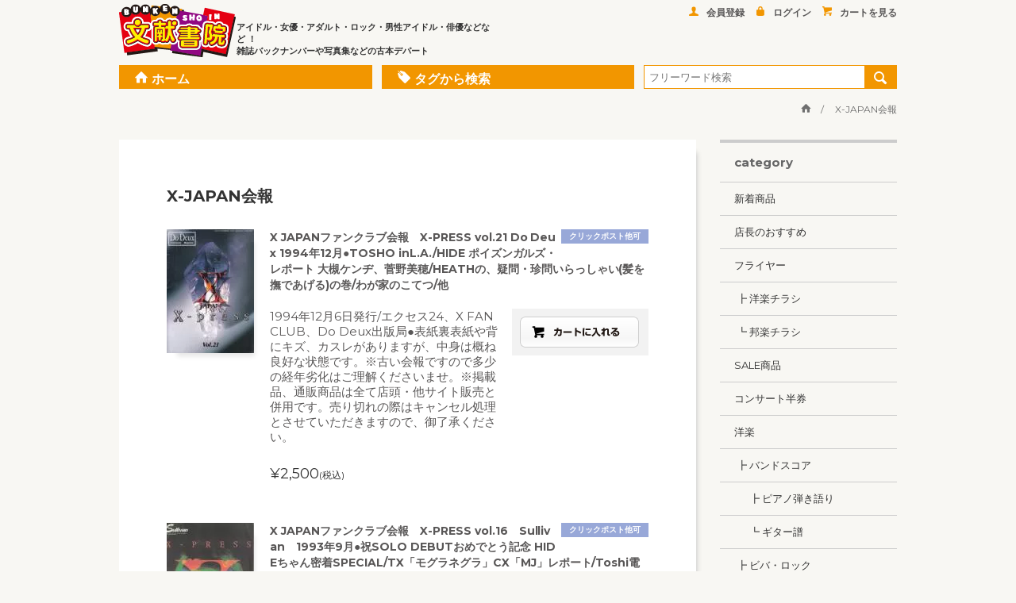

--- FILE ---
content_type: text/html; charset=UTF-8
request_url: https://bunken-shoin.co.jp/im/li/im/168.html
body_size: 32450
content:
<!DOCTYPE html>
<html lang="ja"><head>
<meta charset="utf-8">
<title>X-JAPAN会報|文献書院</title>
<meta http-equiv="X-UA-Compatible" content="IE=edge"><meta name="description" content="「X-JAPAN会報」の商品一覧です"><meta name="viewport" content="width=device-width, initial-scale=1"><meta property="og:site_name" content="文献書院"><meta property="og:title" content="X-JAPAN会報|文献書院"><meta property="og:type" content="article"><meta property="og:url" content="https://bunken-shoin.co.jp/im/li/im/168.html"><meta property="og:description" content="「X-JAPAN会報」の商品一覧です"><meta property="og:locale" content="ja_JP"><meta property="og:image" content="https://bunken-shoin.co.jp/img/logo.png"><meta name="twitter:card" content="summary_large_image"><meta name="twitter:description" content="「X-JAPAN会報」の商品一覧です"><meta name="twitter:image:src" content="https://bunken-shoin.co.jp/img/logo.png">
<style>@charset "UTF-8";div{display:block}@font-face{font-display:swap;font-family:"i";src:url("/src/i/i.eot");src:url("/src/i/i.eot?#iefix") format("eot"),url("/src/i/i.woff2") format("woff2"),url("/src/i/i.woff") format("woff"),url("/src/i/i.ttf") format("truetype"),url("/src/i/i.svg#i") format("svg");font-weight:400;font-style:normal}[class^=i-]:before,[class*=" i-"]:before{font-family:"i","游ゴシック",YuGothic;-webkit-font-smoothing:antialiased;-moz-osx-font-smoothing:grayscale;font-style:normal;font-variant:normal;font-weight:400;text-decoration:none;text-transform:none}.i-a:before{content:"\F001"}.i-a2:before{content:"\F002"}.i-alert:before{content:"\F003"}.i-alert2:before{content:"\F004"}.i-alert3:before{content:"\F005"}.i-anchor:before{content:"\F006"}.i-answer:before{content:"\F007"}.i-antenna:before{content:"\F008"}.i-bag2:before{content:"\F00A"}.i-balloon:before{content:"\F00B"}.i-bank:before{content:"\F00C"}.i-beginner:before{content:"\F00D"}.i-bicycle:before{content:"\F00E"}.i-bombe:before{content:"\F00F"}.i-book:before{content:"\F010"}.i-book2:before{content:"\F011"}.i-books:before{content:"\F012"}.i-book_open:before{content:"\F013"}.i-box_open:before{content:"\F014"}.i-building:before{content:"\F015"}.i-caffe:before{content:"\F016"}.i-calendar:before{content:"\F017"}.i-camera:before{content:"\F018"}.i-car:before{content:"\F019"}.i-car2:before{content:"\F01A"}.i-car3:before{content:"\F01B"}.i-card:before{content:"\F01C"}.i-cart:before{content:"\F01D"}.i-check:before{content:"\F01E"}.i-check2:before{content:"\F01F"}.i-clock:before{content:"\F020"}.i-close:before{content:"\F021"}.i-close2:before{content:"\F022"}.i-close3:before{content:"\F023"}.i-complete:before{content:"\F024"}.i-construct:before{content:"\F025"}.i-copy:before{content:"\F026"}.i-cracker:before{content:"\F027"}.i-crackero:before{content:"\F028"}.i-crown:before{content:"\F029"}.i-culc:before{content:"\F02A"}.i-database:before{content:"\F02B"}.i-deco:before{content:"\F02C"}.i-delete:before{content:"\F02D"}.i-deposit:before{content:"\F02E"}.i-dish:before{content:"\F02F"}.i-display:before{content:"\F030"}.i-download:before{content:"\F031"}.i-edit:before{content:"\F032"}.i-en:before{content:"\F033"}.i-factory:before{content:"\F034"}.i-factory2:before{content:"\F035"}.i-file:before{content:"\F036"}.i-file2:before{content:"\F037"}.i-film:before{content:"\F038"}.i-film2:before{content:"\F039"}.i-filter:before{content:"\F03A"}.i-flag:before{content:"\F03B"}.i-folder:before{content:"\F03C"}.i-forbidden:before{content:"\F03D"}.i-fotball:before{content:"\F03E"}.i-fullscreen:before{content:"\F03F"}.i-global:before{content:"\F040"}.i-gomi:before{content:"\F041"}.i-graph:before{content:"\F042"}.i-h:before{content:"\F043"}.i-haguruma:before{content:"\F044"}.i-haguruma2:before{content:"\F045"}.i-hasami:before{content:"\F046"}.i-hatena:before{content:"\F047"}.i-hatena2:before{content:"\F048"}.i-hatena3:before{content:"\F049"}.i-headphone:before{content:"\F04A"}.i-heart:before{content:"\F04B"}.i-hidden:before{content:"\F04C"}.i-home:before{content:"\F04D"}.i-hourglass:before{content:"\F04E"}.i-hummer:before{content:"\F04F"}.i-info:before{content:"\F050"}.i-info2:before{content:"\F051"}.i-info3:before{content:"\F052"}.i-ipad:before{content:"\F053"}.i-isu:before{content:"\F054"}.i-japan:before{content:"\F055"}.i-kaku:before{content:"\F056"}.i-kaku_r:before{content:"\F057"}.i-kane:before{content:"\F058"}.i-kasa:before{content:"\F059"}.i-key:before{content:"\F05A"}.i-lab:before{content:"\F05B"}.i-light:before{content:"\F05C"}.i-link:before{content:"\F05D"}.i-link2:before{content:"\F05E"}.i-link3:before{content:"\F05F"}.i-link4:before{content:"\F060"}.i-list:before{content:"\F061"}.i-list2:before{content:"\F062"}.i-location:before{content:"\F063"}.i-lock:before{content:"\F064"}.i-lock_un:before{content:"\F065"}.i-logo_facebook:before{content:"\F066"}.i-logo_hatena:before{content:"\F067"}.i-logo_insta:before{content:"\F068"}.i-logo_pinterest:before{content:"\F069"}.i-logo_twitter:before{content:"\F06A"}.i-logo_youtube:before{content:"\F06B"}.i-mail:before{content:"\F06C"}.i-mail2:before{content:"\F06D"}.i-mail_open:before{content:"\F06E"}.i-man:before{content:"\F06F"}.i-maru:before{content:"\F070"}.i-maru_b:before{content:"\F071"}.i-memo:before{content:"\F072"}.i-memo2:before{content:"\F073"}.i-minus:before{content:"\F074"}.i-minus2:before{content:"\F075"}.i-minus3:before{content:"\F076"}.i-navi:before{content:"\F077"}.i-officeants:before{content:"\F078"}.i-officeants2:before{content:"\F079"}.i-officeants3:before{content:"\F07A"}.i-onpu_8:before{content:"\F07B"}.i-onpu_82:before{content:"\F07C"}.i-onpu_to:before{content:"\F07D"}.i-other:before{content:"\F07E"}.i-paper:before{content:"\F07F"}.i-paper2:before{content:"\F080"}.i-pdf:before{content:"\F081"}.i-pen:before{content:"\F082"}.i-pencil:before{content:"\F083"}.i-picture:before{content:"\F084"}.i-picture2:before{content:"\F085"}.i-pin:before{content:"\F086"}.i-plane:before{content:"\F087"}.i-plus:before{content:"\F088"}.i-plus2:before{content:"\F089"}.i-plus3:before{content:"\F08A"}.i-plus4:before{content:"\F08B"}.i-post:before{content:"\F08C"}.i-present:before{content:"\F08D"}.i-present2:before{content:"\F08E"}.i-present3:before{content:"\F08F"}.i-preview:before{content:"\F090"}.i-printer:before{content:"\F091"}.i-projector:before{content:"\F092"}.i-q:before{content:"\F093"}.i-q2:before{content:"\F094"}.i-q3:before{content:"\F095"}.i-q4:before{content:"\F096"}.i-q5:before{content:"\F097"}.i-quotation:before{content:"\F098"}.i-recycle:before{content:"\F099"}.i-refine:before{content:"\F09A"}.i-refine2:before{content:"\F09B"}.i-return:before{content:"\F09C"}.i-rotate:before{content:"\F09D"}.i-rotate_:before{content:"\F09E"}.i-rss:before{content:"\F09F"}.i-rudder:before{content:"\F0A0"}.i-run:before{content:"\F0A1"}.i-scalar:before{content:"\F0A2"}.i-search:before{content:"\F0A3"}.i-seminor:before{content:"\F0A4"}.i-share:before{content:"\F0A5"}.i-shop:before{content:"\F0A6"}.i-slash:before{content:"\F0A7"}.i-slash2:before{content:"\F0A8"}.i-sp:before{content:"\F0A9"}.i-star:before{content:"\F0AA"}.i-star2:before{content:"\F0AB"}.i-stopwatch:before{content:"\F0AC"}.i-table:before{content:"\F0AD"}.i-tag:before{content:"\F0AE"}.i-tel:before{content:"\F0AF"}.i-tel2:before{content:"\F0B0"}.i-tel3:before{content:"\F0B1"}.i-tel4:before{content:"\F0B2"}.i-tel5:before{content:"\F0B3"}.i-telfree:before{content:"\F0B4"}.i-timer:before{content:"\F0B5"}.i-track:before{content:"\F0B6"}.i-track2:before{content:"\F0B7"}.i-t_shirt:before{content:"\F0B8"}.i-ukiwa:before{content:"\F0B9"}.i-unlink:before{content:"\F0BA"}.i-update:before{content:"\F0BB"}.i-update2:before{content:"\F0BC"}.i-update3:before{content:"\F0BD"}.i-update4:before{content:"\F0BE"}.i-update5:before{content:"\F0BF"}.i-usr:before{content:"\F0C0"}.i-visible:before{content:"\F0C1"}.i-window:before{content:"\F0C2"}.i-wine:before{content:"\F0C3"}.i-woman:before{content:"\F0C4"}.i-ya:before{content:"\F0C5"}.i-ya_b:before{content:"\F0C6"}.i-ya_i:before{content:"\F0C7"}.i-ya_maru:before{content:"\F0C8"}.i-ya_maru2:before{content:"\F0C9"}.i-ya_maru2_b:before{content:"\F0CA"}.i-ya_sankaku:before{content:"\F0CB"}.i-ya_sankaku_double:before{content:"\F0CC"}.i-ya_sankaku_r:before{content:"\F0CD"}.i-ya_sikaku:before{content:"\F0CE"}.i-ya_sikaku_r:before{content:"\F0CF"}.js-imgcopy{padding:5px;position:fixed;bottom:0;left:0;width:auto;height:auto;background:#d1edd7;opacity:.9;text-align:left}.js-imgcopy_add{background:#d1edd7}.js-imgcopy_nav{overflow-x:scroll;overflow-y:hidden;-webkit-overflow-scrolling:touch}.js-imgcopy_ul{white-space:nowrap;padding-right:30px}.js-imgcopy_li{display:inline-block;padding:10px 3px;box-sizing:border-box}.js-imgcopy_li img{width:150px;height:auto;max-height:300px;box-sizing:border-box}.js-imgcopy_li .is-current{border:6px solid #216b59}.js-imgcopy_li:last-child{padding-right:100px}.id-tinymce{margin:10px;color:#666}.js-tinymce_imgs{padding:10px}.js-tinymce_imgs .js-oafile_ul .js-oafile_li{padding:0;line-height:1;font-size:1.2rem;border:none}.js-tinymce_imgs .js-oafile_ul .js-oafile_li .is-in{background:#666;padding:10px}.js-tinymce_imgs .js-oafile_ul .js-oafile_li .is-in>*{margin-bottom:10px}.js-tinymce_imgs .js-oafile_ul .js-oafile_li .is-in .is-edit{margin-top:10px;text-align:center}.js-tinymce_imgs .js-oafile_ul .js-oafile_li .is-in .is-edit *{opacity:.6}.js-tinymce_imgs .js-oafile_ul .js-oafile_li .is-in .is-edit *:hover{opacity:1}.js-tinymce_imgs .js-oafile_ul .js-oafile_li .is-in .is-edit .u-btn_small,.js-tinymce_imgs .js-oafile_ul .js-oafile_li .is-in .is-edit input{height:20px;line-height:1.2;font-size:1rem;box-sizing:border-box}.js-tinymce_imgs .js-oafile_ul .js-oafile_li .is-in .is-edit input{width:5em;text-align:right}.js-tinymce_imgs .js-oafile_ul .js-oafile_li .is-in .js-oafile_img{display:block}.js-tinymce_imgs .js-oafile_ul .js-oafile_li .is-in .js-oafile_img .c-oafileimage a img{display:none}.js-tinymce_imgs .js-oafile_ul .js-oafile_li .is-in .js-oafile_img .c-oafileimage a.is-thumb{display:block;background-repeat:no-repeat;-webkit-background-size:contain;background-size:contain;background-position:center;width:100%;padding-top:100%;background-color:rgba(0,0,0,.05)}.js-tinymce_imgs .js-oafile_ul .js-oafile_li .is-in .js-oafile_img .c-oafileimage a.is-notthumb{display:block;width:100%;padding-top:100%;background-color:rgba(0,0,0,.05);background-position:center center;background-repeat:no-repeat}.js-tinymce_imgs .js-oafile_ul .js-oafile_li .is-in .is-name,.js-tinymce_imgs .js-oafile_ul .js-oafile_li .is-in .is-cate{line-height:1.25;font-size:1.2rem;color:#fff;text-align:left}.js-tinymce_imgs .js-oafile_ul .js-oafile_li .is-in .is-name [class*=i-],.js-tinymce_imgs .js-oafile_ul .js-oafile_li .is-in .is-cate [class*=i-]{display:inline-block;margin-right:3px}.js-tinymce_imgs .js-oafile_ul .js-oafile_li .is-in .is-name [class*=i-]:before,.js-tinymce_imgs .js-oafile_ul .js-oafile_li .is-in .is-cate [class*=i-]:before{opacity:.3}.js-tinymce_imgs .js-oafile_ul .js-oafile_li .is-in .is-name.is-cate,.js-tinymce_imgs .js-oafile_ul .js-oafile_li .is-in .is-cate.is-cate{opacity:.8;line-height:1;font-size:1rem;margin-bottom:3px;overflow:hidden;text-overflow:ellipsis;white-space:nowrap}.js-tinymce_imgs .js-oafile_ul .js-oafile_li .is-in .is-name.is-name,.js-tinymce_imgs .js-oafile_ul .js-oafile_li .is-in .is-cate.is-name{font-weight:700;overflow:hidden;display:-webkit-box;-webkit-box-orient:vertical;-webkit-line-clamp:2;height:27px;box-sizing:border-box;margin-bottom:0}.js-tinymce_imgs .js-oafile_ul .js-oafile_li .is-in .u-btn_small{opacity:.85;margin-right:3px}.js-tinymce_imgs .js-oafile_ul .js-oafile_li .is-in .u-btn_small:hover{font-weight:700;opacity:1}@media only screen and (min-width:768px){.js-tinymce_imgs .js-oafile_ul{display:-webkit-flex;display:flex;-webkit-flex-wrap:wrap;flex-wrap:wrap;margin-left:-5px}.js-tinymce_imgs .js-oafile_ul .js-oafile_li{padding:0;box-sizing:border-box;padding-left:5px;-webkit-flex-grow:0;flex-grow:0;-webkit-flex-shrink:0;flex-shrink:0;-webkit-flex-basis:14.28571%;flex-basis:14.28571%;max-width:14.28571%;margin-bottom:5px}}@media print{.js-tinymce_imgs .js-oafile_ul{display:-webkit-flex;display:flex;-webkit-flex-wrap:wrap;flex-wrap:wrap;margin-left:-5px}.js-tinymce_imgs .js-oafile_ul .js-oafile_li{padding:0;box-sizing:border-box;padding-left:5px;-webkit-flex-grow:0;flex-grow:0;-webkit-flex-shrink:0;flex-shrink:0;-webkit-flex-basis:14.28571%;flex-basis:14.28571%;max-width:14.28571%;margin-bottom:5px}}@media only screen and (min-width:768px) and (max-width:979px){.js-tinymce_imgs .js-oafile_ul{display:-webkit-flex;display:flex;-webkit-flex-wrap:wrap;flex-wrap:wrap;margin-left:-5px}.js-tinymce_imgs .js-oafile_ul .js-oafile_li{padding:0;box-sizing:border-box;padding-left:5px;-webkit-flex-grow:0;flex-grow:0;-webkit-flex-shrink:0;flex-shrink:0;-webkit-flex-basis:25%;flex-basis:25%;max-width:25%;margin-bottom:5px}}@media print{.js-tinymce_imgs .js-oafile_ul{display:-webkit-flex;display:flex;-webkit-flex-wrap:wrap;flex-wrap:wrap;margin-left:-5px}.js-tinymce_imgs .js-oafile_ul .js-oafile_li{padding:0;box-sizing:border-box;padding-left:5px;-webkit-flex-grow:0;flex-grow:0;-webkit-flex-shrink:0;flex-shrink:0;-webkit-flex-basis:25%;flex-basis:25%;max-width:25%;margin-bottom:5px}}@media only screen and (max-width:767px){.js-tinymce_imgs .js-oafile_ul{display:-webkit-flex;display:flex;-webkit-flex-wrap:wrap;flex-wrap:wrap;margin-left:-2px}.js-tinymce_imgs .js-oafile_ul .js-oafile_li{padding:0;box-sizing:border-box;padding-left:2px;-webkit-flex-grow:0;flex-grow:0;-webkit-flex-shrink:0;flex-shrink:0;-webkit-flex-basis:50%;flex-basis:50%;max-width:50%;margin-bottom:2px}}.js-tinymce_uploader .c-oafile_file input{position:absolute;right:0;top:0;margin:0;font-size:100px;cursor:pointer;width:100%;height:100%;overflow:hidden;opacity:0;filter:alpha(opacity=0)}.mce-statusbar .mce-path-item,.mce-statusbar .mce-divider{float:left}.mce-statusbar .mce-path{padding:3px}body#tinymce{padding:10px}.body_tinymce{line-height:2.3em}.cimg-container{padding:15px 0;text-align:center}.jcrop-holder{margin:0 auto}.c-oaprofiler_btn{position:fixed;bottom:0;right:0;opacity:1;font-size:11px;display:inline-block;padding:5px;text-align:center;background:#121e45;color:#fff}.c-oaprofiler{position:fixed;bottom:0;right:180px;left:0;top:0;font-size:11px;display:none;word-break:break-all;background:#f2eeec;padding:20px 20px 100px;margin-bottom:10px;max-height:97%;overflow:scroll}body .c-oafileimage{font-size:13px}.c-oafileimage{position:relative;display:block;font-size:5px}.c-oafileimage_rotate90{position:absolute;display:block;width:15px;height:15px;top:0;left:0;background-size:cover;background-image:url(/img/oa/rotate90.png)}.c-oafileimage_rotate-90{position:absolute;display:block;width:15px;height:15px;top:0;left:15px;background-size:cover;background-image:url(/img/oa/rotate-90.png)}.c-oafileimage_trim{position:absolute;display:block;width:15px;height:15px;top:0;left:30px;background-size:cover;background-image:url(/img/oa/trim.png)}.c-oafileimage_resize{position:absolute;display:block;width:15px;height:15px;top:0;left:45px;background-size:cover;background-image:url(/img/oa/resize.png)}.f-oafile_cap{width:400px}.f-oafile_note{width:400px}.js-oafile_li{border-bottom:1px solid #e6e6e6;padding:8px 0;margin:0 0 5px}.js-oafile_li .js-oafile_btn_sort a{font-size:1rem;margin-left:5px;display:inline-block}.js-oafile_li:last-child{border-bottom:none}.c-oafile_span{font-size:10px;line-height:1.2}.js-oafile_li{position:relative}.js-oafile_filedroparea{position:absolute;top:0;left:0;display:none;width:100%;height:100%;opacity:.9;background:#fff;border:2px solid #76c7e9;color:#76c7e9;font-size:10px;text-align:center}.js-oafile_pastearea{display:none;position:absolute;position:absolute;left:0;z-index:10;bottom:0;background:rgba(255,255,255,.05);color:rgba(255,255,255,.8);border:none;width:13em;text-align:center}@media only screen and (min-width:768px){.js-oafile_pastearea[data-oa_table=uploader]{display:inline-block}}@media print{.js-oafile_pastearea[data-oa_table=uploader]{display:inline-block}}.u-icon{display:inline-block;position:relative;color:#fff;background:#999;padding:0 3px;font-size:.7em;height:20px;line-height:20px;-webkit-border-radius:3px;border-radius:3px;text-decoration:none}@media only screen and (min-width:768px){.u-form_div{width:100%}.u-form_div{display:table;width:100%}.u-form_dl{display:table-row;margin:0;width:100%}.u-form_dt,.u-form_dd{display:table-cell;padding:5px 10px;border-top:2px solid #fff;vertical-align:top}.u-form_dt{width:30%;background:#f0f3f4;text-align:right;white-space:nowrap;font-weight:400}.u-form_dd{width:70%}.u-form_ttl,.u-form_caption{text-align:left;padding:5px 10px;border-top:2px solid #fff}.u-form_ttl{background:#f0f3f4}}@media print{.u-form_div{width:100%}.u-form_div{display:table;width:100%}.u-form_dl{display:table-row;margin:0;width:100%}.u-form_dt,.u-form_dd{display:table-cell;padding:5px 10px;border-top:2px solid #fff;vertical-align:top}.u-form_dt{width:30%;background:#f0f3f4;text-align:right;white-space:nowrap;font-weight:400}.u-form_dd{width:70%}.u-form_ttl,.u-form_caption{text-align:left;padding:5px 10px;border-top:2px solid #fff}.u-form_ttl{background:#f0f3f4}}@media only screen and (max-width:767px){.u-form_ttl,.u-form_dt,.u-form dl dt{background:#f0f3f4;font-weight:700}.u-form_dt,.u-form_dd,.u-form dl dt,.u-form dl dd{padding:5px}.u-form_ttl{display:inline-block;padding:5px;width:100%;box-sizing:border-box;background:#ccc}}@media only screen and (max-width:767px){.usp-in{margin-left:10px;margin-right:10px}.usp-in-n{margin-left:-10px;margin-right:-10px}}.u-pager{clear:both;margin:5px 0;font-size:9px;line-height:23px;text-align:right}.u-pager select,.u-pager>span{height:25px}.u-pager select,.u-pager a,.u-pager>span,.u-pager span span{display:inline-block;margin:0;padding:0}.u-pager select,.u-pager a{padding:0 7px;-webkit-border-radius:3px;border-radius:3px}.u-pager select,.u-pager>span{margin-left:5px}.u-pager a:hover,.u-pager .is-current{color:#fff;background-color:#f29600;border:1px solid #f29600}.u-pager a{color:#f29600;border:1px solid #f29600;text-decoration:none}.u-pager select{border-color:#f29600;color:#f29600}@media only screen and (max-width:767px){.u-pager{margin-bottom:10px;line-height:40px;text-align:center}.u-pager select,.u-pager a,.u-pager>span,.u-pager span span{margin-right:3px;margin-bottom:5px;padding-left:10px;padding-right:10px}}.is-fixed{position:fixed;top:0;z-index:9999}.usp-h{display:flex}.usp-h_l{flex:1}.usp-h_r{width:61px}.usp-h,.usp-h_l,.usp-h_r{height:60px}.usp-gnbtn_check{display:none}.usp-gn{-webkit-transition:all .6s ease-in;transition:all .6s ease-in;max-height:0;overflow:hidden;opacity:.1}.usp-gnbtn_check:checked+.usp-gn{max-height:5000px;opacity:1}.usp-gnbtn{display:block;position:relative;width:60px;height:60px;cursor:pointer}.usp-gnbtn_line:before,.usp-gnbtn_line:after,.usp-gnbtn_line{background:#2196f3;transition:.3s;height:2px;width:18px;display:block;top:50%;position:absolute}.usp-gnbtn_line{left:50%;margin:-5px 0 0 -9px}.usp-gnbtn_line:before,.usp-gnbtn_line:after{content:"";left:0}.usp-gnbtn_line:before{margin-top:-8px}.usp-gnbtn_line:after{margin-top:6px}.usp-gnbtn_cap{width:60px;top:40px;left:0;right:0;margin:0;font-size:6px;line-height:1em;-webkit-transition:all .55s ease-in-out;transition:all .55s ease-in-out;opacity:0;position:absolute;display:block;text-align:center}.usp-gnbtn_cap.is-view{opacity:1}.usp-gnbtn_line.is-open{background:0 0}.usp-gnbtn_line.is-open:before,.usp-gnbtn_line.is-open:after{margin-top:0}.usp-gnbtn_line.is-open:before{-webkit-transform:rotate(-45deg);transform:rotate(-45deg)}.usp-gnbtn_line.is-open:after{-webkit-transform:rotate(-135deg);transform:rotate(-135deg)}.usp-gn{border-bottom:1px solid #bbb}.usp-gn_check{display:none}.usp-gn_li,.usp-gn_a2{padding:20px 5px 20px 10px;display:block;box-sizing:border-box;border-top:1px solid #bbb;border-bottom:none;background:#eee;clear:both;position:static}.usp-gn_a2{background:#d5dfe8}.usp-gn_li2{display:block}.usp-gn_ul2{-webkit-transition:all .6s ease-in;transition:all .6s ease-in;max-height:0;overflow:hidden;opacity:.1}.usp-gn_check:checked+.usp-gn_ul2{max-height:5000px;opacity:1}.u-fixmenu,.u-fixmenu_li,.u-fixmenu_p,.u-fixmenu_a{height:60px}.u-fixmenu{display:table;position:fixed;bottom:0;left:0;width:100%;overflow:hidden;background-color:#fff;background-image:-webkit-gradient(linear,0 0,0 100%,from(#f4f4f4),to(#ececec));background-image:-moz-linear-gradient(#f4f4f4,#ececec);background-image:-o-linear-gradient(#f4f4f4,#ececec);background-image:linear-gradient(#f4f4f4,#ececec)}.u-fixmenu_li{display:table-cell}.u-fixmenu_p{display:table;width:100%;border:1px solid #d4d4d4;border-left:none}.u-fixmenu_li:last-child .u-fixmenu_p{border-right:none}.u-fixmenu_p :after{content:''}.u-fixmenu_a :before{font-size:1.8rem}.u-fixmenu_a{font-size:.7rem;display:table-cell;text-decoration:none;text-align:center;vertical-align:middle;outline:none;color:#333;text-shadow:1px 1px 1px rgba(255,255,255,1)}.u-link{background:#e4e4e4;background-image:-webkit-gradient(linear,left top,left bottom,from(#f8f8f8),to(#e4e4e4));background-image:-webkit-linear-gradient(top,#f8f8f8,#e4e4e4);background-image:linear-gradient(to bottom,#f8f8f8,#e4e4e4);text-decoration:none;color:#555;-webkit-border-radius:5px;border-radius:5px;border-bottom:3px solid #aaa;display:inline-block;text-align:center;line-height:1.2em;padding:.8em 3em}.u-link:hover{background:#f2f2f2;background-image:-webkit-gradient(linear,left top,left bottom,from(#fcfcfc),to(#f2f2f2));background-image:-webkit-linear-gradient(top,#fcfcfc,#f2f2f2);background-image:linear-gradient(to bottom,#fcfcfc,#f2f2f2)}.u-pointer{cursor:pointer}.u-btn,.u-btn_small,.u-btn_large,.u-btn_d,.u-btn-icontext{padding:.5em 1em;margin:0 0 2px;box-sizing:border-box;line-height:1.2em;transition:all .5s}@media only screen and (min-width:768px){body .u-btn{font-size:1.6rem}}@media print{body .u-btn{font-size:1.6rem}}@media only screen and (max-width:767px){body .u-btn{font-size:1.6rem}}.u-btn_small{padding:.3em .5em}@media only screen and (min-width:768px){body .u-btn_small{font-size:1.3rem}}@media print{body .u-btn_small{font-size:1.3rem}}@media only screen and (max-width:767px){body .u-btn_small{font-size:1.3rem}}.u-btn_large{padding:1em 3em}@media only screen and (min-width:768px){body .u-btn_large{font-size:2.2rem}}@media print{body .u-btn_large{font-size:2.2rem}}@media only screen and (max-width:767px){body .u-btn_large{font-size:2.2rem}}.u-btn,.u-btn_small,.u-btn_large,.u-btn_d,.u-btn-icontext{display:inline-block;text-decoration:none;outline:none;position:relative;overflow:visible;white-space:nowrap;cursor:pointer;-webkit-background-clip:padding;background-clip:padding-box;-webkit-border-radius:.2em;border-radius:.2em;zoom:1;border:1px solid #d4d4d4;color:#333;text-shadow:1px 1px 0 #fff;background-color:#ececec;background-image:-webkit-gradient(linear,left top,left bottom,from(#f4f4f4),to(#ececec));background-image:-webkit-linear-gradient(top,#f4f4f4,#ececec);background-image:linear-gradient(to bottom,#f4f4f4,#ececec)}.u-btn-icontext:hover,.u-btn.is-current,.u-btn_small.is-current,.u-btn_large.is-current,.u-btn_d.is-current,.u-btn:hover,.u-btn_small:hover,.u-btn_large:hover,.u-btn_d:hover{box-shadow:0px 0px 5px 1px rgba(0,0,0,.3);opacity:.8}.u-btn::-moz-focus-inner{padding:0;border:0}div .u-btn_area{text-align:center;margin-top:20px;margin-bottom:20px}div .u-btn_area .u-btn+.u-btn{margin-left:20px}.u-btn_d{transition:all .5s;text-shadow:-1px -1px 0 rgba(0,0,0,.3);border:1px solid #15aeec;color:#fff;background-color:#fff;background-image:-webkit-gradient(linear,left top,left bottom,from(#49c0f0),to(#15aeec));background-image:-webkit-linear-gradient(top,#49c0f0,#15aeec);background-image:linear-gradient(to bottom,#49c0f0,#15aeec)}body .u-btn-multi{display:table-cell;text-align:center;vertical-align:middle;line-height:1.2em}audio,canvas,img,video{vertical-align:middle}fieldset{border:0;margin:0;padding:0}textarea{resize:vertical}article,aside,canvas,details,figcaption,figure,header,footer,hgroup,menu,nav,section,summary{display:block}body,p,h1,h2,h3,h4,h5,form,img,ul,li,dl,dt,dd,div,form,a,table,tr,td,object,embed,blockquote,figcaption,figure{padding:0;margin:0;border:none}table{border-collapse:collapse}table{word-wrap:break-word}th,td{text-align:left;font-weight:400;box-sizing:border-box;vertical-align:top}li{list-style-type:none}body{letter-spacing:-.001em;-webkit-text-size-adjust:100%;word-break:break-all}input[type=image],img{max-width:100%;height:auto}a{outline:none;text-decoration:none}:focus{box-shadow:0 0 10px 0px rgba(0,153,204,.2);outline:0}address{font-style:normal}input[type=reset],input[type=submit],input[type=button],input[type=image]{-webkit-appearance:none;appearance:none}button{background-color:transparent;border:none;cursor:pointer;outline:none;padding:0;-webkit-appearance:none;appearance:none}body .u-nohover:hover{opacity:1}body .u-ff,body{font-family:"游ゴシック",YuGothic,"メイリオ",Meiryo,Osaka,"ＭＳ Ｐゴシック","MS PGothic",sans-serif;font-feature-settings:"palt" 1}html{font-size:62.5%}body .u-bk{display:block}body .u-inbk{display:inline-block}body .u-inline{display:inline}body .u-cb,body div .u-cb{clear:both}body .u-l,body div .u-l{float:left}body .u-c,body div .u-c{margin-left:auto;margin-right:auto}body .u-r,body div .u-r{float:right}body .u-alnl,body div .u-alnl{text-align:left}body .u-alnc,body div .u-alnc{text-align:center}body .u-alnr,body div .u-alnr{text-align:right}body .u-alnm,body div .u-alnm{display:table-cell;vertical-align:middle}body .u-nowrap,body div .u-nowrap{white-space:nowrap}@media only screen and (min-width:768px){body .upc-bk{display:block}body .upc-inbk{display:inline-block}body .upc-inline{display:inline}body .upc-cb,body div .upc-cb{clear:both}body .upc-l,body div .upc-l{float:left}body .upc-c,body div .upc-c{margin-left:auto;margin-right:auto}body .upc-r,body div .upc-r{float:right}body .upc-alnl,body div .upc-alnl{text-align:left}body .upc-alnc,body div .upc-alnc{text-align:center}body .upc-alnr,body div .upc-alnr{text-align:right}body .upc-alnm,body div .upc-alnm{display:table-cell;vertical-align:middle}body .upc-nowrap,body div .upc-nowrap{white-space:nowrap}}@media only screen and (max-width:767px){body .usp-bk{display:block}body .usp-inbk{display:inline-block}body .usp-inline{display:inline}body .usp-cb,body div .usp-cb{clear:both}body .usp-l,body div .usp-l{float:left}body .usp-c,body div .usp-c{margin-left:auto;margin-right:auto}body .usp-r,body div .usp-r{float:right}body .usp-alnl,body div .usp-alnl{text-align:left}body .usp-alnc,body div .usp-alnc{text-align:center}body .usp-alnr,body div .usp-alnr{text-align:right}body .usp-alnm,body div .usp-alnm{display:table-cell;vertical-align:middle}body .usp-nowrap,body div .usp-nowrap{white-space:nowrap}}html body.mce-content-body{max-width:800px;margin-left:auto;margin-right:auto}html body.mce-content-body,.tm{line-height:2.0058823529;font-size:1.7rem;padding-bottom:30px}@media only screen and (min-width:768px){html body.mce-content-body,.tm{padding:0 0 100px}}@media print{html body.mce-content-body,.tm{padding:0 0 100px}}html body.mce-content-body .tm-nm_t,html body .tm .tm-nm_t{margin-top:0}html body.mce-content-body .tm-nm_b,html body .tm .tm-nm_b{margin-bottom:0}html body.mce-content-body a,.tm a{color:#1ca1e1}html body.mce-content-body a:before,.tm a:before{margin-right:7px}.mce-content-body p+p,.tm>p+p{margin-top:2em}.tm-adminbody.mce-content-body p+p{margin-top:3px}.mce-content-body .language-markup,.tm .language-markup{margin:2em 0}.tm-time{text-align:right;margin-bottom:60px;color:#a5aaaf;font-size:1.3rem}.tm-time i{display:inline-block;margin-right:3px}@media only screen and (min-width:768px){.tm-time{padding:0}}@media print{.tm-time{padding:0}}.tm-h1{margin:0;padding:0;font-weight:700;color:#000}@media only screen and (min-width:768px){.tm-h1{padding:0}}@media print{.tm-h1{padding:0}}@media only screen and (max-width:767px){.tm-h1{padding-top:20px}}.tm-h2{background:#29588f;-webkit-border-radius:4px;border-radius:4px;color:#fff;font-weight:400}.tm-h3{border-bottom:3px solid #29588f;font-weight:700;color:#29588f}.tm-h4{background:#f3f3f3;-webkit-border-radius:4px;border-radius:4px}.tm-h5{color:#29588f;font-weight:700}.tm-h1:first-child,.tm-h2:first-child,.tm-h3:first-child,.tm-h4:first-child{margin-top:0}.tm-h1,.tm-h2,.tm-h3,.tm-h4{margin:80px 0 50px}@media only screen and (max-width:767px){.tm-h1,.tm-h2,.tm-h3,.tm-h4{margin:30px 0 15px}}.tm-h5{margin:40px 0 30px}@media only screen and (max-width:767px){.tm-h5{margin:20px 0 15px}}.tm-h1{font-size:3rem}@media only screen and (max-width:767px){.tm-h1{font-size:2.2rem}}.tm-h2{font-size:2.5rem;padding:.75em 1em}@media only screen and (max-width:767px){.tm-h2{font-size:2rem;padding:.55em .8em}}.tm-h3{font-size:2.2rem;padding:0 0 .6em}.tm-h4{font-size:1.7rem;padding:.75em 1em}@media only screen and (max-width:767px){.tm-h4{font-size:2rem;padding:.55em .8em}}.tm-h5{font-size:1.7rem}.tm-h1,.tm-h2,.tm-h3,.tm-h4,.tm-h5{line-height:1.5}.tm-sns{line-height:1;margin:50px 0;display:-webkit-flex;display:flex;-webkit-align-items:flex-end;align-items:flex-end;-webkit-flex-wrap:wrap;flex-wrap:wrap}@media only screen and (max-width:767px){.tm-sns{margin:15px 0}}.tm-sns>li:first-child{padding-right:5px}.tm-sns>li{padding:0 5px 7px 0}.tm-sns>li .fb_iframe_widget{line-height:1}.tm-sns>li .fb_iframe_widget>span{vertical-align:baseline !important}.tm-sns>li .pocket-btn iframe{height:20px}.addthis_inline_share_toolbox{line-height:1;margin:50px 0;height:60px}@media only screen and (max-width:767px){.addthis_inline_share_toolbox{margin:15px 0;height:65px}}.addthis_inline_share_toolbox:after{content:"";clear:both;display:block}.addthis_inline_share_toolbox .addthis_button_facebook_like,.addthis_inline_share_toolbox>div{float:left}.addthis_inline_share_toolbox .addthis_button_facebook_like{width:134px;height:28px;display:inline-block;padding-left:2px;padding-right:2px;box-sizing:border-box}@media only screen and (max-width:767px){.addthis_inline_share_toolbox .addthis_button_facebook_like{padding-bottom:5px;width:134px;height:33px}}.tm-mv{text-align:center;margin-bottom:40px}@media only screen and (max-width:767px){.tm-mv{margin-bottom:10px}}.tm-mokuji{line-height:1.2em;border:2px solid #ccc;padding:30px 40px;margin:30px auto;max-width:750px;-webkit-border-radius:5px;border-radius:5px}@media only screen and (max-width:767px){.tm-mokuji{padding:20px;margin:15px 0}}.tm-mokuji p+p{margin-top:.5em}.tm-mokuji .tm-mokuji1{margin-left:1em;margin-top:30px;font-weight:700}@media only screen and (max-width:767px){.tm-mokuji .tm-mokuji1{margin-top:15px}}.tm-mokuji .tm-mokuji1:first-child{margin-top:0}.tm-mokuji .tm-mokuji2{margin-left:2em;margin-top:10px}.tm-mokuji .tm-mokuji3{margin-left:3em;margin-top:8px;font-size:78%}.tm-mokuji .tm-mokuji1,.tm-mokuji .tm-mokuji2{display:list-item;list-style:disc;color:#ccc}.tm-mokuji .tm-mokuji_ttl{text-align:center;margin-bottom:10px}.tm-memo .tm-mokuji{padding:10px;margin:10px 0}.tm-memo .tm-mokuji .tm-mokuji1{margin-top:10px}.tm-qa{margin:2em 0;border:1px solid #e5e5e5;border-radius:5px;padding:20px}@media only screen and (max-width:767px){.tm-qa{padding:10px}}.tm-qa,.tm-qa>tbody,.tm-qa>tbody>tr,.tm-qa>tbody>tr>th,.tm-qa>tbody>tr>td{display:block}.tm-qa>tbody>tr>th,.tm-qa>dt>label{border-top:1px solid #e5e5e5;display:block;line-height:1.5;background:rgba(230,239,241,.2)}.tm-qa>tbody>tr:first-child>th,.tm-qa>dt:first-of-type>label{border-top:none}.tm-qa>dt>label{cursor:pointer}.tm-qa>tbody>tr>th,.tm-qa>tbody>tr>td,.tm-qa>dt>label,.tm-qa>dd{padding:20px 0 20px 2em;display:block;-webkit-transition:all .3s ease;transition:all .3s ease}@media only screen and (max-width:767px){.tm-qa>tbody>tr>th,.tm-qa>tbody>tr>td,.tm-qa>dt>label,.tm-qa>dd{padding:10px 0 10px 10px}}.tm-qa>dd{padding-top:0;padding-bottom:0;z-index:10;box-sizing:border-box;max-height:0;overflow:hidden}.tm-qa>tbody>tr>th,.tm-qa>dt>label:hover{font-weight:700;background:#e6eff1}.tm-qa>input:checked+dt>label{font-weight:700;background:#e6eff1}.tm-qa>input:checked+dt+dd{max-height:100000px;padding:20px 0 20px 2em}@media only screen and (max-width:767px){.tm-qa>input:checked+dt+dd{padding:10px 0 10px 10px}}.tm-qa>input{display:none}.tm-qa>tbody>tr>th,.tm-qa>dt>label{position:relative}.tm-qa>tbody>tr>th:before,.tm-qa>dt>label:before{display:inline-block;margin-right:.5em;font-weight:300;content:'Q';font-size:3.5rem}@media only screen and (max-width:767px){.tm-qa>tbody>tr>th:before,.tm-qa>dt>label:before{font-size:2.5rem}}.tm-accordion{margin:2em 0;position:relative;border:1px solid #e5e5e5;border-radius:5px;padding:20px}@media only screen and (max-width:767px){.tm-accordion{padding:10px}}.tm-accordion,.tm-accordion>tbody,.tm-accordion>tbody>tr,.tm-accordion>tbody>tr>th,.tm-accordion>tbody>tr>td{display:block}.tm-accordion>tbody>tr>th,.tm-accordion>dt>label{border-top:1px solid #e5e5e5;display:block;line-height:1.5;background:rgba(230,239,241,.2)}.tm-accordion>tbody>tr:first-child>th,.tm-accordion>dt:first-of-type>label{border-top:none}.tm-accordion>dt>label{cursor:pointer}.tm-accordion>tbody>tr>th,.tm-accordion>tbody>tr>td,.tm-accordion>dt>label,.tm-accordion>dd{padding:20px 0 20px 2em;display:block;-webkit-transition:all .3s ease;transition:all .3s ease}@media only screen and (max-width:767px){.tm-accordion>tbody>tr>th,.tm-accordion>tbody>tr>td,.tm-accordion>dt>label,.tm-accordion>dd{padding:10px 0 10px 10px}}.tm-accordion>dd{padding-top:0;padding-bottom:0;z-index:10;box-sizing:border-box;max-height:0;overflow:hidden}.tm-accordion>tbody>tr>th,.tm-accordion>dt>label:hover{font-weight:700;background:#e6eff1}.tm-accordion>input:checked+dt>label{font-weight:700;background:#e6eff1}.tm-accordion>input:checked+dt+dd{max-height:100000px;padding:20px 0 20px 2em}@media only screen and (max-width:767px){.tm-accordion>input:checked+dt+dd{padding:10px 0 10px 10px}}.tm-accordion>input{display:none}.tm-accordion>dt>label:hover:before{background:rgba(0,0,0,.6) !important}.tm-accordion>input:checked+dt+dd+input+dt>label:before{position:absolute;top:-1em;left:-10px;color:#fff;background:rgba(0,0,0,.2);display:block;width:50px;height:50px;line-height:50px;font-size:2.5rem;border-radius:50%;text-align:center;-webkit-transform:rotate(90deg);transform:rotate(90deg);font-family:"i";content:"\F0C5";vertical-align:bottom}@media only screen and (max-width:767px){.tm-accordion>input:checked+dt+dd+input+dt>label:before{width:35px;height:35px;line-height:35px;font-size:1.8rem}}.tm-accordion>input:checked+dt+dd+input+dt>label:before _:-ms-lang(x)::-ms-backdrop,.tm-accordion>input:checked+dt+dd+input+dt>label:before{vertical-align:baseline}.tm-g2>*{display:block}@media only screen and (min-width:768px){.tm-g2{display:-webkit-flex;display:flex;-webkit-flex-wrap:wrap;flex-wrap:wrap;margin-left:-20px}.tm-g2>*{box-sizing:border-box;padding-left:20px;-webkit-flex-grow:0;flex-grow:0;-webkit-flex-shrink:0;flex-shrink:0;-webkit-flex-basis:50%;flex-basis:50%;max-width:50%}.tm-g2>*>img{width:100%;height:auto}}@media print{.tm-g2{display:-webkit-flex;display:flex;-webkit-flex-wrap:wrap;flex-wrap:wrap;margin-left:-20px}.tm-g2>*{box-sizing:border-box;padding-left:20px;-webkit-flex-grow:0;flex-grow:0;-webkit-flex-shrink:0;flex-shrink:0;-webkit-flex-basis:50%;flex-basis:50%;max-width:50%}.tm-g2>*>img{width:100%;height:auto}}.tm-g3>*{display:block}@media only screen and (min-width:768px){.tm-g3{display:-webkit-flex;display:flex;-webkit-flex-wrap:wrap;flex-wrap:wrap;margin-left:-20px}.tm-g3>*{box-sizing:border-box;padding-left:20px;-webkit-flex-grow:0;flex-grow:0;-webkit-flex-shrink:0;flex-shrink:0;-webkit-flex-basis:33.33333%;flex-basis:33.33333%;max-width:33.33333%}.tm-g3>*>img{width:100%;height:auto}}@media print{.tm-g3{display:-webkit-flex;display:flex;-webkit-flex-wrap:wrap;flex-wrap:wrap;margin-left:-20px}.tm-g3>*{box-sizing:border-box;padding-left:20px;-webkit-flex-grow:0;flex-grow:0;-webkit-flex-shrink:0;flex-shrink:0;-webkit-flex-basis:33.33333%;flex-basis:33.33333%;max-width:33.33333%}.tm-g3>*>img{width:100%;height:auto}}.tm-g4>*{display:block}@media only screen and (min-width:768px){.tm-g4{display:-webkit-flex;display:flex;-webkit-flex-wrap:wrap;flex-wrap:wrap;margin-left:-20px}.tm-g4>*{box-sizing:border-box;padding-left:20px;-webkit-flex-grow:0;flex-grow:0;-webkit-flex-shrink:0;flex-shrink:0;-webkit-flex-basis:25%;flex-basis:25%;max-width:25%}.tm-g4>*>img{width:100%;height:auto}}@media print{.tm-g4{display:-webkit-flex;display:flex;-webkit-flex-wrap:wrap;flex-wrap:wrap;margin-left:-20px}.tm-g4>*{box-sizing:border-box;padding-left:20px;-webkit-flex-grow:0;flex-grow:0;-webkit-flex-shrink:0;flex-shrink:0;-webkit-flex-basis:25%;flex-basis:25%;max-width:25%}.tm-g4>*>img{width:100%;height:auto}}@media only screen and (max-width:767px){.tm-g_li+.tm-g_li{margin-top:1.5em}}.tm-shadow{box-shadow:7px 10px 6px -6px #c9c9c9;box-sizing:border-box}.tm-photo{box-shadow:2px 2px 8px #c9c9c9;border:0 solid #fff;box-sizing:border-box}.tm-rmaru{-webkit-border-radius:50%;border-radius:50%}.tm-cap{display:block}.tm-cap+.tm-cap,img+.tm-cap,.tm-cap+img{margin-top:5px}.tm-cap{line-height:1.5333333333;font-size:1.5rem;font-weight:700}[class^=tm-cw],[class*=" tm-cw"]{margin-left:auto;margin-right:auto;box-sizing:border-box}[class^=tm-cw] img,[class*=" tm-cw"] img{width:100%;height:auto}[class^=tm-rw]:after,[class*=" tm-rw"]:after{content:"";clear:both;display:block}[class^=tm-rw] .tm-rw_img,[class*=" tm-rw"] .tm-rw_img{float:right}@media only screen and (min-width:768px){[class^=tm-rw] .tm-rw_img,[class*=" tm-rw"] .tm-rw_img{margin-left:3.5em;margin-bottom:2em}}@media print{[class^=tm-rw] .tm-rw_img,[class*=" tm-rw"] .tm-rw_img{margin-left:3.5em;margin-bottom:2em}}@media only screen and (max-width:767px){[class^=tm-rw] .tm-rw_img,[class*=" tm-rw"] .tm-rw_img{margin-left:.5em;margin-bottom:.5em}}.tm-cw100{width:100%}.tm-rw100 .tm-rw_img{width:100%}.tm-cw90{width:90%}.tm-rw90 .tm-rw_img{width:90%}.tm-cw80{width:80%}.tm-rw80 .tm-rw_img{width:80%}.tm-cw70{width:70%}.tm-rw70 .tm-rw_img{width:70%}.tm-cw60{width:60%}.tm-rw60 .tm-rw_img{width:60%}.tm-cw50{width:50%}.tm-rw50 .tm-rw_img{width:50%}.tm-cw40{width:40%}.tm-rw40 .tm-rw_img{width:40%}.tm-cw30{width:30%}.tm-rw30 .tm-rw_img{width:30%}.tm-cw20{width:20%}.tm-rw20 .tm-rw_img{width:20%}.tm-cw10{width:10%}.tm-rw10 .tm-rw_img{width:10%}.tm-cw5{width:5%}.tm-rw5 .tm-rw_img{width:5%}@media only screen and (max-width:767px){[class^=tmsp-cw],[class*=" tmsp-cw"]{margin-left:auto;margin-right:auto;box-sizing:border-box}[class^=tmsp-cw] img,[class*=" tmsp-cw"] img{width:100%;height:auto}[class^=tmsp-rw]:after,[class*=" tmsp-rw"]:after{content:"";clear:both;display:block}[class^=tmsp-rw] .tm-rw_img,[class*=" tmsp-rw"] .tm-rw_img{float:right;margin-left:.5em;margin-bottom:.5em}.tmsp-cw100{width:100%}.tmsp-rw100 .tm-rw_img{width:100%}.tmsp-cw90{width:90%}.tmsp-rw90 .tm-rw_img{width:90%}.tmsp-cw80{width:80%}.tmsp-rw80 .tm-rw_img{width:80%}.tmsp-cw70{width:70%}.tmsp-rw70 .tm-rw_img{width:70%}.tmsp-cw60{width:60%}.tmsp-rw60 .tm-rw_img{width:60%}.tmsp-cw50{width:50%}.tmsp-rw50 .tm-rw_img{width:50%}.tmsp-cw40{width:40%}.tmsp-rw40 .tm-rw_img{width:40%}.tmsp-cw30{width:30%}.tmsp-rw30 .tm-rw_img{width:30%}.tmsp-cw20{width:20%}.tmsp-rw20 .tm-rw_img{width:20%}.tmsp-cw10{width:10%}.tmsp-rw10 .tm-rw_img{width:10%}.tmsp-cw5{width:5%}.tmsp-rw5 .tm-rw_img{width:5%}}.tm-hr{margin-top:40px;margin-bottom:40px;display:block;width:100%;height:0;padding:0;position:relative;border:none;border-bottom:1px solid #ccc;overflow:visible}.tm-hr-diamond{margin-top:40px;margin-bottom:40px;display:block;width:100%;height:0;padding:0;position:relative;border:none;border-bottom:1px solid #ccc;overflow:visible}.tm-hr-diamond:before{content:'';display:block;height:10px;width:10px;background:#fff;border:1px solid #ccc;-webkit-transform:rotate(45deg);transform:rotate(45deg);position:absolute;left:50%;top:-5px;margin-left:-5px}.tm-hr-circle{margin-top:40px;margin-bottom:40px;display:block;width:100%;height:0;padding:0;position:relative;border:none;border-bottom:1px solid #ccc;overflow:visible}.tm-hr-circle:before{content:'';display:block;height:10px;width:10px;background:#fff;border:1px solid #ccc;-webkit-border-radius:10px;border-radius:10px;position:absolute;left:50%;top:-5px;margin-left:-5px}.tm-table{margin:2em auto;border:3px solid #778187;border-collapse:separate;border-radius:6px;border-spacing:0}.tm-table>tbody>tr>th,.tm-table>tbody>tr>td{border-bottom:1px solid #778187;border-left:1px solid #778187;padding:1.2em;line-height:1.2941176471;font-size:1.7rem}.tm-table>tbody>tr:last-child>th,.tm-table>tbody>tr:last-child>td{border-bottom:none}@media only screen and (max-width:767px){.tm-table>tbody>tr>th,.tm-table>tbody>tr>td{padding:.5em}}.tm-td{background:#eee}.tm-td_d{background:#8f989e;color:#fff}.tm-table_yoko{margin:2em auto;margin-left:auto;margin-right:auto}.tm-table_yoko>tbody>tr>th,.tm-table_yoko>tbody>tr>td{padding:.6em 1em;border-top:1px solid #aaa;border-bottom:1px solid #aaa}@media only screen and (max-width:767px){.tm-table_yoko>tbody>tr>th,.tm-table_yoko>tbody>tr>td{padding:.5em .1em}}.tm-table_pop{margin:2em auto;margin-left:auto;margin-right:auto}.tm-table_pop{border-collapse:separate;border-spacing:0 10px}.tm-table_pop>tbody>tr>th,.tm-table_pop>tbody>tr>td{padding:1em 2em}.tm-table_pop>tbody>tr>th{background:#295890;vertical-align:middle;overflow:visible;position:relative;color:#fff}.tm-table_pop>tbody>tr>th:after{left:100%;top:50%;border:solid transparent;content:" ";height:0;width:0;position:absolute;border-color:#f8f8f8;border-left-color:#295890;border-width:5px;margin-top:-5px}@-moz-document url-prefix(){.tm-table_pop>tbody>tr>th:after{float:right;padding:0;left:30px;top:-7.5px;content:" ";height:0;width:0;position:relative;border:5px solid transparent;border-left:#295890 5px solid;margin-top:-5px}}@media only screen and (max-width:767px){.tm-table_pop>tbody>tr>th,.tm-table_pop>tbody>tr>td{padding:.5em .1em}}.tm-table_pop>tbody>tr>td{background:#f8f8f8;padding-left:1em}.tm-table_yokotate{margin:2em auto;margin-left:auto;margin-right:auto;border:none;border-bottom:1px solid #999}.tm-table_yokotate>tbody>tr>th,.tm-table_yokotate>tbody>tr>td{padding:1em 1.5em;border-top:1px solid #999;vertical-align:middle}.tm-table_yokotate>tbody>tr>td{position:relative;padding-left:1em}.tm-table_yokotate>tbody>tr>td:before{position:absolute;content:'';width:1px;margin:auto;height:50%;top:0;bottom:0;left:0;border-left:1px solid #999}@media only screen and (max-width:767px){.tm-table_yokotate>tbody>tr>th,.tm-table_yokotate>tbody>tr>td{padding:.5em .3em}}.tm-table_color{margin-left:auto;margin-right:auto}.tm-table_color{border:none;border-collapse:separate;border-spacing:0 .8em}.tm-table_color>tbody>tr>th,.tm-table_color>tbody>tr>td{padding:.5em 1.5em}.tm-table_color>tbody>tr>th{border-right:3px solid #295890;text-align:right;color:#295890;font-weight:700}@media only screen and (max-width:767px){.tm-table_color>tbody>tr>th,.tm-table_color>tbody>tr>td{padding:.5em .3em}}.tm-table_head{margin-left:auto;margin-right:auto}.tm-table_head>thead>tr>th{padding-bottom:.3em;text-align:center;border-bottom:3px solid #295890;color:#295890;font-weight:700}.tm-table_head>tbody>tr>th{background:#f3f6f7}.tm-table_head>tbody>tr>th,.tm-table_head>tbody>tr>td{padding:.5em 1.5em;border-bottom:1px solid #ccc}@media only screen and (max-width:767px){.tm-table_head>tbody>tr>th,.tm-table_head>tbody>tr>td{padding:.5em .3em}}.tm-table-nowrap-div{overflow-x:auto}.tm-table-nowrap-div .tm-table-nowrap th,.tm-table-nowrap-div .tm-table-nowrap td{white-space:nowrap}.tm-p_tate{text-orientation:upright;-ms-writing-mode:tb-rl;writing-mode:vertical-rl;-webkit-writing-mode:vertical-rl}.tm-pre-div{overflow-x:auto}.tm-pre-div pre{white-space:nowrap}.tm-ul li{position:relative;padding-left:1em;margin-bottom:.5em}.tm-ul li:after{display:block;content:'';position:absolute;left:.3em;width:.25em;height:.25em;background-color:#666;-webkit-border-radius:100%;border-radius:100%;top:50%;transform:translateY(-50%)}.tm-ul li:after{background-color:#29588f}.tm-dl{margin:2em 0;margin-left:auto;margin-right:auto}.tm-dl{border:1px solid #e1e1e1;box-shadow:1px 3px 0 rgba(8,1,2,.03)}.tm-dl{padding:26px 20px 0 1px}.tm-dl>dt{display:inline-block;background:#fff;padding:0 10px;font-weight:700;position:relative;top:-45px;left:30px}.tm-dl>dt{margin-bottom:0;line-height:1.5}.tm-dl>dd{position:relative;top:-10px;margin-bottom:25px;margin:-26px 0 0;padding:1em 2em 1.5em}.tm-dl>dd:last-of-type{margin-bottom:0}.tm-dl>dd p:last-of-type{margin-bottom:0}@media only screen and (max-width:767px){.tm-dl{padding:26px 0 0}.tm-dl>dd{padding:0 1em 1em}}.tm-dlmaru{margin:2em 1em}.tm-dlmaru dt,.tm-dlmaru dd{line-height:1.5}@media only screen and (max-width:767px){.tm-dlmaru{margin-left:.5em;margin-right:.5em}}.tm-dlmaru dt{position:relative;margin-bottom:.81em;color:#29588f;font-weight:700}.tm-dlmaru dd+dt{margin-top:1em}.tm-dlmaru dt:after{display:block;content:'';position:absolute;top:.35em;left:.3em;width:.5em;height:.5em;background-color:#29588f;-webkit-border-radius:100%;border-radius:100%}.tm-dlmaru dt,.tm-dlmaru dd{padding-left:1.5em}@media only screen and (max-width:767px){.tm-dlmaru dt,.tm-dlmaru dd{padding-left:1em}}.tm-waku{margin:2em 0}.tm-waku{padding:1.5em 2em;border:1px solid #e1e1e1}.tm-waku:after:after{content:"";clear:both;display:block}@media only screen and (max-width:767px){.tm-waku{padding:1.2em}}.tm-wakubg{margin:2em}@media only screen and (max-width:767px){.tm-wakubg{margin:2em 1em}}.tm-wakubg{padding:1.5em 2em;background:#f7f4ed}.tm-wakubg:after:after{content:"";clear:both;display:block}@media only screen and (max-width:767px){.tm-wakubg{padding:1.2em}}.tm-quote{margin:2em 0}.tm-quote{padding:1.5em 2em;background:url(/img/oa/quote.png) no-repeat 15px 18px;background-size:14px;border:1px solid #e1e1e1}@media only screen and (max-width:767px){.tm-quote{background:url(/img/oa/quote.png) no-repeat 12px 12px;background-size:6px}}.tm-quote:after:after{content:"";clear:both;display:block}@media only screen and (max-width:767px){.tm-quote{padding:1.2em}}.tm-kome{margin-left:auto;margin-right:auto}.tm-kome li{margin-bottom:.5em;padding-left:1em;text-indent:-1em;line-height:1.2em}@media only screen and (min-width:768px){.tm-kome{font-size:1.3rem}}@media print{.tm-kome{font-size:1.3rem}}@media only screen and (max-width:767px){.tm-kome{font-size:1.3rem}}.tm-download:before{font-family:"i";content:"\F031";vertical-align:bottom}.tm-download:before _:-ms-lang(x)::-ms-backdrop,.tm-download:before{vertical-align:baseline}body .tm-mb{margin-bottom:60px}@media only screen and (max-width:767px){body .tm-mb{margin-bottom:30px}}.tm-tx_xl{display:inline-block;line-height:1.2857142857;font-size:3.5rem}.tm-tx_l{display:inline-block;line-height:1.8181818182;font-size:2.2rem}.tm-tx_m{display:inline-block;font-size:1.7rem}.tm-tx_s{display:inline-block;line-height:1.5384615385;font-size:1.3rem}.tm-tx_xs{display:inline-block;line-height:1.5;font-size:1rem}body .tm-alnl{text-align:left}body .tm-alnc{text-align:center}body .tm-alnr{text-align:right}body .tm-u{text-decoration:underline}body .tm-b{font-weight:700}body .tm-i{font-style:oblique}body .tm-through{text-decoration:line-through}.tm-marker_b{background:linear-gradient(transparent 0%,#ff6 0%)}.tm-marker{background:linear-gradient(transparent 60%,#ff6 60%)}.tm-marker-pink_b{background:linear-gradient(transparent 0%,#f6f 0%)}.tm-marker-pink{background:linear-gradient(transparent 60%,#f6f 60%)}.tm-memo.mce-content-body,.tm-memo .tm{line-height:1.2;font-size:1.5rem;padding-bottom:30px}@media only screen and (min-width:768px){.tm-memo.mce-content-body,.tm-memo .tm{padding:0 0 100px}}@media print{.tm-memo.mce-content-body,.tm-memo .tm{padding:0 0 100px}}html body.mce-content-body .tm-memo .tm-nm_t,html body .tm .tm-memo .tm-nm_t{margin-top:0}html body.mce-content-body .tm-memo .tm-nm_b,html body .tm .tm-memo .tm-nm_b{margin-bottom:0}.tm-memo .tm-h1{margin:0;padding:0;font-weight:700;color:#000}@media only screen and (min-width:768px){.tm-memo .tm-h1{padding:0}}@media print{.tm-memo .tm-h1{padding:0}}@media only screen and (max-width:767px){.tm-memo .tm-h1{padding-top:10px}}.tm-memo .tm-h2{background:#29588f;-webkit-border-radius:4px;border-radius:4px;color:#fff;font-weight:400}.tm-memo .tm-h3{border-bottom:2px solid #29588f;font-weight:700;color:#29588f}.tm-memo .tm-h4{background:#f3f3f3;-webkit-border-radius:4px;border-radius:4px}.tm-memo .tm-h5{color:#29588f;font-weight:700}.tm-memo .tm-h1:first-child,.tm-memo .tm-h2:first-child,.tm-memo .tm-h3:first-child,.tm-memo .tm-h4:first-child{margin-top:0}.tm-memo .tm-h1,.tm-memo .tm-h2,.tm-memo .tm-h3,.tm-memo .tm-h4{margin:10px 0}@media only screen and (max-width:767px){.tm-memo .tm-h1,.tm-memo .tm-h2,.tm-memo .tm-h3,.tm-memo .tm-h4{margin:10px 0}}.tm-memo .tm-h5{margin:10px 0}@media only screen and (max-width:767px){.tm-memo .tm-h5{margin:10px 0}}.tm-memo .tm-h1{font-size:1.6rem}@media only screen and (max-width:767px){.tm-memo .tm-h1{font-size:1.6rem}}.tm-memo .tm-h2{font-size:1.6rem;padding:7px}@media only screen and (max-width:767px){.tm-memo .tm-h2{font-size:1.6rem}}.tm-memo .tm-h3{font-size:1.6rem;padding:0 0 2px}.tm-memo .tm-h4{font-size:1.6rem;padding:7px}@media only screen and (max-width:767px){.tm-memo .tm-h4{font-size:1.6rem}}.tm-memo .tm-h5{font-size:1.6rem}.tm-memo .tm-h1,.tm-memo .tm-h2,.tm-memo .tm-h3,.tm-memo .tm-h4,.tm-memo .tm-h5{line-height:1.1}.tm-memo .tm-table{margin:10px auto;border:2px solid #778187;border-collapse:separate;border-radius:6px;border-spacing:0}.tm-memo .tm-table>tbody>tr>th,.tm-memo .tm-table>tbody>tr>td{border-bottom:1px solid #778187;border-left:1px solid #778187;padding:2px;line-height:1.1333333333;font-size:1.5rem}.tm-memo .tm-table>tbody>tr:last-child>th,.tm-memo .tm-table>tbody>tr:last-child>td{border-bottom:none}@media only screen and (max-width:767px){.tm-memo .tm-table>tbody>tr>th,.tm-memo .tm-table>tbody>tr>td{padding:2px}}.tm-memo.mce-content-body p+p,.tm-memo .tm>p+p{margin-top:0}.tm-memo.tm-adminbody.mce-content-body p+p{margin-top:0}.tm-memo .tm-qa{margin:10px 0;border:1px solid #e5e5e5;border-radius:5px;padding:20px}@media only screen and (max-width:767px){.tm-memo .tm-qa{padding:10px}}.tm-memo .tm-qa,.tm-memo .tm-qa>tbody,.tm-memo .tm-qa>tbody>tr,.tm-memo .tm-qa>tbody>tr>th,.tm-memo .tm-qa>tbody>tr>td{display:block}.tm-memo .tm-qa>tbody>tr>th,.tm-memo .tm-qa>dt>label{border-top:1px solid #e5e5e5;display:block;line-height:1.5;background:rgba(230,239,241,.2)}.tm-memo .tm-qa>tbody>tr:first-child>th,.tm-memo .tm-qa>dt:first-of-type>label{border-top:none}.tm-memo .tm-qa>dt>label{cursor:pointer}.tm-memo .tm-qa>tbody>tr>th,.tm-memo .tm-qa>tbody>tr>td,.tm-memo .tm-qa>dt>label,.tm-memo .tm-qa>dd{padding:20px 0 20px 2em;display:block;-webkit-transition:all .3s ease;transition:all .3s ease}@media only screen and (max-width:767px){.tm-memo .tm-qa>tbody>tr>th,.tm-memo .tm-qa>tbody>tr>td,.tm-memo .tm-qa>dt>label,.tm-memo .tm-qa>dd{padding:10px 0 10px 10px}}.tm-memo .tm-qa>dd{padding-top:0;padding-bottom:0;z-index:10;box-sizing:border-box;max-height:0;overflow:hidden}.tm-memo .tm-qa>tbody>tr>th,.tm-memo .tm-qa>dt>label:hover{font-weight:700;background:#e6eff1}.tm-memo .tm-qa>input:checked+dt>label{font-weight:700;background:#e6eff1}.tm-memo .tm-qa>input:checked+dt+dd{max-height:100000px;padding:20px 0 20px 2em}@media only screen and (max-width:767px){.tm-memo .tm-qa>input:checked+dt+dd{padding:10px 0 10px 10px}}.tm-memo .tm-qa>input{display:none}.tm-memo .tm-qa>tbody>tr>th,.tm-memo .tm-qa>dt>label{position:relative}.tm-memo .tm-qa>tbody>tr>th:before,.tm-memo .tm-qa>dt>label:before{display:inline-block;margin-right:.5em;font-weight:300;content:'Q';font-size:3.5rem}@media only screen and (max-width:767px){.tm-memo .tm-qa>tbody>tr>th:before,.tm-memo .tm-qa>dt>label:before{font-size:2.5rem}}.tm-memo .tm-accordion{margin:10px 0;position:relative;border:1px solid #e5e5e5;border-radius:5px;padding:20px}@media only screen and (max-width:767px){.tm-memo .tm-accordion{padding:10px}}.tm-memo .tm-accordion,.tm-memo .tm-accordion>tbody,.tm-memo .tm-accordion>tbody>tr,.tm-memo .tm-accordion>tbody>tr>th,.tm-memo .tm-accordion>tbody>tr>td{display:block}.tm-memo .tm-accordion>tbody>tr>th,.tm-memo .tm-accordion>dt>label{border-top:1px solid #e5e5e5;display:block;line-height:1.5;background:rgba(230,239,241,.2)}.tm-memo .tm-accordion>tbody>tr:first-child>th,.tm-memo .tm-accordion>dt:first-of-type>label{border-top:none}.tm-memo .tm-accordion>dt>label{cursor:pointer}.tm-memo .tm-accordion>tbody>tr>th,.tm-memo .tm-accordion>tbody>tr>td,.tm-memo .tm-accordion>dt>label,.tm-memo .tm-accordion>dd{padding:20px 0 20px 2em;display:block;-webkit-transition:all .3s ease;transition:all .3s ease}@media only screen and (max-width:767px){.tm-memo .tm-accordion>tbody>tr>th,.tm-memo .tm-accordion>tbody>tr>td,.tm-memo .tm-accordion>dt>label,.tm-memo .tm-accordion>dd{padding:10px 0 10px 10px}}.tm-memo .tm-accordion>dd{padding-top:0;padding-bottom:0;z-index:10;box-sizing:border-box;max-height:0;overflow:hidden}.tm-memo .tm-accordion>tbody>tr>th,.tm-memo .tm-accordion>dt>label:hover{font-weight:700;background:#e6eff1}.tm-memo .tm-accordion>input:checked+dt>label{font-weight:700;background:#e6eff1}.tm-memo .tm-accordion>input:checked+dt+dd{max-height:100000px;padding:20px 0 20px 2em}@media only screen and (max-width:767px){.tm-memo .tm-accordion>input:checked+dt+dd{padding:10px 0 10px 10px}}.tm-memo .tm-accordion>input{display:none}.tm-memo .tm-accordion>dt>label:hover:before{background:rgba(0,0,0,.6) !important}.tm-memo .tm-accordion>input:checked+dt+dd+input+dt>label:before{position:absolute;top:-1em;left:-10px;color:#fff;background:rgba(0,0,0,.2);display:block;width:50px;height:20px;line-height:20px;font-size:1.6rem;border-radius:50%;text-align:center;-webkit-transform:rotate(90deg);transform:rotate(90deg);font-family:"i";content:"\F0C5";vertical-align:bottom}@media only screen and (max-width:767px){.tm-memo .tm-accordion>input:checked+dt+dd+input+dt>label:before{width:35px;height:20px;line-height:20px;font-size:1.6rem}}.tm-memo .tm-accordion>input:checked+dt+dd+input+dt>label:before _:-ms-lang(x)::-ms-backdrop,.tm-memo .tm-accordion>input:checked+dt+dd+input+dt>label:before{vertical-align:baseline}.tm-snsshare{display:flex;align-content:center;justify-content:center;margin:20px 0}.tm-snsshare>*{filter:grayscale(100%);border-radius:4px;display:inline-flex;height:30px;min-width:50px;box-sizing:border-box;padding:6px;background:#3b5998 url(/img/icon/share_facebook.svg) no-repeat center top;background-origin:content-box;background-size:contain;font-size:0}.tm-snsshare>*:hover{filter:none;opacity:1}.tm-snsshare>*:not(:last-child){margin-right:15px}.tm-snsshare .is-facebook{background-color:#3b5998;background-image:url(/img/icon/share_facebook.svg)}.tm-snsshare .is-feedly{background-color:#39ae36;background-image:url(/img/icon/share_feedly.svg)}.tm-snsshare .is-hatena{background-color:#1589cc;background-image:url(/img/icon/share_hatena.svg)}.tm-snsshare .is-line{background-color:#39ae36;background-image:url(/img/icon/share_line.svg)}.tm-snsshare .is-mixi{background-color:#ccaa59;background-image:url(/img/icon/share_mixi.svg)}.tm-snsshare .is-pocket{background-color:#e04253;background-image:url(/img/icon/share_pocket.svg)}.tm-snsshare .is-twitter{background-color:#3ea7cd;background-image:url(/img/icon/share_twitter.svg)}.e-underline{position:relative;display:inline-block}.e-underline:after{position:absolute;bottom:0;left:0;right:0;margin:auto;width:0;content:'.';color:transparent;background:#000;height:2px}.e-underline,.e-underline:after,.e-underline:before{transition:all .5s}.e-underline:hover{opacity:1}.e-underline.is-do:after,.e-underline.is-inview:after,a:hover .e-underline.is-hover:after,.e-underline.is-hover:hover:after,.e-underline.is-current:after{width:100%}.e-circle{position:relative}.e-circle:before,.e-circle:after{-webkit-transform:translateX(-50%) translateY(-50%) scale(.2);transform:translateX(-50%) translateY(-50%) scale(.2);width:97px;height:97px;border:2px solid rgba(0,0,0,.1);opacity:0;-webkit-transition:all .35s ease-in-out;transition:all .35s ease-in-out;position:absolute;top:50%;left:50%;border-radius:50%;content:''}.e-circle:after{-webkit-transform:translateX(-50%) translateY(-50%) scale(.1);transform:translateX(-50%) translateY(-50%) scale(.1);width:80px;height:80px;border-width:6px;-webkit-transition-delay:.1s;transition-delay:.1s}.e-circle.is-do:before,.e-circle.is-do:after,.e-circle.is-inview:before,.e-circle.is-inview:after,a:hover .e-circle.is-hover:before,a:hover .e-circle.is-hover:after,.e-circle.is-hover:hover:before,.e-circle.is-hover:hover:after,.e-circle.is-current:before,.e-circle.is-current:after{opacity:1;-webkit-transform:translateX(-50%) translateY(-50%) scale(1);transform:translateX(-50%) translateY(-50%) scale(1)}.e-over{position:relative}.e-over,.e-over:hover{opacity:1;color:#0972b4;display:inline-block}.e-over:before{border-bottom:3px solid red;position:absolute;top:0;left:0;overflow:hidden;max-width:0;max-height:1em;color:red;content:attr(data-hover);-webkit-transition:max-width .5s;transition:max-width .5s}.e-over.is-do:before,.e-over.is-inview:before,a:hover .e-over.is-hover:before,.e-over.is-hover:hover:before,.e-over.is-current:before{max-width:100%}.e-ten{position:relative;-webkit-transition:color .3s;transition:color .3s;display:inline-block}.e-ten:before{position:absolute;top:100%;left:50%;color:transparent;content:'・';text-shadow:0 0 transparent;font-size:.8em;-webkit-transition-delay:9s;transition-delay:9s;-webkit-transition:text-shadow 1s;transition:text-shadow 1s;-webkit-transition:color 1s;transition:color 1s;-webkit-transform:translateX(-30%);transform:translateX(-30%);pointer-events:none}.e-ten.is-do:before,.e-ten.is-inview:before,a:hover .e-ten.is-hover:before,.e-ten.is-hover:hover:before,.e-ten.is-current:before{color:#224255;text-shadow:10px 0 #224255,-10px 0 #224255}.e-ten:hover{opacity:1}.e-3drotate{line-height:2em;display:inline-block;position:relative;margin:15px;-webkit-perspective:800px;perspective:800px;width:200px}.e-3drotate span{position:relative;display:inline-block;width:100%;padding:0 14px;background:#e35041;-webkit-transition:background .4s;transition:background .4s;-webkit-transition:transform .4s;transition:transform .4s;-webkit-transform-style:preserve-3d;transform-style:preserve-3d;-webkit-transform-origin:50% 50% -100px;transform-origin:50% 50% -100px}.e-3drotate span:before{position:absolute;display:inline-block;top:0;left:100%;width:100%;height:100%;background:#b53a2d;content:attr(data-hover);-webkit-transition:background .4s;transition:background .4s;-webkit-transform:rotateY(90deg);transform:rotateY(90deg);-webkit-transform-origin:0 50%;transform-origin:0 50%;pointer-events:none}.e-3drotate:hover span,.e-3drotate:focus span{background:red;-webkit-transform:rotateY(-90deg);transform:rotateY(-90deg)}.e-3drotate:hover{opacity:1}.e-3drotate.is-do span:before,.e-3drotate.is-inview span:before,a:hover .e-3drotate.is-hover,span :before .e-3drotate.is-hover:hover span:before,.e-3drotate.is-current span:before{background:#ef5e50}.is-infinite{animation-iteration-count:infinite}.e-hinge{animation-duration:2s}.e-flipOutX,.e-flipOutY,.e-bounceIn,.e-bounceOut{animation-duration:.75s}.e-view{opacity:0;-webkit-transition:all .35s ease-in-out;transition:all .35s ease-in-out}.e-view.is-do,.e-view.is-inview,.e-view.is-hover:hover,.e-view.is-current{opacity:1}@keyframes e-up{0%{opacity:0;-webkit-transform:translateY(20px);transform:translateY(20px)}1%{opacity:.9}10%{opacity:1;-webkit-transform:translateY(5px);transform:translateY(5px)}100%{opacity:1;-webkit-transform:translateY(0);transform:translateY(0)}}.e-up.js-inview{opacity:0}.e-up.is-inview{opacity:1}.e-up{display:inline-block}.e-up.is-do,.e-up.is-inview,a:hover .e-up.is-hover,.e-up.is-hover:hover,.e-up.is-current,.e-up.is-infinite{animation-duration:1s;animation-fill-mode:both;animation-name:e-up;opacity:0}@keyframes e-down{0%{opacity:0;-webkit-transform:translateY(-20px);transform:translateY(-20px)}1%{opacity:.9}10%{opacity:1;-webkit-transform:translateY(-5px);transform:translateY(-5px)}100%{opacity:1;-webkit-transform:translateY(0);transform:translateY(0)}}.e-down.js-inview{opacity:0}.e-down.is-inview{opacity:1}.e-down{display:inline-block}.e-down.is-do,.e-down.is-inview,a:hover .e-down.is-hover,.e-down.is-hover:hover,.e-down.is-current,.e-down.is-infinite{animation-duration:1s;animation-fill-mode:both;animation-name:e-down;opacity:0;-webkit-animation-fill-mode:both;animation-fill-mode:both;-webkit-animation-duration:10s;animation-duration:10s}@keyframes e-bounce{from,20%,53%,80%,to{animation-timing-function:cubic-bezier(.215,.61,.355,1);transform:translate3d(0,0,0)}40%,43%{animation-timing-function:cubic-bezier(.755,.05,.855,.06);transform:translate3d(0,-30px,0)}70%{animation-timing-function:cubic-bezier(.755,.05,.855,.06);transform:translate3d(0,-15px,0)}90%{transform:translate3d(0,-4px,0)}}.e-bounce.js-inview{opacity:0}.e-bounce.is-inview{opacity:1}.e-bounce{display:inline-block}.e-bounce.is-do,.e-bounce.is-inview,a:hover .e-bounce.is-hover,.e-bounce.is-hover:hover,.e-bounce.is-current,.e-bounce.is-infinite{animation-duration:1s;animation-fill-mode:both;animation-name:e-bounce;transform-origin:center bottom}@keyframes e-flash{from,50%,to{opacity:1}25%,75%{opacity:0}}.e-flash.js-inview{opacity:0}.e-flash.is-inview{opacity:1}.e-flash{display:inline-block}.e-flash.is-do,.e-flash.is-inview,a:hover .e-flash.is-hover,.e-flash.is-hover:hover,.e-flash.is-current,.e-flash.is-infinite{animation-duration:1s;animation-fill-mode:both;animation-name:e-flash}@keyframes e-pulse{from{transform:scale3d(1,1,1)}50%{transform:scale3d(1.05,1.05,1.05)}to{transform:scale3d(1,1,1)}}.e-pulse.js-inview{opacity:0}.e-pulse.is-inview{opacity:1}.e-pulse{display:inline-block}.e-pulse.is-do,.e-pulse.is-inview,a:hover .e-pulse.is-hover,.e-pulse.is-hover:hover,.e-pulse.is-current,.e-pulse.is-infinite{animation-duration:1s;animation-fill-mode:both;animation-name:e-pulse}@keyframes e-rubberBand{from{transform:scale3d(1,1,1)}30%{transform:scale3d(1.25,.75,1)}40%{transform:scale3d(.75,1.25,1)}50%{transform:scale3d(1.15,.85,1)}65%{transform:scale3d(.95,1.05,1)}75%{transform:scale3d(1.05,.95,1)}to{transform:scale3d(1,1,1)}}.e-rubberBand.js-inview{opacity:0}.e-rubberBand.is-inview{opacity:1}.e-rubberBand{display:inline-block}.e-rubberBand.is-do,.e-rubberBand.is-inview,a:hover .e-rubberBand.is-hover,.e-rubberBand.is-hover:hover,.e-rubberBand.is-current,.e-rubberBand.is-infinite{animation-duration:1s;animation-fill-mode:both;animation-name:e-rubberBand}@keyframes e-shake{from,to{transform:translate3d(0,0,0)}10%,30%,50%,70%,90%{transform:translate3d(-10px,0,0)}20%,40%,60%,80%{transform:translate3d(10px,0,0)}}.e-shake.js-inview{opacity:0}.e-shake.is-inview{opacity:1}.e-shake{display:inline-block}.e-shake.is-do,.e-shake.is-inview,a:hover .e-shake.is-hover,.e-shake.is-hover:hover,.e-shake.is-current,.e-shake.is-infinite{animation-duration:1s;animation-fill-mode:both;animation-name:e-shake}@keyframes e-headShake{6.5%{transform:translateX(-6px) rotateY(-9deg)}18.5%{transform:translateX(5px) rotateY(7deg)}31.5%{transform:translateX(-3px) rotateY(-5deg)}43.5%{transform:translateX(2px) rotateY(3deg)}50%{transform:translateX(0)}}.e-headShake.js-inview{opacity:0}.e-headShake.is-inview{opacity:1}.e-headShake{display:inline-block}.e-headShake.is-do,.e-headShake.is-inview,a:hover .e-headShake.is-hover,.e-headShake.is-hover:hover,.e-headShake.is-current,.e-headShake.is-infinite{animation-duration:1s;animation-fill-mode:both;animation-name:e-headShake;animation-timing-function:ease-in-out}@keyframes e-swing{20%{transform:rotate3d(0,0,1,15deg)}40%{transform:rotate3d(0,0,1,-10deg)}60%{transform:rotate3d(0,0,1,5deg)}80%{transform:rotate3d(0,0,1,-5deg)}to{transform:rotate3d(0,0,1,0deg)}}.e-swing.js-inview{opacity:0}.e-swing.is-inview{opacity:1}.e-swing{display:inline-block}.e-swing.is-do,.e-swing.is-inview,a:hover .e-swing.is-hover,.e-swing.is-hover:hover,.e-swing.is-current,.e-swing.is-infinite{animation-duration:1s;animation-fill-mode:both;animation-name:e-swing;transform-origin:top center}@keyframes e-tada{from{transform:scale3d(1,1,1)}10%,20%{transform:scale3d(.9,.9,.9) rotate3d(0,0,1,-3deg)}30%,50%,70%,90%{transform:scale3d(1.1,1.1,1.1) rotate3d(0,0,1,3deg)}40%,60%,80%{transform:scale3d(1.1,1.1,1.1) rotate3d(0,0,1,-3deg)}to{transform:scale3d(1,1,1)}}.e-tada.js-inview{opacity:0}.e-tada.is-inview{opacity:1}.e-tada{display:inline-block}.e-tada.is-do,.e-tada.is-inview,a:hover .e-tada.is-hover,.e-tada.is-hover:hover,.e-tada.is-current,.e-tada.is-infinite{animation-duration:1s;animation-fill-mode:both;animation-name:e-tada}@keyframes e-wobble{from{transform:none}15%{transform:translate3d(-25%,0,0) rotate3d(0,0,1,-5deg)}30%{transform:translate3d(20%,0,0) rotate3d(0,0,1,3deg)}45%{transform:translate3d(-15%,0,0) rotate3d(0,0,1,-3deg)}60%{transform:translate3d(10%,0,0) rotate3d(0,0,1,2deg)}75%{transform:translate3d(-5%,0,0) rotate3d(0,0,1,-1deg)}to{transform:none}}.e-wobble.js-inview{opacity:0}.e-wobble.is-inview{opacity:1}.e-wobble{display:inline-block}.e-wobble.is-do,.e-wobble.is-inview,a:hover .e-wobble.is-hover,.e-wobble.is-hover:hover,.e-wobble.is-current,.e-wobble.is-infinite{animation-duration:1s;animation-fill-mode:both;animation-name:e-wobble}@keyframes e-jello{from,11.1%,to{transform:none}22.2%{transform:skewX(-12.5deg) skewY(-12.5deg)}33.3%{transform:skewX(6.25deg) skewY(6.25deg)}44.4%{transform:skewX(-3.125deg) skewY(-3.125deg)}55.5%{transform:skewX(1.5625deg) skewY(1.5625deg)}66.6%{transform:skewX(-.78125deg) skewY(-.78125deg)}77.7%{transform:skewX(.390625deg) skewY(.390625deg)}88.8%{transform:skewX(-.1953125deg) skewY(-.1953125deg)}}.e-jello.js-inview{opacity:0}.e-jello.is-inview{opacity:1}.e-jello{display:inline-block}.e-jello.is-do,.e-jello.is-inview,a:hover .e-jello.is-hover,.e-jello.is-hover:hover,.e-jello.is-current,.e-jello.is-infinite{animation-duration:1s;animation-fill-mode:both;animation-name:e-jello;transform-origin:center}@keyframes e-bounceIn{from,20%,40%,60%,80%,to{animation-timing-function:cubic-bezier(.215,.61,.355,1)}0%{opacity:0;transform:scale3d(.3,.3,.3)}20%{transform:scale3d(1.1,1.1,1.1)}40%{transform:scale3d(.9,.9,.9)}60%{opacity:1;transform:scale3d(1.03,1.03,1.03)}80%{transform:scale3d(.97,.97,.97)}to{opacity:1;transform:scale3d(1,1,1)}}.e-bounceIn.js-inview{opacity:0}.e-bounceIn.is-inview{opacity:1}.e-bounceIn{display:inline-block}.e-bounceIn.is-do,.e-bounceIn.is-inview,a:hover .e-bounceIn.is-hover,.e-bounceIn.is-hover:hover,.e-bounceIn.is-current,.e-bounceIn.is-infinite{animation-duration:1s;animation-fill-mode:both;animation-name:e-bounceIn}@keyframes e-bounceInDown{from,60%,75%,90%,to{animation-timing-function:cubic-bezier(.215,.61,.355,1)}0%{opacity:0;transform:translate3d(0,-3000px,0)}60%{opacity:1;transform:translate3d(0,25px,0)}75%{transform:translate3d(0,-10px,0)}90%{transform:translate3d(0,5px,0)}to{transform:none;opacity:1}}.e-bounceInDown.js-inview{opacity:0}.e-bounceInDown.is-inview{opacity:1}.e-bounceInDown{display:inline-block}.e-bounceInDown.is-do,.e-bounceInDown.is-inview,a:hover .e-bounceInDown.is-hover,.e-bounceInDown.is-hover:hover,.e-bounceInDown.is-current,.e-bounceInDown.is-infinite{animation-duration:1s;animation-fill-mode:both;animation-name:e-bounceInDown}@keyframes e-bounceInLeft{from,60%,75%,90%,to{animation-timing-function:cubic-bezier(.215,.61,.355,1)}0%{opacity:0;transform:translate3d(-3000px,0,0)}60%{opacity:1;transform:translate3d(25px,0,0)}75%{transform:translate3d(-10px,0,0)}90%{transform:translate3d(5px,0,0)}to{transform:none;opacity:1}}.e-bounceInLeft.js-inview{opacity:0}.e-bounceInLeft.is-inview{opacity:1}.e-bounceInLeft{display:inline-block}.e-bounceInLeft.is-do,.e-bounceInLeft.is-inview,a:hover .e-bounceInLeft.is-hover,.e-bounceInLeft.is-hover:hover,.e-bounceInLeft.is-current,.e-bounceInLeft.is-infinite{animation-duration:1s;animation-fill-mode:both;animation-name:e-bounceInLeft}@keyframes e-bounceInRight{from,60%,75%,90%,to{animation-timing-function:cubic-bezier(.215,.61,.355,1)}from{opacity:0;transform:translate3d(3000px,0,0)}60%{opacity:1;transform:translate3d(-25px,0,0)}75%{transform:translate3d(10px,0,0)}90%{transform:translate3d(-5px,0,0)}to{transform:none;opacity:1}}.e-bounceInRight.js-inview{opacity:0}.e-bounceInRight.is-inview{opacity:1}.e-bounceInRight{display:inline-block}.e-bounceInRight.is-do,.e-bounceInRight.is-inview,a:hover .e-bounceInRight.is-hover,.e-bounceInRight.is-hover:hover,.e-bounceInRight.is-current,.e-bounceInRight.is-infinite{animation-duration:1s;animation-fill-mode:both;animation-name:e-bounceInRight}@keyframes e-bounceInUp{from,60%,75%,90%,to{animation-timing-function:cubic-bezier(.215,.61,.355,1)}from{opacity:0;transform:translate3d(0,3000px,0)}60%{opacity:1;transform:translate3d(0,-20px,0)}75%{transform:translate3d(0,10px,0)}90%{transform:translate3d(0,-5px,0)}to{transform:translate3d(0,0,0);opacity:1}}.e-bounceInUp.js-inview{opacity:0}.e-bounceInUp.is-inview{opacity:1}.e-bounceInUp{display:inline-block}.e-bounceInUp.is-do,.e-bounceInUp.is-inview,a:hover .e-bounceInUp.is-hover,.e-bounceInUp.is-hover:hover,.e-bounceInUp.is-current,.e-bounceInUp.is-infinite{animation-duration:1s;animation-fill-mode:both;animation-name:e-bounceInUp}@keyframes e-bounceOut{20%{transform:scale3d(.9,.9,.9)}50%,55%{opacity:1;transform:scale3d(1.1,1.1,1.1)}to{opacity:0;transform:scale3d(.3,.3,.3)}}.e-bounceOut.js-inview{opacity:0}.e-bounceOut.is-inview{opacity:1}.e-bounceOut{display:inline-block}.e-bounceOut.is-do,.e-bounceOut.is-inview,a:hover .e-bounceOut.is-hover,.e-bounceOut.is-hover:hover,.e-bounceOut.is-current,.e-bounceOut.is-infinite{animation-duration:1s;animation-fill-mode:both;animation-name:e-bounceOut}@keyframes e-bounceOutDown{20%{transform:translate3d(0,10px,0)}40%,45%{opacity:1;transform:translate3d(0,-20px,0)}to{opacity:0;transform:translate3d(0,2000px,0)}}.e-bounceOutDown.js-inview{opacity:0}.e-bounceOutDown.is-inview{opacity:1}.e-bounceOutDown{display:inline-block}.e-bounceOutDown.is-do,.e-bounceOutDown.is-inview,a:hover .e-bounceOutDown.is-hover,.e-bounceOutDown.is-hover:hover,.e-bounceOutDown.is-current,.e-bounceOutDown.is-infinite{animation-duration:1s;animation-fill-mode:both;animation-name:e-bounceOutDown}@keyframes e-bounceOutLeft{20%{opacity:1;transform:translate3d(20px,0,0)}to{opacity:0;transform:translate3d(-2000px,0,0)}}.e-bounceOutLeft.js-inview{opacity:0}.e-bounceOutLeft.is-inview{opacity:1}.e-bounceOutLeft{display:inline-block}.e-bounceOutLeft.is-do,.e-bounceOutLeft.is-inview,a:hover .e-bounceOutLeft.is-hover,.e-bounceOutLeft.is-hover:hover,.e-bounceOutLeft.is-current,.e-bounceOutLeft.is-infinite{animation-duration:1s;animation-fill-mode:both;animation-name:e-bounceOutLeft}@keyframes e-bounceOutRight{20%{opacity:1;transform:translate3d(-20px,0,0)}to{opacity:0;transform:translate3d(2000px,0,0)}}.e-bounceOutRight.js-inview{opacity:0}.e-bounceOutRight.is-inview{opacity:1}.e-bounceOutRight{display:inline-block}.e-bounceOutRight.is-do,.e-bounceOutRight.is-inview,a:hover .e-bounceOutRight.is-hover,.e-bounceOutRight.is-hover:hover,.e-bounceOutRight.is-current,.e-bounceOutRight.is-infinite{animation-duration:1s;animation-fill-mode:both;animation-name:e-bounceOutRight}@keyframes e-bounceOutUp{20%{transform:translate3d(0,-10px,0)}40%,45%{opacity:1;transform:translate3d(0,20px,0)}to{opacity:0;transform:translate3d(0,-2000px,0)}}.e-bounceOutUp.js-inview{opacity:0}.e-bounceOutUp.is-inview{opacity:1}.e-bounceOutUp{display:inline-block}.e-bounceOutUp.is-do,.e-bounceOutUp.is-inview,a:hover .e-bounceOutUp.is-hover,.e-bounceOutUp.is-hover:hover,.e-bounceOutUp.is-current,.e-bounceOutUp.is-infinite{animation-duration:1s;animation-fill-mode:both;animation-name:e-bounceOutUp}@keyframes e-fadeIn{from{opacity:0}to{opacity:1}}.e-fadeIn.js-inview{opacity:0}.e-fadeIn.is-inview{opacity:1}.e-fadeIn{display:inline-block}.e-fadeIn.is-do,.e-fadeIn.is-inview,a:hover .e-fadeIn.is-hover,.e-fadeIn.is-hover:hover,.e-fadeIn.is-current,.e-fadeIn.is-infinite{animation-duration:1s;animation-fill-mode:both;animation-name:e-fadeIn}@keyframes e-fadeInDown{from{opacity:0;transform:translate3d(0,-100%,0)}to{opacity:1;transform:none}}.e-fadeInDown.js-inview{opacity:0}.e-fadeInDown.is-inview{opacity:1}.e-fadeInDown{display:inline-block}.e-fadeInDown.is-do,.e-fadeInDown.is-inview,a:hover .e-fadeInDown.is-hover,.e-fadeInDown.is-hover:hover,.e-fadeInDown.is-current,.e-fadeInDown.is-infinite{animation-duration:1s;animation-fill-mode:both;animation-name:e-fadeInDown}@keyframes e-fadeInDownBig{from{opacity:0;transform:translate3d(0,-2000px,0)}to{opacity:1;transform:none}}.e-fadeInDownBig.js-inview{opacity:0}.e-fadeInDownBig.is-inview{opacity:1}.e-fadeInDownBig{display:inline-block}.e-fadeInDownBig.is-do,.e-fadeInDownBig.is-inview,a:hover .e-fadeInDownBig.is-hover,.e-fadeInDownBig.is-hover:hover,.e-fadeInDownBig.is-current,.e-fadeInDownBig.is-infinite{animation-duration:1s;animation-fill-mode:both;animation-name:e-fadeInDownBig}@keyframes e-fadeInLeft{from{opacity:0;transform:translate3d(-100%,0,0)}to{opacity:1;transform:none}}.e-fadeInLeft.js-inview{opacity:0}.e-fadeInLeft.is-inview{opacity:1}.e-fadeInLeft{display:inline-block}.e-fadeInLeft.is-do,.e-fadeInLeft.is-inview,a:hover .e-fadeInLeft.is-hover,.e-fadeInLeft.is-hover:hover,.e-fadeInLeft.is-current,.e-fadeInLeft.is-infinite{animation-duration:1s;animation-fill-mode:both;animation-name:e-fadeInLeft}@keyframes e-fadeInLeftBig{from{opacity:0;transform:translate3d(-2000px,0,0)}to{opacity:1;transform:none}}.e-fadeInLeftBig.js-inview{opacity:0}.e-fadeInLeftBig.is-inview{opacity:1}.e-fadeInLeftBig{display:inline-block}.e-fadeInLeftBig.is-do,.e-fadeInLeftBig.is-inview,a:hover .e-fadeInLeftBig.is-hover,.e-fadeInLeftBig.is-hover:hover,.e-fadeInLeftBig.is-current,.e-fadeInLeftBig.is-infinite{animation-duration:1s;animation-fill-mode:both;animation-name:e-fadeInLeftBig}@keyframes e-fadeInRight{from{opacity:0;transform:translate3d(100%,0,0)}to{opacity:1;transform:none}}.e-fadeInRight.js-inview{opacity:0}.e-fadeInRight.is-inview{opacity:1}.e-fadeInRight{display:inline-block}.e-fadeInRight.is-do,.e-fadeInRight.is-inview,a:hover .e-fadeInRight.is-hover,.e-fadeInRight.is-hover:hover,.e-fadeInRight.is-current,.e-fadeInRight.is-infinite{animation-duration:1s;animation-fill-mode:both;animation-name:e-fadeInRight}@keyframes e-fadeInRightBig{from{opacity:0;transform:translate3d(2000px,0,0)}to{opacity:1;transform:none}}.e-fadeInRightBig.js-inview{opacity:0}.e-fadeInRightBig.is-inview{opacity:1}.e-fadeInRightBig{display:inline-block}.e-fadeInRightBig.is-do,.e-fadeInRightBig.is-inview,a:hover .e-fadeInRightBig.is-hover,.e-fadeInRightBig.is-hover:hover,.e-fadeInRightBig.is-current,.e-fadeInRightBig.is-infinite{animation-duration:1s;animation-fill-mode:both;animation-name:e-fadeInRightBig}@keyframes e-fadeInUp{from{opacity:0;transform:translate3d(0,100%,0)}to{opacity:1;transform:none}}.e-fadeInUp.js-inview{opacity:0}.e-fadeInUp.is-inview{opacity:1}.e-fadeInUp{display:inline-block}.e-fadeInUp.is-do,.e-fadeInUp.is-inview,a:hover .e-fadeInUp.is-hover,.e-fadeInUp.is-hover:hover,.e-fadeInUp.is-current,.e-fadeInUp.is-infinite{animation-duration:1s;animation-fill-mode:both;animation-name:e-fadeInUp}@keyframes e-fadeInUpBig{from{opacity:0;transform:translate3d(0,2000px,0)}to{opacity:1;transform:none}}.e-fadeInUpBig.js-inview{opacity:0}.e-fadeInUpBig.is-inview{opacity:1}.e-fadeInUpBig{display:inline-block}.e-fadeInUpBig.is-do,.e-fadeInUpBig.is-inview,a:hover .e-fadeInUpBig.is-hover,.e-fadeInUpBig.is-hover:hover,.e-fadeInUpBig.is-current,.e-fadeInUpBig.is-infinite{animation-duration:1s;animation-fill-mode:both;animation-name:e-fadeInUpBig}@keyframes e-fadeOut{from{opacity:1}to{opacity:0}}.e-fadeOut.js-inview{opacity:0}.e-fadeOut.is-inview{opacity:1}.e-fadeOut{display:inline-block}.e-fadeOut.is-do,.e-fadeOut.is-inview,a:hover .e-fadeOut.is-hover,.e-fadeOut.is-hover:hover,.e-fadeOut.is-current,.e-fadeOut.is-infinite{animation-duration:1s;animation-fill-mode:both;animation-name:e-fadeOut}@keyframes e-fadeOutDown{from{opacity:1}to{opacity:0;transform:translate3d(0,100%,0)}}.e-fadeOutDown.js-inview{opacity:0}.e-fadeOutDown.is-inview{opacity:1}.e-fadeOutDown{display:inline-block}.e-fadeOutDown.is-do,.e-fadeOutDown.is-inview,a:hover .e-fadeOutDown.is-hover,.e-fadeOutDown.is-hover:hover,.e-fadeOutDown.is-current,.e-fadeOutDown.is-infinite{animation-duration:1s;animation-fill-mode:both;animation-name:e-fadeOutDown}@keyframes e-fadeOutDownBig{from{opacity:1}to{opacity:0;transform:translate3d(0,2000px,0)}}.e-fadeOutDownBig.js-inview{opacity:0}.e-fadeOutDownBig.is-inview{opacity:1}.e-fadeOutDownBig{display:inline-block}.e-fadeOutDownBig.is-do,.e-fadeOutDownBig.is-inview,a:hover .e-fadeOutDownBig.is-hover,.e-fadeOutDownBig.is-hover:hover,.e-fadeOutDownBig.is-current,.e-fadeOutDownBig.is-infinite{animation-duration:1s;animation-fill-mode:both;animation-name:e-fadeOutDownBig}@keyframes e-fadeOutLeft{from{opacity:1}to{opacity:0;transform:translate3d(-100%,0,0)}}.e-fadeOutLeft.js-inview{opacity:0}.e-fadeOutLeft.is-inview{opacity:1}.e-fadeOutLeft{display:inline-block}.e-fadeOutLeft.is-do,.e-fadeOutLeft.is-inview,a:hover .e-fadeOutLeft.is-hover,.e-fadeOutLeft.is-hover:hover,.e-fadeOutLeft.is-current,.e-fadeOutLeft.is-infinite{animation-duration:1s;animation-fill-mode:both;animation-name:e-fadeOutLeft}@keyframes e-fadeOutLeftBig{from{opacity:1}to{opacity:0;transform:translate3d(-2000px,0,0)}}.e-fadeOutLeftBig.js-inview{opacity:0}.e-fadeOutLeftBig.is-inview{opacity:1}.e-fadeOutLeftBig{display:inline-block}.e-fadeOutLeftBig.is-do,.e-fadeOutLeftBig.is-inview,a:hover .e-fadeOutLeftBig.is-hover,.e-fadeOutLeftBig.is-hover:hover,.e-fadeOutLeftBig.is-current,.e-fadeOutLeftBig.is-infinite{animation-duration:1s;animation-fill-mode:both;animation-name:e-fadeOutLeftBig}@keyframes e-fadeOutRight{from{opacity:1}to{opacity:0;transform:translate3d(100%,0,0)}}.e-fadeOutRight.js-inview{opacity:0}.e-fadeOutRight.is-inview{opacity:1}.e-fadeOutRight{display:inline-block}.e-fadeOutRight.is-do,.e-fadeOutRight.is-inview,a:hover .e-fadeOutRight.is-hover,.e-fadeOutRight.is-hover:hover,.e-fadeOutRight.is-current,.e-fadeOutRight.is-infinite{animation-duration:1s;animation-fill-mode:both;animation-name:e-fadeOutRight}@keyframes e-fadeOutRightBig{from{opacity:1}to{opacity:0;transform:translate3d(2000px,0,0)}}.e-fadeOutRightBig.js-inview{opacity:0}.e-fadeOutRightBig.is-inview{opacity:1}.e-fadeOutRightBig{display:inline-block}.e-fadeOutRightBig.is-do,.e-fadeOutRightBig.is-inview,a:hover .e-fadeOutRightBig.is-hover,.e-fadeOutRightBig.is-hover:hover,.e-fadeOutRightBig.is-current,.e-fadeOutRightBig.is-infinite{animation-duration:1s;animation-fill-mode:both;animation-name:e-fadeOutRightBig}@keyframes e-fadeOutUp{from{opacity:1}to{opacity:0;transform:translate3d(0,-100%,0)}}.e-fadeOutUp.js-inview{opacity:0}.e-fadeOutUp.is-inview{opacity:1}.e-fadeOutUp{display:inline-block}.e-fadeOutUp.is-do,.e-fadeOutUp.is-inview,a:hover .e-fadeOutUp.is-hover,.e-fadeOutUp.is-hover:hover,.e-fadeOutUp.is-current,.e-fadeOutUp.is-infinite{animation-duration:1s;animation-fill-mode:both;animation-name:e-fadeOutUp}@keyframes e-fadeOutUpBig{from{opacity:1}to{opacity:0;transform:translate3d(0,-2000px,0)}}.e-fadeOutUpBig.js-inview{opacity:0}.e-fadeOutUpBig.is-inview{opacity:1}.e-fadeOutUpBig{display:inline-block}.e-fadeOutUpBig.is-do,.e-fadeOutUpBig.is-inview,a:hover .e-fadeOutUpBig.is-hover,.e-fadeOutUpBig.is-hover:hover,.e-fadeOutUpBig.is-current,.e-fadeOutUpBig.is-infinite{animation-duration:1s;animation-fill-mode:both;animation-name:e-fadeOutUpBig}@keyframes e-flip{from{transform:perspective(400px) rotate3d(0,1,0,-360deg);animation-timing-function:ease-out}40%{transform:perspective(400px) translate3d(0,0,150px) rotate3d(0,1,0,-190deg);animation-timing-function:ease-out}50%{transform:perspective(400px) translate3d(0,0,150px) rotate3d(0,1,0,-170deg);animation-timing-function:ease-in}80%{transform:perspective(400px) scale3d(.95,.95,.95);animation-timing-function:ease-in}to{transform:perspective(400px);animation-timing-function:ease-in}}.e-flip.js-inview{opacity:0}.e-flip.is-inview{opacity:1}.e-flip{display:inline-block}.e-flip.is-do,.e-flip.is-inview,a:hover .e-flip.is-hover,.e-flip.is-hover:hover,.e-flip.is-current,.e-flip.is-infinite{animation-duration:1s;animation-fill-mode:both;animation-name:e-flip;-webkit-backface-visibility:visible;backface-visibility:visible}@keyframes e-flipInX{from{transform:perspective(400px) rotate3d(1,0,0,90deg);animation-timing-function:ease-in;opacity:0}40%{transform:perspective(400px) rotate3d(1,0,0,-20deg);animation-timing-function:ease-in}60%{transform:perspective(400px) rotate3d(1,0,0,10deg);opacity:1}80%{transform:perspective(400px) rotate3d(1,0,0,-5deg)}to{transform:perspective(400px);opacity:1}}.e-flipInX.js-inview{opacity:0}.e-flipInX.is-inview{opacity:1}.e-flipInX{display:inline-block}.e-flipInX.is-do,.e-flipInX.is-inview,a:hover .e-flipInX.is-hover,.e-flipInX.is-hover:hover,.e-flipInX.is-current,.e-flipInX.is-infinite{animation-duration:1s;animation-fill-mode:both;animation-name:e-flipInX;-webkit-backface-visibility:visible !important;backface-visibility:visible !important}@keyframes e-flipInY{from{transform:perspective(400px) rotate3d(0,1,0,90deg);animation-timing-function:ease-in;opacity:0}40%{transform:perspective(400px) rotate3d(0,1,0,-20deg);animation-timing-function:ease-in}60%{transform:perspective(400px) rotate3d(0,1,0,10deg);opacity:1}80%{transform:perspective(400px) rotate3d(0,1,0,-5deg)}to{transform:perspective(400px);opacity:1}}.e-flipInY.js-inview{opacity:0}.e-flipInY.is-inview{opacity:1}.e-flipInY{display:inline-block}.e-flipInY.is-do,.e-flipInY.is-inview,a:hover .e-flipInY.is-hover,.e-flipInY.is-hover:hover,.e-flipInY.is-current,.e-flipInY.is-infinite{animation-duration:1s;animation-fill-mode:both;animation-name:e-flipInY;-webkit-backface-visibility:visible !important;backface-visibility:visible !important}@keyframes e-flipOutX{from{transform:perspective(400px)}30%{transform:perspective(400px) rotate3d(1,0,0,-20deg);opacity:1}to{transform:perspective(400px) rotate3d(1,0,0,90deg);opacity:0}}.e-flipOutX.js-inview{opacity:0}.e-flipOutX.is-inview{opacity:1}.e-flipOutX{display:inline-block}.e-flipOutX.is-do,.e-flipOutX.is-inview,a:hover .e-flipOutX.is-hover,.e-flipOutX.is-hover:hover,.e-flipOutX.is-current,.e-flipOutX.is-infinite{animation-duration:1s;animation-fill-mode:both;animation-name:e-flipOutX;-webkit-backface-visibility:visible !important;backface-visibility:visible !important}@keyframes e-flipOutY{from{transform:perspective(400px)}30%{transform:perspective(400px) rotate3d(0,1,0,-15deg);opacity:1}to{transform:perspective(400px) rotate3d(0,1,0,90deg);opacity:0}}.e-flipOutY.js-inview{opacity:0}.e-flipOutY.is-inview{opacity:1}.e-flipOutY{display:inline-block}.e-flipOutY.is-do,.e-flipOutY.is-inview,a:hover .e-flipOutY.is-hover,.e-flipOutY.is-hover:hover,.e-flipOutY.is-current,.e-flipOutY.is-infinite{animation-duration:1s;animation-fill-mode:both;animation-name:e-flipOutY;-webkit-backface-visibility:visible !important;backface-visibility:visible !important}@keyframes e-lightSpeedIn{from{transform:translate3d(100%,0,0) skewX(-30deg);opacity:0}60%{transform:skewX(20deg);opacity:1}80%{transform:skewX(-5deg);opacity:1}to{transform:none;opacity:1}}.e-lightSpeedIn.js-inview{opacity:0}.e-lightSpeedIn.is-inview{opacity:1}.e-lightSpeedIn{display:inline-block}.e-lightSpeedIn.is-do,.e-lightSpeedIn.is-inview,a:hover .e-lightSpeedIn.is-hover,.e-lightSpeedIn.is-hover:hover,.e-lightSpeedIn.is-current,.e-lightSpeedIn.is-infinite{animation-duration:1s;animation-fill-mode:both;animation-name:e-lightSpeedIn;animation-timing-function:ease-out}@keyframes e-lightSpeedOut{from{opacity:1}to{transform:translate3d(100%,0,0) skewX(30deg);opacity:0}}.e-lightSpeedOut.js-inview{opacity:0}.e-lightSpeedOut.is-inview{opacity:1}.e-lightSpeedOut{display:inline-block}.e-lightSpeedOut.is-do,.e-lightSpeedOut.is-inview,a:hover .e-lightSpeedOut.is-hover,.e-lightSpeedOut.is-hover:hover,.e-lightSpeedOut.is-current,.e-lightSpeedOut.is-infinite{animation-duration:1s;animation-fill-mode:both;animation-name:e-lightSpeedOut;animation-timing-function:ease-in}@keyframes e-rotateIn{from{transform-origin:center;transform:rotate3d(0,0,1,-200deg);opacity:0}to{transform-origin:center;transform:none;opacity:1}}.e-rotateIn.js-inview{opacity:0}.e-rotateIn.is-inview{opacity:1}.e-rotateIn{display:inline-block}.e-rotateIn.is-do,.e-rotateIn.is-inview,a:hover .e-rotateIn.is-hover,.e-rotateIn.is-hover:hover,.e-rotateIn.is-current,.e-rotateIn.is-infinite{animation-duration:1s;animation-fill-mode:both;animation-name:e-rotateIn}@keyframes e-rotateInDownLeft{from{transform-origin:left bottom;transform:rotate3d(0,0,1,-45deg);opacity:0}to{transform-origin:left bottom;transform:none;opacity:1}}.e-rotateInDownLeft.js-inview{opacity:0}.e-rotateInDownLeft.is-inview{opacity:1}.e-rotateInDownLeft{display:inline-block}.e-rotateInDownLeft.is-do,.e-rotateInDownLeft.is-inview,a:hover .e-rotateInDownLeft.is-hover,.e-rotateInDownLeft.is-hover:hover,.e-rotateInDownLeft.is-current,.e-rotateInDownLeft.is-infinite{animation-duration:1s;animation-fill-mode:both;animation-name:e-rotateInDownLeft}@keyframes e-rotateInDownRight{from{transform-origin:right bottom;transform:rotate3d(0,0,1,45deg);opacity:0}to{transform-origin:right bottom;transform:none;opacity:1}}.e-rotateInDownRight.js-inview{opacity:0}.e-rotateInDownRight.is-inview{opacity:1}.e-rotateInDownRight{display:inline-block}.e-rotateInDownRight.is-do,.e-rotateInDownRight.is-inview,a:hover .e-rotateInDownRight.is-hover,.e-rotateInDownRight.is-hover:hover,.e-rotateInDownRight.is-current,.e-rotateInDownRight.is-infinite{animation-duration:1s;animation-fill-mode:both;animation-name:e-rotateInDownRight}@keyframes e-rotateInUpLeft{from{transform-origin:left bottom;transform:rotate3d(0,0,1,45deg);opacity:0}to{transform-origin:left bottom;transform:none;opacity:1}}.e-rotateInUpLeft.js-inview{opacity:0}.e-rotateInUpLeft.is-inview{opacity:1}.e-rotateInUpLeft{display:inline-block}.e-rotateInUpLeft.is-do,.e-rotateInUpLeft.is-inview,a:hover .e-rotateInUpLeft.is-hover,.e-rotateInUpLeft.is-hover:hover,.e-rotateInUpLeft.is-current,.e-rotateInUpLeft.is-infinite{animation-duration:1s;animation-fill-mode:both;animation-name:e-rotateInUpLeft}@keyframes e-rotateInUpRight{from{transform-origin:right bottom;transform:rotate3d(0,0,1,-90deg);opacity:0}to{transform-origin:right bottom;transform:none;opacity:1}}.e-rotateInUpRight.js-inview{opacity:0}.e-rotateInUpRight.is-inview{opacity:1}.e-rotateInUpRight{display:inline-block}.e-rotateInUpRight.is-do,.e-rotateInUpRight.is-inview,a:hover .e-rotateInUpRight.is-hover,.e-rotateInUpRight.is-hover:hover,.e-rotateInUpRight.is-current,.e-rotateInUpRight.is-infinite{animation-duration:1s;animation-fill-mode:both;animation-name:e-rotateInUpRight}@keyframes e-rotateOut{from{transform-origin:center;opacity:1}to{transform-origin:center;transform:rotate3d(0,0,1,200deg);opacity:0}}.e-rotateOut.js-inview{opacity:0}.e-rotateOut.is-inview{opacity:1}.e-rotateOut{display:inline-block}.e-rotateOut.is-do,.e-rotateOut.is-inview,a:hover .e-rotateOut.is-hover,.e-rotateOut.is-hover:hover,.e-rotateOut.is-current,.e-rotateOut.is-infinite{animation-duration:1s;animation-fill-mode:both;animation-name:e-rotateOut}@keyframes e-rotateOutDownLeft{from{transform-origin:left bottom;opacity:1}to{transform-origin:left bottom;transform:rotate3d(0,0,1,45deg);opacity:0}}.e-rotateOutDownLeft.js-inview{opacity:0}.e-rotateOutDownLeft.is-inview{opacity:1}.e-rotateOutDownLeft{display:inline-block}.e-rotateOutDownLeft.is-do,.e-rotateOutDownLeft.is-inview,a:hover .e-rotateOutDownLeft.is-hover,.e-rotateOutDownLeft.is-hover:hover,.e-rotateOutDownLeft.is-current,.e-rotateOutDownLeft.is-infinite{animation-duration:1s;animation-fill-mode:both;animation-name:e-rotateOutDownLeft}@keyframes e-rotateOutDownRight{from{transform-origin:right bottom;opacity:1}to{transform-origin:right bottom;transform:rotate3d(0,0,1,-45deg);opacity:0}}.e-rotateOutDownRight.js-inview{opacity:0}.e-rotateOutDownRight.is-inview{opacity:1}.e-rotateOutDownRight{display:inline-block}.e-rotateOutDownRight.is-do,.e-rotateOutDownRight.is-inview,a:hover .e-rotateOutDownRight.is-hover,.e-rotateOutDownRight.is-hover:hover,.e-rotateOutDownRight.is-current,.e-rotateOutDownRight.is-infinite{animation-duration:1s;animation-fill-mode:both;animation-name:e-rotateOutDownRight}@keyframes e-rotateOutUpLeft{from{transform-origin:left bottom;opacity:1}to{transform-origin:left bottom;transform:rotate3d(0,0,1,-45deg);opacity:0}}.e-rotateOutUpLeft.js-inview{opacity:0}.e-rotateOutUpLeft.is-inview{opacity:1}.e-rotateOutUpLeft{display:inline-block}.e-rotateOutUpLeft.is-do,.e-rotateOutUpLeft.is-inview,a:hover .e-rotateOutUpLeft.is-hover,.e-rotateOutUpLeft.is-hover:hover,.e-rotateOutUpLeft.is-current,.e-rotateOutUpLeft.is-infinite{animation-duration:1s;animation-fill-mode:both;animation-name:e-rotateOutUpLeft}@keyframes e-rotateOutUpRight{from{transform-origin:right bottom;opacity:1}to{transform-origin:right bottom;transform:rotate3d(0,0,1,90deg);opacity:0}}.e-rotateOutUpRight.js-inview{opacity:0}.e-rotateOutUpRight.is-inview{opacity:1}.e-rotateOutUpRight{display:inline-block}.e-rotateOutUpRight.is-do,.e-rotateOutUpRight.is-inview,a:hover .e-rotateOutUpRight.is-hover,.e-rotateOutUpRight.is-hover:hover,.e-rotateOutUpRight.is-current,.e-rotateOutUpRight.is-infinite{animation-duration:1s;animation-fill-mode:both;animation-name:e-rotateOutUpRight}@keyframes e-hinge{0%{transform-origin:top left;animation-timing-function:ease-in-out}20%,60%{transform:rotate3d(0,0,1,80deg);transform-origin:top left;animation-timing-function:ease-in-out}40%,80%{transform:rotate3d(0,0,1,60deg);transform-origin:top left;animation-timing-function:ease-in-out;opacity:1}to{transform:translate3d(0,700px,0);opacity:0}}.e-hinge.js-inview{opacity:0}.e-hinge.is-inview{opacity:1}.e-hinge{display:inline-block}.e-hinge.is-do,.e-hinge.is-inview,a:hover .e-hinge.is-hover,.e-hinge.is-hover:hover,.e-hinge.is-current,.e-hinge.is-infinite{animation-duration:1s;animation-fill-mode:both;animation-name:e-hinge}@keyframes e-jackInTheBox{from{opacity:0;transform:scale(.1) rotate(30deg);transform-origin:center bottom}50%{transform:rotate(-10deg)}70%{transform:rotate(3deg)}to{opacity:1;transform:scale(1)}}.e-jackInTheBox.js-inview{opacity:0}.e-jackInTheBox.is-inview{opacity:1}.e-jackInTheBox{display:inline-block}.e-jackInTheBox.is-do,.e-jackInTheBox.is-inview,a:hover .e-jackInTheBox.is-hover,.e-jackInTheBox.is-hover:hover,.e-jackInTheBox.is-current,.e-jackInTheBox.is-infinite{animation-duration:1s;animation-fill-mode:both;animation-name:e-jackInTheBox}@keyframes e-rollIn{from{opacity:0;transform:translate3d(-100%,0,0) rotate3d(0,0,1,-120deg)}to{opacity:1;transform:none}}.e-rollIn.js-inview{opacity:0}.e-rollIn.is-inview{opacity:1}.e-rollIn{display:inline-block}.e-rollIn.is-do,.e-rollIn.is-inview,a:hover .e-rollIn.is-hover,.e-rollIn.is-hover:hover,.e-rollIn.is-current,.e-rollIn.is-infinite{animation-duration:1s;animation-fill-mode:both;animation-name:e-rollIn}@keyframes e-rollOut{from{opacity:1}to{opacity:0;transform:translate3d(100%,0,0) rotate3d(0,0,1,120deg)}}.e-rollOut.js-inview{opacity:0}.e-rollOut.is-inview{opacity:1}.e-rollOut{display:inline-block}.e-rollOut.is-do,.e-rollOut.is-inview,a:hover .e-rollOut.is-hover,.e-rollOut.is-hover:hover,.e-rollOut.is-current,.e-rollOut.is-infinite{animation-duration:1s;animation-fill-mode:both;animation-name:e-rollOut}@keyframes e-zoomIn{from{opacity:0;transform:scale3d(.3,.3,.3)}50%{opacity:1}}.e-zoomIn.js-inview{opacity:0}.e-zoomIn.is-inview{opacity:1}.e-zoomIn{display:inline-block}.e-zoomIn.is-do,.e-zoomIn.is-inview,a:hover .e-zoomIn.is-hover,.e-zoomIn.is-hover:hover,.e-zoomIn.is-current,.e-zoomIn.is-infinite{animation-duration:1s;animation-fill-mode:both;animation-name:e-zoomIn}@keyframes e-zoomInDown{from{opacity:0;transform:scale3d(.1,.1,.1) translate3d(0,-1000px,0);animation-timing-function:cubic-bezier(.55,.055,.675,.19)}60%{opacity:1;transform:scale3d(.475,.475,.475) translate3d(0,60px,0);animation-timing-function:cubic-bezier(.175,.885,.32,1)}to{opacity:1}}.e-zoomInDown.js-inview{opacity:0}.e-zoomInDown.is-inview{opacity:1}.e-zoomInDown{display:inline-block}.e-zoomInDown.is-do,.e-zoomInDown.is-inview,a:hover .e-zoomInDown.is-hover,.e-zoomInDown.is-hover:hover,.e-zoomInDown.is-current,.e-zoomInDown.is-infinite{animation-duration:1s;animation-fill-mode:both;animation-name:e-zoomInDown}@keyframes e-zoomInLeft{from{opacity:0;transform:scale3d(.1,.1,.1) translate3d(-1000px,0,0);animation-timing-function:cubic-bezier(.55,.055,.675,.19)}60%{opacity:1;transform:scale3d(.475,.475,.475) translate3d(10px,0,0);animation-timing-function:cubic-bezier(.175,.885,.32,1)}to{opacity:1}}.e-zoomInLeft.js-inview{opacity:0}.e-zoomInLeft.is-inview{opacity:1}.e-zoomInLeft{display:inline-block}.e-zoomInLeft.is-do,.e-zoomInLeft.is-inview,a:hover .e-zoomInLeft.is-hover,.e-zoomInLeft.is-hover:hover,.e-zoomInLeft.is-current,.e-zoomInLeft.is-infinite{animation-duration:1s;animation-fill-mode:both;animation-name:e-zoomInLeft}@keyframes e-zoomInRight{from{opacity:0;transform:scale3d(.1,.1,.1) translate3d(1000px,0,0);animation-timing-function:cubic-bezier(.55,.055,.675,.19)}60%{opacity:1;transform:scale3d(.475,.475,.475) translate3d(-10px,0,0);animation-timing-function:cubic-bezier(.175,.885,.32,1)}to{opacity:1}}.e-zoomInRight.js-inview{opacity:0}.e-zoomInRight.is-inview{opacity:1}.e-zoomInRight{display:inline-block}.e-zoomInRight.is-do,.e-zoomInRight.is-inview,a:hover .e-zoomInRight.is-hover,.e-zoomInRight.is-hover:hover,.e-zoomInRight.is-current,.e-zoomInRight.is-infinite{animation-duration:1s;animation-fill-mode:both;animation-name:e-zoomInRight}@keyframes e-zoomInUp{from{opacity:0;transform:scale3d(.1,.1,.1) translate3d(0,1000px,0);animation-timing-function:cubic-bezier(.55,.055,.675,.19)}60%{opacity:1;transform:scale3d(.475,.475,.475) translate3d(0,-60px,0);animation-timing-function:cubic-bezier(.175,.885,.32,1)}to{opacity:1}}.e-zoomInUp.js-inview{opacity:0}.e-zoomInUp.is-inview{opacity:1}.e-zoomInUp{display:inline-block}.e-zoomInUp.is-do,.e-zoomInUp.is-inview,a:hover .e-zoomInUp.is-hover,.e-zoomInUp.is-hover:hover,.e-zoomInUp.is-current,.e-zoomInUp.is-infinite{animation-duration:1s;animation-fill-mode:both;animation-name:e-zoomInUp}@keyframes e-zoomOut{from{opacity:1}50%{opacity:0;transform:scale3d(.3,.3,.3)}to{opacity:0}}.e-zoomOut.js-inview{opacity:0}.e-zoomOut.is-inview{opacity:1}.e-zoomOut{display:inline-block}.e-zoomOut.is-do,.e-zoomOut.is-inview,a:hover .e-zoomOut.is-hover,.e-zoomOut.is-hover:hover,.e-zoomOut.is-current,.e-zoomOut.is-infinite{animation-duration:1s;animation-fill-mode:both;animation-name:e-zoomOut}@keyframes e-zoomOutDown{40%{opacity:1;transform:scale3d(.475,.475,.475) translate3d(0,-60px,0);animation-timing-function:cubic-bezier(.55,.055,.675,.19)}to{opacity:0;transform:scale3d(.1,.1,.1) translate3d(0,2000px,0);transform-origin:center bottom;animation-timing-function:cubic-bezier(.175,.885,.32,1)}}.e-zoomOutDown.js-inview{opacity:0}.e-zoomOutDown.is-inview{opacity:1}.e-zoomOutDown{display:inline-block}.e-zoomOutDown.is-do,.e-zoomOutDown.is-inview,a:hover .e-zoomOutDown.is-hover,.e-zoomOutDown.is-hover:hover,.e-zoomOutDown.is-current,.e-zoomOutDown.is-infinite{animation-duration:1s;animation-fill-mode:both;animation-name:e-zoomOutDown}@keyframes e-zoomOutLeft{40%{opacity:1;transform:scale3d(.475,.475,.475) translate3d(42px,0,0)}to{opacity:0;transform:scale(.1) translate3d(-2000px,0,0);transform-origin:left center}}.e-zoomOutLeft.js-inview{opacity:0}.e-zoomOutLeft.is-inview{opacity:1}.e-zoomOutLeft{display:inline-block}.e-zoomOutLeft.is-do,.e-zoomOutLeft.is-inview,a:hover .e-zoomOutLeft.is-hover,.e-zoomOutLeft.is-hover:hover,.e-zoomOutLeft.is-current,.e-zoomOutLeft.is-infinite{animation-duration:1s;animation-fill-mode:both;animation-name:e-zoomOutLeft}@keyframes e-zoomOutRight{40%{opacity:1;transform:scale3d(.475,.475,.475) translate3d(-42px,0,0)}to{opacity:0;transform:scale(.1) translate3d(2000px,0,0);transform-origin:right center}}.e-zoomOutRight.js-inview{opacity:0}.e-zoomOutRight.is-inview{opacity:1}.e-zoomOutRight{display:inline-block}.e-zoomOutRight.is-do,.e-zoomOutRight.is-inview,a:hover .e-zoomOutRight.is-hover,.e-zoomOutRight.is-hover:hover,.e-zoomOutRight.is-current,.e-zoomOutRight.is-infinite{animation-duration:1s;animation-fill-mode:both;animation-name:e-zoomOutRight}@keyframes e-zoomOutUp{40%{opacity:1;transform:scale3d(.475,.475,.475) translate3d(0,60px,0);animation-timing-function:cubic-bezier(.55,.055,.675,.19)}to{opacity:0;transform:scale3d(.1,.1,.1) translate3d(0,-2000px,0);transform-origin:center bottom;animation-timing-function:cubic-bezier(.175,.885,.32,1)}}.e-zoomOutUp.js-inview{opacity:0}.e-zoomOutUp.is-inview{opacity:1}.e-zoomOutUp{display:inline-block}.e-zoomOutUp.is-do,.e-zoomOutUp.is-inview,a:hover .e-zoomOutUp.is-hover,.e-zoomOutUp.is-hover:hover,.e-zoomOutUp.is-current,.e-zoomOutUp.is-infinite{animation-duration:1s;animation-fill-mode:both;animation-name:e-zoomOutUp}@keyframes e-slideInDown{from{transform:translate3d(0,-100%,0);visibility:visible}to{transform:translate3d(0,0,0);opacity:1}}.e-slideInDown.js-inview{opacity:0}.e-slideInDown.is-inview{opacity:1}.e-slideInDown{display:inline-block}.e-slideInDown.is-do,.e-slideInDown.is-inview,a:hover .e-slideInDown.is-hover,.e-slideInDown.is-hover:hover,.e-slideInDown.is-current,.e-slideInDown.is-infinite{animation-duration:1s;animation-fill-mode:both;animation-name:e-slideInDown}@keyframes e-slideInLeft{from{transform:translate3d(-100%,0,0);visibility:visible}to{transform:translate3d(0,0,0);opacity:1}}.e-slideInLeft.js-inview{opacity:0}.e-slideInLeft.is-inview{opacity:1}.e-slideInLeft{display:inline-block}.e-slideInLeft.is-do,.e-slideInLeft.is-inview,a:hover .e-slideInLeft.is-hover,.e-slideInLeft.is-hover:hover,.e-slideInLeft.is-current,.e-slideInLeft.is-infinite{animation-duration:1s;animation-fill-mode:both;animation-name:e-slideInLeft}@keyframes e-slideInRight{from{transform:translate3d(100%,0,0);visibility:visible}to{transform:translate3d(0,0,0);opacity:1}}.e-slideInRight.js-inview{opacity:0}.e-slideInRight.is-inview{opacity:1}.e-slideInRight{display:inline-block}.e-slideInRight.is-do,.e-slideInRight.is-inview,a:hover .e-slideInRight.is-hover,.e-slideInRight.is-hover:hover,.e-slideInRight.is-current,.e-slideInRight.is-infinite{animation-duration:1s;animation-fill-mode:both;animation-name:e-slideInRight}@keyframes e-slideInUp{from{transform:translate3d(0,100%,0);visibility:visible}to{transform:translate3d(0,0,0);opacity:1}}.e-slideInUp.js-inview{opacity:0}.e-slideInUp.is-inview{opacity:1}.e-slideInUp{display:inline-block}.e-slideInUp.is-do,.e-slideInUp.is-inview,a:hover .e-slideInUp.is-hover,.e-slideInUp.is-hover:hover,.e-slideInUp.is-current,.e-slideInUp.is-infinite{animation-duration:1s;animation-fill-mode:both;animation-name:e-slideInUp}@keyframes e-slideOutDown{from{transform:translate3d(0,0,0)}to{visibility:hidden;transform:translate3d(0,100%,0)}}.e-slideOutDown.js-inview{opacity:0}.e-slideOutDown.is-inview{opacity:1}.e-slideOutDown{display:inline-block}.e-slideOutDown.is-do,.e-slideOutDown.is-inview,a:hover .e-slideOutDown.is-hover,.e-slideOutDown.is-hover:hover,.e-slideOutDown.is-current,.e-slideOutDown.is-infinite{animation-duration:1s;animation-fill-mode:both;animation-name:e-slideOutDown}@keyframes e-slideOutLeft{from{transform:translate3d(0,0,0)}to{visibility:hidden;transform:translate3d(-100%,0,0)}}.e-slideOutLeft.js-inview{opacity:0}.e-slideOutLeft.is-inview{opacity:1}.e-slideOutLeft{display:inline-block}.e-slideOutLeft.is-do,.e-slideOutLeft.is-inview,a:hover .e-slideOutLeft.is-hover,.e-slideOutLeft.is-hover:hover,.e-slideOutLeft.is-current,.e-slideOutLeft.is-infinite{animation-duration:1s;animation-fill-mode:both;animation-name:e-slideOutLeft}@keyframes e-slideOutRight{from{transform:translate3d(0,0,0)}to{visibility:hidden;transform:translate3d(100%,0,0)}}.e-slideOutRight.js-inview{opacity:0}.e-slideOutRight.is-inview{opacity:1}.e-slideOutRight{display:inline-block}.e-slideOutRight.is-do,.e-slideOutRight.is-inview,a:hover .e-slideOutRight.is-hover,.e-slideOutRight.is-hover:hover,.e-slideOutRight.is-current,.e-slideOutRight.is-infinite{animation-duration:1s;animation-fill-mode:both;animation-name:e-slideOutRight}@keyframes e-slideOutUp{from{transform:translate3d(0,0,0)}to{visibility:hidden;transform:translate3d(0,-100%,0)}}.e-slideOutUp.js-inview{opacity:0}.e-slideOutUp.is-inview{opacity:1}.e-slideOutUp{display:inline-block}.e-slideOutUp.is-do,.e-slideOutUp.is-inview,a:hover .e-slideOutUp.is-hover,.e-slideOutUp.is-hover:hover,.e-slideOutUp.is-current,.e-slideOutUp.is-infinite{animation-duration:1s;animation-fill-mode:both;animation-name:e-slideOutUp}.e-delay1{-webkit-animation-delay:.1s;animation-delay:.1s;-webkit-transition-delay:.4s;transition-delay:.4s}.e-delay2{-webkit-animation-delay:.2s;animation-delay:.2s;-webkit-transition-delay:.8s;transition-delay:.8s}.e-delay3{-webkit-animation-delay:.3s;animation-delay:.3s;-webkit-transition-delay:1.2s;transition-delay:1.2s}.e-delay4{-webkit-animation-delay:.4s;animation-delay:.4s;-webkit-transition-delay:1.6s;transition-delay:1.6s}.e-delay5{-webkit-animation-delay:.5s;animation-delay:.5s;-webkit-transition-delay:2s;transition-delay:2s}.e-delay6{-webkit-animation-delay:.6s;animation-delay:.6s;-webkit-transition-delay:2.4s;transition-delay:2.4s}select{max-width:100%;box-sizing:border-box}select.f-fr{display:inline}textarea.f-fr,select.f-fr,input[type=text].f-fr,input[type=password].f-fr,input[type=tel].f-fr,input[type=url].f-fr,input[type=email].f-fr,input[type=search].f-fr,input[type=date].f-fr,input[type=month].f-fr,input[type=week].f-fr,input[type=time].f-fr,input[type=datetime-local].f-fr,input[type=number].f-fr{padding:4px;vertical-align:middle;-webkit-border-radius:3px;border-radius:3px;border:1px solid #bcbcbc;box-sizing:border-box}input[type=file]{border-color:#bcbcbc;color:#aaa;border-radius:2px}select.f-fr,input[type=text].f-fr,input[type=password].f-fr,input[type=tel].f-fr,input[type=url].f-fr,input[type=email].f-fr,input[type=search].f-fr,input[type=date].f-fr,input[type=month].f-fr,input[type=week].f-fr,input[type=time].f-fr,input[type=datetime-local].f-fr,input[type=number].f-fr{height:30px}.u-error{color:#e50012;font-weight:700;margin-top:3px;display:block}.f-error input[type=password].f-fr,.f-error input[type=text].f-fr,.f-error input[type=file],.f-error textarea.f-fr,.f-error select.f-fr{border:2px solid #e50012}.f-error .mce-tinymce.mce-container{border:2px solid #e50012}input[type=text].f-fr.f-page{width:33px;text-align:center;border:none}.f-ord{width:5em;text-align:right}.f-id{width:10em}.f-name,.f-mail,.f-tel,.f-address,.f-full{width:100%}.f-half{width:50%}.f-zip,.f-zip1,.f-zip2{width:12em}.f-date{width:12em}.f-datetime{width:14em}.f-biko{width:100%;height:100px}.f-bikol{width:100%;height:85px}.f-bikoll{width:100%;height:200px}.f-login{width:200px}.f-y,.f-m,.f-d{width:6em}.f-count{width:10em;text-align:right}@media only screen and (max-width:767px){input[type=text].f-mail,input[type=text].f-full,input[type=text].f-half,textarea.f-html,textarea.f-bikou,input[type=text].f-address{width:100%}textarea.f-html,textarea.f-bikou{margin:0;padding-left:0;padding-right:0}textarea.f-fr,select.f-fr,input[type=text].f-fr,input[type=password].f-fr,input[type=tel].f-fr,input[type=url].f-fr,input[type=email].f-fr,input[type=search].f-fr,input[type=date].f-fr,input[type=month].f-fr,input[type=week].f-fr,input[type=time].f-fr,input[type=datetime-local].f-fr,input[type=number].f-fr{padding:8px}select.f-fr,input[type=text].f-fr,input[type=password].f-fr,input[type=tel].f-fr,input[type=url].f-fr,input[type=email].f-fr,input[type=search].f-fr,input[type=date].f-fr,input[type=month].f-fr,input[type=week].f-fr,input[type=time].f-fr,input[type=datetime-local].f-fr,input[type=number].f-fr{height:38px}}input[type=checkbox].f-checkradio,input[type=radio].f-checkradio{display:inline-block;width:1px;height:1px;margin:0;color:#fff;opacity:.001}input[type=checkbox].f-checkradio+label:before,input[type=radio].f-checkradio+label:before{content:"";display:inline-block;position:absolute;top:0;left:0;width:20px;height:20px;border:1px solid #ddd}input[type=checkbox].f-checkradio+label,input[type=radio].f-checkradio+label{line-height:1;padding-left:25px;position:relative;margin-right:20px;display:inline-block}input[type=checkbox].f-checkradio:last-of-type+label,input[type=radio].f-checkradio:last-of-type+label{margin-right:0}input[type=radio].f-checkradio+label:before{border-radius:50%}input[type=checkbox].f-checkradio:checked+label,input[type=radio].f-checkradio:checked+label{color:#006dd9}input[type=radio].f-checkradio:checked+label:after{content:"";display:inline-block;position:absolute;top:4px;left:4px;width:14px;height:14px;background:#006dd9;border-radius:50%}input[type=checkbox].f-checkradio+label:before{border-radius:2px}input[type=checkbox].f-checkradio:checked+label:after{content:"";display:inline-block;position:absolute;top:3px;left:7px;width:6px;height:10px;transform:rotate(40deg);border-bottom:3px solid #006dd9;border-right:3px solid #006dd9}input[type=checkbox].f-checkradio.u-tx_s+label:before,input[type=radio].f-checkradio.u-tx_s+label:before{width:12px;height:12px}input[type=checkbox].f-checkradio.u-tx_s+label,input[type=radio].f-checkradio.u-tx_s+label{padding-left:19px;margin-right:10px}input[type=radio].f-checkradio.u-tx_s:checked+label:after{top:2px;left:2px;width:10px;height:10px}input[type=checkbox].f-checkradio.u-tx_s:checked+label:after{top:1px;left:4px;width:4px;height:7px;border-width:2px}input[type=checkbox].f-checkradio.u-tx_s+label,input[type=radio].f-checkradio.u-tx_s+label{font-size:1.3rem}.f-error input[type=radio].f-checkradio+label:before,.f-error input[type=checkbox].f-checkradio+label:before{border:2px solid #e50012}.f-error input[type=radio].f-checkradio:checked+label:after{top:5px;left:5px}[name=cardno]{width:100%;max-width:20em}[name=securitycode]{width:100%;max-width:6em}[name=holdername]{width:100%;max-width:25em}[name=expirey]+.u-error{display:inline-block}.expirey,.expirem{display:inline-block}code[class*=language-],pre[class*=language-]{color:#000;text-shadow:0 1px #fff;font-family:Consolas,Monaco,'Andale Mono','Ubuntu Mono',monospace;direction:ltr;text-align:left;white-space:pre;word-spacing:normal;word-break:normal;word-wrap:normal;line-height:1.5;-moz-tab-size:4;-o-tab-size:4;tab-size:4;-webkit-hyphens:none;-moz-hyphens:none;-ms-hyphens:none;hyphens:none}pre[class*=language-]::-moz-selection,pre[class*=language-] ::-moz-selection,code[class*=language-]::-moz-selection,code[class*=language-] ::-moz-selection{text-shadow:none;background:#b3d4fc}pre[class*=language-]::selection,pre[class*=language-] ::selection,code[class*=language-]::selection,code[class*=language-] ::selection{text-shadow:none;background:#b3d4fc}@media print{code[class*=language-],pre[class*=language-]{text-shadow:none}}pre[class*=language-]{padding:1em;margin:.5em 0;overflow:auto}:not(pre)>code[class*=language-],pre[class*=language-]{background:#f5f2f0}:not(pre)>code[class*=language-]{padding:.1em;border-radius:.3em}.token.comment,.token.prolog,.token.doctype,.token.cdata{color:#708090}.token.punctuation{color:#999}.namespace{opacity:.7}.token.property,.token.tag,.token.boolean,.token.number,.token.constant,.token.symbol,.token.deleted{color:#905}.token.selector,.token.attr-name,.token.string,.token.char,.token.builtin,.token.inserted{color:#690}.token.operator,.token.entity,.token.url,.language-css .token.string,.style .token.string{color:#a67f59;background:rgba(255,255,255,.5)}.token.atrule,.token.attr-value,.token.keyword{color:#07a}.token.function{color:#dd4a68}.token.regex,.token.important,.token.variable{color:#e90}.token.important,.token.bold{font-weight:700}.token.italic{font-style:italic}.token.entity{cursor:help}@media print{body{zoom:75%}header,footer{display:none}body{background:#fff}}body .u-ff,body,html body{line-height:1.3333333333;font-size:1.5rem;font-weight:400;color:#333;background:#f8f7f3;font-family:Montserrat,"游ゴシック",YuGothic,"ヒラギノ角ゴ ProN W3","Hiragino Kaku Gothic ProN","メイリオ",Meiryo,"Helvetica Neue",Helvetica,Arial,sans-serif;font-display:swap;transition:all .5s}a{color:#595757}a:hover{color:#e48e01}.u-required{margin-left:3px;background-color:#de5603;color:#fff;-webkit-border-radius:3px;border-radius:3px;display:inline-block;padding:0 10px;font-size:.7rem;line-height:15px;height:15px}@media only screen and (min-width:768px){.u-container{margin-left:auto;margin-right:auto;max-width:980px}}@media print{.u-container{margin-left:auto;margin-right:auto;max-width:980px}}@media only screen and (min-width:768px) and (max-width:979px){.u-container{margin-left:40px;margin-right:40px;box-sizing:border-box}}@media print{.u-container{margin-left:40px;margin-right:40px;box-sizing:border-box}}@media only screen and (max-width:767px){.u-container{margin-left:10px;margin-right:10px;display:block;box-sizing:border-box}}@media only screen and (min-width:768px){body .m-mb{margin-bottom:100px}body .m-mt{margin-top:100px}body .m-mbt{margin-bottom:100px;margin-top:100px}body .m-pb{padding-bottom:100px}body .m-pt{padding-top:100px}body .m-pbt{padding-bottom:100px;padding-top:100px}}@media print{body .m-mb{margin-bottom:100px}body .m-mt{margin-top:100px}body .m-mbt{margin-bottom:100px;margin-top:100px}body .m-pb{padding-bottom:100px}body .m-pt{padding-top:100px}body .m-pbt{padding-bottom:100px;padding-top:100px}}@media only screen and (min-width:768px) and (max-width:979px){body .m-mb{margin-bottom:50px}body .m-mt{margin-top:50px}body .m-mbt{margin-bottom:50px;margin-top:50px}body .m-pb{padding-bottom:50px}body .m-pt{padding-top:50px}body .m-pbt{padding-bottom:50px;padding-top:50px}}@media print{body .m-mb{margin-bottom:50px}body .m-mt{margin-top:50px}body .m-mbt{margin-bottom:50px;margin-top:50px}body .m-pb{padding-bottom:50px}body .m-pt{padding-top:50px}body .m-pbt{padding-bottom:50px;padding-top:50px}}@media only screen and (max-width:767px){body .m-mb{margin-bottom:30px}body .m-mt{margin-top:30px}body .m-mbt{margin-bottom:30px;margin-top:30px}body .m-pb{padding-bottom:30px}body .m-pt{padding-top:30px}body .m-pbt{padding-bottom:30px;padding-top:30px}}@media only screen and (min-width:768px){body .upc-none{display:none}}@media print{body .upc-none{display:none}}@media only screen and (min-width:768px) and (max-width:979px){body .utb-none{display:none}}@media print{body .utb-none{display:none}}@media only screen and (max-width:767px){body .usp-none{display:none}}@media only screen and (min-width:768px){body .upc-br:before{content:"\a";white-space:pre}}@media print{body .upc-br:before{content:"\a";white-space:pre}}@media only screen and (min-width:768px) and (max-width:979px){body .utb-br:before{content:"\a";white-space:pre}}@media print{body .utb-br:before{content:"\a";white-space:pre}}@media only screen and (max-width:767px){body .usp-br:before{content:"\a";white-space:pre}}@media only screen and (min-width:768px){.u-main{display:-webkit-flex;display:flex}.u-main .u-contents{-webkit-flex-grow:1;flex-grow:1;-webkit-flex-shrink:1;flex-shrink:1;width:0}.u-main .u-contents _:-ms-lang(x)::-ms-backdrop,.u-main .u-contents{flex-basis:100%}.u-main .u-sub{-webkit-flex-grow:0;flex-grow:0;-webkit-flex-shrink:0;flex-shrink:0;-webkit-flex-basis:223px;flex-basis:223px}.u-main .u-sub{margin-left:30px}}@media print{.u-main{display:-webkit-flex;display:flex}.u-main .u-contents{-webkit-flex-grow:1;flex-grow:1;-webkit-flex-shrink:1;flex-shrink:1;width:0}.u-main .u-contents _:-ms-lang(x)::-ms-backdrop,.u-main .u-contents{flex-basis:100%}.u-main .u-sub{-webkit-flex-grow:0;flex-grow:0;-webkit-flex-shrink:0;flex-shrink:0;-webkit-flex-basis:223px;flex-basis:223px}.u-main .u-sub{margin-left:30px}}@media only screen and (min-width:768px) and (max-width:979px){.u-main{display:-webkit-flex;display:flex}.u-main .u-contents{-webkit-flex-grow:1;flex-grow:1;-webkit-flex-shrink:1;flex-shrink:1;width:0}.u-main .u-contents _:-ms-lang(x)::-ms-backdrop,.u-main .u-contents{flex-basis:100%}.u-main .u-sub{-webkit-flex-grow:0;flex-grow:0;-webkit-flex-shrink:0;flex-shrink:0;-webkit-flex-basis:150px;flex-basis:150px}.u-main .u-sub{margin-left:20px}}@media print{.u-main{display:-webkit-flex;display:flex}.u-main .u-contents{-webkit-flex-grow:1;flex-grow:1;-webkit-flex-shrink:1;flex-shrink:1;width:0}.u-main .u-contents _:-ms-lang(x)::-ms-backdrop,.u-main .u-contents{flex-basis:100%}.u-main .u-sub{-webkit-flex-grow:0;flex-grow:0;-webkit-flex-shrink:0;flex-shrink:0;-webkit-flex-basis:150px;flex-basis:150px}.u-main .u-sub{margin-left:20px}}.u-main .u-contents{background:#fff}@media only screen and (min-width:768px){.u-main .u-contents{padding:60px;box-shadow:7px 10px 6px -6px #c9c9c9}}@media print{.u-main .u-contents{padding:60px;box-shadow:7px 10px 6px -6px #c9c9c9}}@media only screen and (min-width:768px) and (max-width:979px){.u-main .u-contents{padding:30px}}@media print{.u-main .u-contents{padding:30px}}@media only screen and (max-width:767px){.u-main .u-contents{padding:10px;margin-left:-10px;margin-right:-10px;padding-bottom:50px}}.u-h1{line-height:1.15;font-size:2rem;margin-bottom:30px}.u-h2{line-height:1.2352941176;font-size:1.7rem;margin-bottom:10px}.u-breadcrumb{margin-top:15px;margin-bottom:30px;text-align:right}.u-breadcrumb li,.u-breadcrumb a,.u-breadcrumb h1{display:inline-block;font-size:12px;line-height:1;color:#6f6f6f;text-decoration:none;font-weight:400}.u-breadcrumb li:first-child:before{content:''}.u-breadcrumb li:not(:last-child) a{padding-right:10px}.u-breadcrumb li:not(:first-child) a{padding-left:10px}.u-breadcrumb li:last-child{padding-left:10px}.u-breadcrumb li:not(:last-child):after{content:"/"}.u-cmn{line-height:2;font-size:1.5rem}.u-cmntable{line-height:2;font-size:1.5rem}.u-cmntable th{padding-right:13px;width:13em;font-size:1.2rem}.u-cmntable>tbody>tr:not(:first-child)>th,.u-cmntable>tbody>tr:not(:first-child)>td{padding-top:20px}@media only screen and (max-width:767px){.u-cmntable{display:block}.u-cmntable tbody{display:block}.u-cmntable tr{display:block}.u-cmntable>tbody>tr>th,.u-cmntable>tbody>tr>td{padding-top:5px;width:auto}.u-cmntable>tbody>tr:not(:first-child)>th,.u-cmntable>tbody>tr:not(:first-child)>td{padding-top:10px}.u-cmntable th{display:block;padding-right:0;width:10em;font-size:1rem;border-bottom:1px solid #ccc;line-height:1.5}.u-cmntable td{display:block}}.u-mv{margin:30px 0 20px}.u-mv img{width:100%}@media only screen and (max-width:767px){.u-mv{margin:0 -10px 20px}}.u-news{margin:0 0 20px;background:#fff;padding:40px;margin-bottom:20px;line-height:1.3333333333;font-size:1.5rem}@media only screen and (max-width:767px){.u-news{padding:10px}}.u-news .is-detail>dt{display:block;z-index:20;margin-top:-1px}.u-news .is-detail>dt>label{display:block;cursor:pointer;line-height:1.25;font-size:1.6rem;font-weight:700}.u-news .is-detail>dt>label .is-date{font-size:1.1rem;font-weight:400;display:inline-block;padding-left:20px;color:#666}.u-news .is-detail.is-titleonly>dt>label{cursor:default}.u-news .is-detail>input:checked~dd,.u-news .is-detail>dt,.u-news .is-detail>dd{display:block;-webkit-transition:all .3s ease;transition:all .3s ease}.u-news .is-detail+.is-detail>dt{padding:1em 0 0}.u-news .is-detail>dd{padding-top:.5em;padding-bottom:0;z-index:10;box-sizing:border-box;max-height:0;overflow:hidden;line-height:1.4285714286;font-size:1.4rem}.u-news .is-detail>input:checked~dt{font-weight:700}.u-news .is-detail>input:checked~dd{max-height:1000px}.u-news .is-detail>input{display:none}.u-overlay{position:absolute;left:0;top:0;width:100%;height:100%;background:rgba(255,255,255,.9);display:flex;justify-content:center;align-items:center}.u-overlay .is-panel{display:inline-block}.u-overlay .is-ttl{font-size:16px;display:inline-block;margin-left:10px;margin-right:10px}.u-overlay .is-ttl strong{font-weight:700}.js-adult.is-li.is-hidden .is-l{position:relative}.js-adult.is-li.is-hidden .is-l:before{position:absolute;top:0;left:0;width:100%;height:100%;background:rgba(255,255,255,.9);display:block;content:'18禁';text-align:center;padding-top:30px;line-height:1;font-size:2rem;color:#ccc;font-weight:700}.is-mailbin{background:#98a8d8;height:18px;line-height:18px;font-size:1rem;font-weight:700;color:#fff;text-align:center;float:right;padding:0 10px;margin:0 0 10px 5px}.is-mailbin.is-no{background:#d8d8d8}.u-im+.u-im{margin-top:20px}.u-im .is-main:after{content:"";clear:both;display:block}.u-im .is-main .is-ttl{line-height:1.4285714286;font-size:1.4rem;font-weight:700;color:#4d5b77;margin-bottom:20px}.u-im .is-main .is-l{margin-right:20px}.u-im .is-main .is-l img{display:block;box-shadow:7px 10px 6px -6px rgba(0,0,0,.1)}.u-im .is-main .is-l img+img{margin-top:10px}@media only screen and (min-width:768px){.u-im .is-main{display:-webkit-flex;display:flex}.u-im .is-main .is-r{-webkit-flex-grow:1;flex-grow:1;-webkit-flex-shrink:1;flex-shrink:1;width:0}.u-im .is-main .is-r _:-ms-lang(x)::-ms-backdrop,.u-im .is-main .is-r{flex-basis:100%}.u-im .is-main .is-l{-webkit-flex-grow:0;flex-grow:0;-webkit-flex-shrink:0;flex-shrink:0;-webkit-flex-basis:110px;flex-basis:110px}.u-im .is-main .is-g_btn{display:-webkit-flex;display:flex}.u-im .is-main .is-g_btn li:nth-child(1){-webkit-flex-grow:1;flex-grow:1;-webkit-flex-shrink:1;flex-shrink:1;width:0}.u-im .is-main .is-g_btn li:nth-child(1) _:-ms-lang(x)::-ms-backdrop,.u-im .is-main .is-g_btn li:nth-child(1){flex-basis:100%}.u-im .is-main .is-g_btn li:nth-child(2){-webkit-flex-grow:0;flex-grow:0;-webkit-flex-shrink:0;flex-shrink:0;-webkit-flex-basis:172px;flex-basis:172px}.u-im .is-main .is-g_btn li:nth-child(2){margin-left:10px}.u-im .is-main .is-g_btn li:nth-child(2) a:hover{opacity:.8}}@media print{.u-im .is-main{display:-webkit-flex;display:flex}.u-im .is-main .is-r{-webkit-flex-grow:1;flex-grow:1;-webkit-flex-shrink:1;flex-shrink:1;width:0}.u-im .is-main .is-r _:-ms-lang(x)::-ms-backdrop,.u-im .is-main .is-r{flex-basis:100%}.u-im .is-main .is-l{-webkit-flex-grow:0;flex-grow:0;-webkit-flex-shrink:0;flex-shrink:0;-webkit-flex-basis:110px;flex-basis:110px}.u-im .is-main .is-g_btn{display:-webkit-flex;display:flex}.u-im .is-main .is-g_btn li:nth-child(1){-webkit-flex-grow:1;flex-grow:1;-webkit-flex-shrink:1;flex-shrink:1;width:0}.u-im .is-main .is-g_btn li:nth-child(1) _:-ms-lang(x)::-ms-backdrop,.u-im .is-main .is-g_btn li:nth-child(1){flex-basis:100%}.u-im .is-main .is-g_btn li:nth-child(2){-webkit-flex-grow:0;flex-grow:0;-webkit-flex-shrink:0;flex-shrink:0;-webkit-flex-basis:172px;flex-basis:172px}.u-im .is-main .is-g_btn li:nth-child(2){margin-left:10px}.u-im .is-main .is-g_btn li:nth-child(2) a:hover{opacity:.8}}.u-im .is-main .is-unit{margin:25px 0 30px;font-size:1.8rem}.u-im .is-main .is-unit span{font-size:1.2rem}.u-im .is-main .is-tag{clear:both;background:#f6f6f6;padding:20px 15px;margin-top:10px}.u-im .is-main .is-tag>.is-ttl{height:11px;line-height:11px;font-size:1.1rem;font-weight:700;margin-bottom:5px}.u-im .is-main .is-tag>.is-p{line-height:1.6666666667;font-size:1.2rem}.u-im .is-main .is-tag>.is-p a{display:inline-block}.u-im .is-main .is-tag>.is-p a:not(:last-child){margin-right:10px}@media only screen and (max-width:767px){.u-im .is-main .is-ttl{margin-bottom:7px}.u-im .is-main .is-l{margin-right:10px;margin-bottom:10px;float:left}.u-im .is-main .is-g_btn li:nth-child(2){text-align:right;margin-top:10px}.u-im .is-main .is-unit{margin:5px 0 10px;text-align:right}}.u-im .is-relate{clear:both;border-top:1px solid #ccc;padding:20px 0;margin-top:40px}.u-im .is-relate>.is-ttl{height:11px;line-height:11px;font-size:1.1rem;font-weight:700;margin-bottom:15px}@media only screen and (min-width:768px){.u-im .is-relate .is-g{display:-webkit-flex;display:flex;-webkit-flex-wrap:wrap;flex-wrap:wrap;margin-left:-25px}.u-im .is-relate .is-g li{font-size:1.1rem;box-sizing:border-box;padding-left:25px;-webkit-flex-grow:0;flex-grow:0;-webkit-flex-shrink:0;flex-shrink:0;-webkit-flex-basis:20%;flex-basis:20%;max-width:20%}.u-im .is-relate .is-g li .is-img{margin-bottom:15px}.u-im .is-relate .is-g li .is-name{margin-bottom:3px}.u-im .is-relate .is-g li .is-unit{font-weight:700}}@media print{.u-im .is-relate .is-g{display:-webkit-flex;display:flex;-webkit-flex-wrap:wrap;flex-wrap:wrap;margin-left:-25px}.u-im .is-relate .is-g li{font-size:1.1rem;box-sizing:border-box;padding-left:25px;-webkit-flex-grow:0;flex-grow:0;-webkit-flex-shrink:0;flex-shrink:0;-webkit-flex-basis:20%;flex-basis:20%;max-width:20%}.u-im .is-relate .is-g li .is-img{margin-bottom:15px}.u-im .is-relate .is-g li .is-name{margin-bottom:3px}.u-im .is-relate .is-g li .is-unit{font-weight:700}}@media only screen and (max-width:767px){.u-im .is-relate .is-g{display:-webkit-flex;display:flex;-webkit-flex-wrap:wrap;flex-wrap:wrap;margin-left:-10px}.u-im .is-relate .is-g li{font-size:1.1rem;box-sizing:border-box;padding-left:10px;-webkit-flex-grow:0;flex-grow:0;-webkit-flex-shrink:0;flex-shrink:0;-webkit-flex-basis:50%;flex-basis:50%;max-width:50%}.u-im .is-relate .is-g li .is-img{margin-bottom:10px;text-align:center}.u-im .is-relate .is-g li .is-name{margin-bottom:5px}.u-im .is-relate .is-g li .is-unit{font-weight:700;text-align:center}.u-im .is-relate .is-g li:not(:nth-child(1)):not(:nth-child(2)){margin-top:20px}}.u-tag{line-height:1.875;font-size:1.6rem}.u-tag a{display:inline-block;text-decoration-line:underline;text-decoration-style:solid;text-decoration-color:#eee;text-decoration-thickness:1px;text-underline-offset:.2em}.u-tag a:not(:last-child){margin-right:20px}.u-cart{margin-bottom:60px;line-height:1.2;font-size:1.5rem}.u-cart th,.u-cart td{border-bottom:1px solid #fff;border-left:1px solid #fff}.u-cart tbody tr:last-child td{border-bottom:none}.u-cart td:first-child,.u-cart th:first-child{border-left:none}.u-cart th{padding:2px;vertical-align:middle;background:#a39387;color:#fff;text-align:center;font-size:1rem;white-space:nowrap}.u-cart td{padding:10px 5px;background:#f3f4f8;white-space:nowrap}.u-cart td:nth-child(2){white-space:normal}.u-cart .is-img{text-align:center;max-width:80px;box-sizing:border-box}.u-cart .is-unit{text-align:center}.u-cart .is-cnt{text-align:center}.u-cart .is-cnt a{font-size:1rem}.u-cart .is-amount th{padding:10px 5px;font-size:1.5rem;color:#333;background:#ececec}.u-cart .is-amount th:first-child{text-align:right}.u-cart .is-amountall th{padding:10px 5px;font-size:1.5rem;color:#333;font-weight:700;background:#d9d9d9}.u-cart .is-amountall th:first-child{text-align:right}@media only screen and (max-width:767px){.u-cart{margin-bottom:20px;margin-left:-10px;margin-right:-10px}.u-cart th span{font-size:.6rem}}.u-btnarea{margin:50px 0;text-align:center}.u-btnarea .u-btn{display:inline-block}.u-btnarea .u-btn+.u-btn{margin-left:10px}@media only screen and (max-width:767px){.u-btnarea{margin:50px -10px}.u-btnarea .u-btn+.u-btn{margin-left:3px}}.u-ya{font-size:1.6rem;font-weight:700}.u-ms{line-height:1.6875;font-size:1.6rem;margin-bottom:90px}.u-note{line-height:1.2857142857;font-size:1.4rem}.u-form_dd{line-height:1.8;font-size:1.5rem}@media only screen and (min-width:768px){.u-form_dt{background:0 0;font-size:1.2rem}.u-form_dt,.u-form_dd{padding:10px}textarea.f-fr,select.f-fr,input[type=text].f-fr,input[type=password].f-fr{padding:.3em .5em;font-size:1.6rem;height:auto}input[type=password].u-btn_large{padding:1.8em;font-size:1.6rem}textarea.f-fr{height:15em;box-sizing:border-box}}@media print{.u-form_dt{background:0 0;font-size:1.2rem}.u-form_dt,.u-form_dd{padding:10px}textarea.f-fr,select.f-fr,input[type=text].f-fr,input[type=password].f-fr{padding:.3em .5em;font-size:1.6rem;height:auto}input[type=password].u-btn_large{padding:1.8em;font-size:1.6rem}textarea.f-fr{height:15em;box-sizing:border-box}}.u-btn_large.u-btn_d{display:inline-block;text-decoration:none;outline:none;position:relative;overflow:visible;white-space:nowrap;cursor:pointer;-webkit-background-clip:padding;background-clip:padding-box;-webkit-border-radius:.2em;border-radius:.2em;zoom:1;border:1px solid #d4d4d4;color:#fff;text-shadow:0px 0px 0 #fff;background-color:#6c593b;background-image:-webkit-gradient(linear,left top,left bottom,from(#6c593b),to(#6c593b));background-image:-webkit-linear-gradient(top,#6c593b,#6c593b);background-image:linear-gradient(to bottom,#6c593b,#6c593b)}.u-btn_large.u-btn_d:hover{opacity:.85}@media only screen and (max-width:767px){.u-btn_large.u-btn_d{padding:.5em 2em}}.u-btn_d{border:1px solid #d4d4d4;color:#fff;text-shadow:0px 0px 0 #fff;background-color:#6c593b;background-image:none}.u-btn_d:hover{color:#fff}.u-sub .is-cate{border:4px solid #ccc;border-left:none;border-right:none;margin-bottom:15px}.u-sub .is-cate>li:first-child{font-weight:700;color:#666;padding:15px 18px}.u-sub .is-cate li.is-current a,.u-sub .is-cate li a:hover{font-weight:700;background:rgba(255,255,255,.7)}.u-sub .is-cate>li>a{transition:all .5s;line-height:1.1538461538;font-size:1.3rem;font-weight:400;color:#333;padding:13px 18px;display:block}.u-sub .is-cate>li+li{border-top:1px solid #ccc}.u-sub .is-bn{text-align:center}.u-sub .is-bn li+li{margin-top:3px}.u-sub .is-bn li:nth-child(2)+li{margin-top:15px}@media only screen and (min-width:768px) and (max-width:979px){.u-sub .is-cate>li:first-child{padding:10px 0}.u-sub .is-cate>li>a{padding:10px 0}}@media print{.u-sub .is-cate>li:first-child{padding:10px 0}.u-sub .is-cate>li>a{padding:10px 0}}@media only screen and (max-width:767px){.u-sub{margin-left:-10px;margin-right:-10px}.u-sub>li>a{padding:7px 15px}}.addthis-smartlayers-mobile{opacity:.7}.addthis-smartlayers-desktop .atss .at-share-btn,.addthis-smartlayers-desktop .atss a{border-radius:50%;opacity:.5;left:-20px;transition:all .5s;margin-bottom:2px}.addthis-smartlayers-desktop .atss a:hover{opacity:1;left:0;border-radius:3px}body #at4-share{top:auto !important;bottom:0 !important}.u-footer{margin:80px 0}.u-footer .is-links{margin-bottom:20px}.u-footer .is-links a{display:inline-block}.u-footer .is-links a+a{border-left:1px solid #ccc;margin-left:15px;padding-left:15px;font-size:1.3rem}.u-footer address{height:10px;line-height:10px;font-size:1rem;font-weight:400;color:#ddd;text-align:right}@media only screen and (max-width:767px){.u-footer{text-align:center}.u-footer address{text-align:center}}.u-pagetop{z-index:999999999;cursor:pointer}.u-pagetop,.u-pagetop *,.u-pagetop *:before{display:block;height:40px;width:40px;line-height:40px;font-size:20px;text-align:center;color:#fff;content:"\F0C7";vertical-align:bottom;font-family:"i";-webkit-transform:rotate(90deg);transform:rotate(90deg)}.u-pagetop _:-ms-lang(x)::-ms-backdrop,.u-pagetop,.u-pagetop * _:-ms-lang(x)::-ms-backdrop,.u-pagetop *,.u-pagetop *:before _:-ms-lang(x)::-ms-backdrop,.u-pagetop *:before{vertical-align:baseline}.u-pagetop *{opacity:.4;background:#000}.u-pagetop *:hover{opacity:1}.u-pagetop{position:fixed;bottom:55px;right:10px;display:none}@media only screen and (min-width:768px){.u-header .is-in .is-main{margin:5px 0 10px;display:-webkit-flex;display:flex}.u-header .is-in .is-main .u-logo{flex-basis:148px}.u-header .is-in .is-main .u-logo img{height:67px;width:auto}.u-header .is-in .is-main .u-logosub{flex-basis:320px;align-self:flex-end;line-height:1.3636363636;font-size:1.1rem;font-weight:700;color:#333}.u-header .is-in .is-main .u-sn{flex-grow:1}.u-header .is-in .is-main .u-sn ul{display:block;text-align:right}.u-header .is-in .is-main .u-sn ul li{display:inline-block;font-size:1.2rem}.u-header .is-in .is-main .u-sn ul li+li{margin-left:10px}.u-header .is-in .is-main .u-sn ul li i{padding-right:10px;color:#f29600}.u-header .is-in .is-main .u-sn ul li a{font-weight:700;white-space:nowrap}.u-header .is-in .u-gn{width:100%}.u-header .is-in .u-gn ul{display:-webkit-flex;display:flex;-webkit-flex-wrap:wrap;flex-wrap:wrap;margin-left:-12px}.u-header .is-in .u-gn ul>li{box-sizing:border-box;padding-left:12px;-webkit-flex-grow:0;flex-grow:0;-webkit-flex-shrink:0;flex-shrink:0;-webkit-flex-basis:33.33333%;flex-basis:33.33333%;max-width:33.33333%}.u-header .is-in .u-gn ul>li>a{padding:0 20px;display:block;background:#f29600;color:#fff;height:30px;line-height:30px;font-size:1.6rem;font-weight:700;color:"#fff"}.u-header .is-in .u-gn ul>li>a i{display:inline-block;padding-right:5px}.u-header .is-in .u-gn ul>li>form{border:1px solid #f29600;height:30px;box-sizing:border-box;display:-webkit-flex;display:flex}.u-header .is-in .u-gn ul>li>form input{-webkit-flex-grow:1;flex-grow:1;-webkit-flex-shrink:1;flex-shrink:1;width:0}.u-header .is-in .u-gn ul>li>form input _:-ms-lang(x)::-ms-backdrop,.u-header .is-in .u-gn ul>li>form input{flex-basis:100%}.u-header .is-in .u-gn ul>li>form .is-btn{-webkit-flex-grow:0;flex-grow:0;-webkit-flex-shrink:0;flex-shrink:0;-webkit-flex-basis:40px;flex-basis:40px}.u-header .is-in .u-gn ul>li>form input{border:none}.u-header .is-in .u-gn ul>li>form .is-btn{background:#f29600;text-align:center}.u-header .is-in .u-gn ul>li>form .is-btn i{height:30px;line-height:30px;font-size:1.6rem;font-weight:700;color:#fff;cursor:pointer}}@media print{.u-header .is-in .is-main{margin:5px 0 10px;display:-webkit-flex;display:flex}.u-header .is-in .is-main .u-logo{flex-basis:148px}.u-header .is-in .is-main .u-logo img{height:67px;width:auto}.u-header .is-in .is-main .u-logosub{flex-basis:320px;align-self:flex-end;line-height:1.3636363636;font-size:1.1rem;font-weight:700;color:#333}.u-header .is-in .is-main .u-sn{flex-grow:1}.u-header .is-in .is-main .u-sn ul{display:block;text-align:right}.u-header .is-in .is-main .u-sn ul li{display:inline-block;font-size:1.2rem}.u-header .is-in .is-main .u-sn ul li+li{margin-left:10px}.u-header .is-in .is-main .u-sn ul li i{padding-right:10px;color:#f29600}.u-header .is-in .is-main .u-sn ul li a{font-weight:700;white-space:nowrap}.u-header .is-in .u-gn{width:100%}.u-header .is-in .u-gn ul{display:-webkit-flex;display:flex;-webkit-flex-wrap:wrap;flex-wrap:wrap;margin-left:-12px}.u-header .is-in .u-gn ul>li{box-sizing:border-box;padding-left:12px;-webkit-flex-grow:0;flex-grow:0;-webkit-flex-shrink:0;flex-shrink:0;-webkit-flex-basis:33.33333%;flex-basis:33.33333%;max-width:33.33333%}.u-header .is-in .u-gn ul>li>a{padding:0 20px;display:block;background:#f29600;color:#fff;height:30px;line-height:30px;font-size:1.6rem;font-weight:700;color:"#fff"}.u-header .is-in .u-gn ul>li>a i{display:inline-block;padding-right:5px}.u-header .is-in .u-gn ul>li>form{border:1px solid #f29600;height:30px;box-sizing:border-box;display:-webkit-flex;display:flex}.u-header .is-in .u-gn ul>li>form input{-webkit-flex-grow:1;flex-grow:1;-webkit-flex-shrink:1;flex-shrink:1;width:0}.u-header .is-in .u-gn ul>li>form input _:-ms-lang(x)::-ms-backdrop,.u-header .is-in .u-gn ul>li>form input{flex-basis:100%}.u-header .is-in .u-gn ul>li>form .is-btn{-webkit-flex-grow:0;flex-grow:0;-webkit-flex-shrink:0;flex-shrink:0;-webkit-flex-basis:40px;flex-basis:40px}.u-header .is-in .u-gn ul>li>form input{border:none}.u-header .is-in .u-gn ul>li>form .is-btn{background:#f29600;text-align:center}.u-header .is-in .u-gn ul>li>form .is-btn i{height:30px;line-height:30px;font-size:1.6rem;font-weight:700;color:#fff;cursor:pointer}}@media only screen and (max-width:767px){.u-logo,.u-logosub,.u-sn,.u-gn li:nth-child(1),.u-gn li:nth-child(2){display:none}.u-gn li:nth-child(3){padding:10px 0}.u-gn li:nth-child(3) form{display:-webkit-flex;display:flex}.u-gn li:nth-child(3) form input[type=text]{-webkit-flex-grow:1;flex-grow:1;-webkit-flex-shrink:1;flex-shrink:1;width:0}.u-gn li:nth-child(3) form input[type=text] _:-ms-lang(x)::-ms-backdrop,.u-gn li:nth-child(3) form input[type=text]{flex-basis:100%}.u-gn li:nth-child(3) form .is-btn{-webkit-flex-grow:0;flex-grow:0;-webkit-flex-shrink:0;flex-shrink:0;-webkit-flex-basis:50px;flex-basis:50px}.u-gn li:nth-child(3) form input[type=text]{height:50px;box-sizing:border-box;font-size:16px}.u-gn li:nth-child(3) form .is-btn{margin-left:2px}.u-gn li:nth-child(3) form .is-btn button{background:#f29600;width:100%;border-radius:3px;height:50px;line-height:50px;font-size:1.6rem;font-weight:400;color:#fff;text-align:center}.usp-h{background:#fff;border-bottom:1px solid #eee;margin-left:-10px;margin-right:-10px}.usp-logo{padding:10px;height:60px;box-sizing:border-box;text-align:left;display:block}.usp-logo_img{height:40px;width:auto}.usp-h_r{width:180px}.usp-h_r .is-blog span{display:block;text-align:center}.usp-h_r .is-blog [class^=i-]{padding-top:14px;font-size:22px}.usp-h_r .is-blog .is-txt{font-size:6px}.usp-h_r .is-blog,.usp-h_r .csp-btn{float:left;width:60px;border-left:1px solid #eee;box-sizing:border-box;height:100%}.u-gnbtn{margin:3px}.usp-gnbtn_line:before,.usp-gnbtn_line:after,.usp-gnbtn_line{background:#000}.usp-gnbtn_line{margin-top:-3px}.usp-gnbtn_cap{color:#000;top:49px}.usp-gn{margin-left:-10px;margin-right:-10px}.usp-gn a{padding:20px 5px 20px 10px;display:block;box-sizing:border-box;border-top:1px solid #bbb;border-bottom:none;background:#eee;clear:both;position:static}}.lity{z-index:9990;position:fixed;top:0;right:0;bottom:0;left:0;white-space:nowrap;background:#0b0b0b;background:rgba(0,0,0,.9);outline:none !important;opacity:0;-webkit-transition:opacity .3s ease;-o-transition:opacity .3s ease;transition:opacity .3s ease}.lity.lity-opened{opacity:1}.lity.lity-closed{opacity:0}.lity *{-webkit-box-sizing:border-box;-moz-box-sizing:border-box;box-sizing:border-box}.lity-wrap{z-index:9990;position:fixed;top:0;right:0;bottom:0;left:0;text-align:center;outline:none !important}.lity-wrap:before{content:'';display:inline-block;height:100%;vertical-align:middle;margin-right:-.25em}.lity-loader{z-index:9991;color:#fff;position:absolute;top:50%;margin-top:-.8em;width:100%;text-align:center;font-size:14px;font-family:Arial,Helvetica,sans-serif;opacity:0;-webkit-transition:opacity .3s ease;-o-transition:opacity .3s ease;transition:opacity .3s ease}.lity-loading .lity-loader{opacity:1}.lity-container{z-index:9992;position:relative;text-align:left;vertical-align:middle;display:inline-block;white-space:normal;max-width:100%;max-height:100%;outline:none !important}.lity-content{z-index:9993;width:100%;-webkit-transform:scale(1);-ms-transform:scale(1);-o-transform:scale(1);transform:scale(1);-webkit-transition:-webkit-transform .3s ease;transition:-webkit-transform .3s ease;-o-transition:-o-transform .3s ease;transition:transform .3s ease;transition:transform .3s ease,-webkit-transform .3s ease,-o-transform .3s ease}.lity-loading .lity-content,.lity-closed .lity-content{-webkit-transform:scale(.8);-ms-transform:scale(.8);-o-transform:scale(.8);transform:scale(.8)}.lity-content:after{content:'';position:absolute;left:0;top:0;bottom:0;display:block;right:0;width:auto;height:auto;z-index:-1;-webkit-box-shadow:0 0 8px rgba(0,0,0,.6);box-shadow:0 0 8px rgba(0,0,0,.6)}.lity-close{z-index:9994;width:35px;height:35px;position:fixed;right:0;top:0;-webkit-appearance:none;cursor:pointer;text-decoration:none;text-align:center;padding:0;color:#fff;font-style:normal;font-size:35px;font-family:Arial,Baskerville,monospace;line-height:35px;text-shadow:0 1px 2px rgba(0,0,0,.6);border:0;background:0 0;outline:none;-webkit-box-shadow:none;box-shadow:none}.lity-close::-moz-focus-inner{border:0;padding:0}.lity-close:hover,.lity-close:focus,.lity-close:active,.lity-close:visited{text-decoration:none;text-align:center;padding:0;color:#fff;font-style:normal;font-size:35px;font-family:Arial,Baskerville,monospace;line-height:35px;text-shadow:0 1px 2px rgba(0,0,0,.6);border:0;background:0 0;outline:none;-webkit-box-shadow:none;box-shadow:none}.lity-close:active{top:1px}.lity-image img{max-width:100%;display:block;line-height:0;border:0}.lity-iframe .lity-container,.lity-youtube .lity-container,.lity-vimeo .lity-container,.lity-facebookvideo .lity-container,.lity-googlemaps .lity-container{width:100%;max-width:964px}.lity-iframe-container{width:100%;height:0;padding-top:56.25%;overflow:auto;pointer-events:auto;-webkit-transform:translateZ(0);transform:translateZ(0);-webkit-overflow-scrolling:touch}.lity-iframe-container iframe{position:absolute;display:block;top:0;left:0;width:100%;height:100%;-webkit-box-shadow:0 0 8px rgba(0,0,0,.6);box-shadow:0 0 8px rgba(0,0,0,.6);background:#000}.lity-hide{display:none}</style>
            <!--2021-04-15-->
        <script async src="https://www.googletagmanager.com/gtag/js?id=G-PP8PTHDXNQ"></script>
        <script>window.dataLayer = window.dataLayer || [];function gtag(){dataLayer.push(arguments);}gtag('js', new Date());gtag('config', 'G-PP8PTHDXNQ');</script>
    
</head>
<body id="top" class="id-im" >
    <!--            <noscript><iframe src="https://www.googletagmanager.com/ns.html?id=GTM-NFQPHBZ" height="0" width="0" style="display:none;visibility:hidden"></iframe></noscript>
-->
    






<div class="u-container">
<header class="usp-none">
    <nav>
        <!--1段目-->
        <div class="u-header">
            <div class="is-in">
                <div class="is-main">
                    <a class="u-logo" href="https://bunken-shoin.co.jp"><img src="/img/logo.png" width="147" height="67" alt="文献書院"><!--<img src="/img/oa/spacer.gif" class="jsrp-img jsrp-ignoresize jsrp-lazyonly jsrp-not0" data-rp_imgsrc="/img/logo.png" width="148" height="67" alt="文献書院">--></a>
                    <p class="u-logosub">アイドル・女優・アダルト・ロック・男性アイドル・俳優などなど ！<br>雑誌バックナンバーや写真集などの古本デパート</p>
                    <div class="u-sn">
                    <ul>
                                        <li><a href="/member/create/member.html"><i class="i-usr"></i>会員登録</a></li>
                    <li><a href="/member/login.html"><i class="i-lock"></i>ログイン</a></li>
                                        <li><a href="/cart/index/cart.html"><i class="i-cart"></i>カートを見る</a></li>
                    </ul>
                    </div>
                </div>
                
                <div class="u-gn">
                <ul>
                <li><a href="/"><i class="i-home"></i>ホーム</a></li>
                <li><a href="/im/index/im.html"><i class="i-tag"></i>タグから検索</a></li>
                <li><form action="/im/li/im.html?search=1" method="post" onSubmit="$(this).hide();">
                    <input type="hidden" name="btn_thanks" value="1"><input type="hidden" name="_csrf_token" value="66dbb44616f7d92c05c549f297bc7c8547e7ee05d2aa5a271933ad51056fcd565e9cff3704512534990b469b1c0b9e8f1165dbbd94cb453f98e4277994defa85" >                    <input type="text" name="keyword" placeholder=" フリーワード検索"><div class="is-btn"><button><i class="i-search"></i></button></div></form></li>
                </ul>
                </div>
            </div>
        </div><!--u-header-->
    </nav>
</header>


  <!--↓スマホ用-->
<div class="upc-none">
    <div class="usp-h">
        <div class="usp-h_l">
            <p class="usp-logo"><a href="/">
                                <img height="67" width="147" class="usp-logo_img" src="/img/logo.png" alt="文献書院">
                                </a></p>
        </div>
        <div class="usp-h_r">
            <span  onclick="$('header.usp-none').toggle('fast');" class="is-blog"><span class="i-search"></span><span class="is-txt">検索</span></span>
            <a href="/cart/index/cart.html" class="is-blog"><span class="i-cart"></span><span class="is-txt">カート</span></a>
            <p class="csp-btn">
            <label  for="gnsp" class="usp-gnbtn" onClick="oa.u.spgn();/*×にするだけのスクリプト*//*togglebg(this)*/">
            <span class="usp-gnbtn_line js-gnbtn_line"></span>
            <span class="usp-gnbtn_cap">閉じる</span>
            <span class="usp-gnbtn_cap is-view">メニュー</span>
            </label>
            </p>
        </div>
    </div><!--csp-h-->
    <input class="usp-gnbtn_check" type="checkbox" id="gnsp">
        <div class="usp-gn">
                <a href="/member/create/member.html">会員登録</a>
        <a href="/member/login.html">ログイン</a>
            </div><!--js-spmenu-->
    </div><!--upc-none-->













<ol itemscope itemtype="http://schema.org/BreadcrumbList" class="u-breadcrumb usp-none"><li itemprop="itemListElement" itemscope itemtype="http://schema.org/ListItem"><a itemprop="item" href="https://bunken-shoin.co.jp"><span itemprop="name"><span class="i-home" title="ホームへ"></span><span class="usp-none upc-none">ホーム</span></span>
</a>
<meta itemprop="position" content="1" /></li>
<li itemprop="itemListElement" itemscope itemtype="http://schema.org/ListItem"><span itemprop="name">X-JAPAN会報</span>
<meta itemprop="position" content="2" /></li>
</ol>


<div class="u-main">
<div class="u-contents">
  <div id="js-template"><h1 class="u-h1">X-JAPAN会報</h1><!--件数：22--><section class="u-im  is-li"><ul class="is-main"><li class="is-l"><a href="/im/show/im/19999.html" ><img src="/asset/im_pub/2018-12-14_17-27-03_1_s.jpg"  alt=""   data-tablename="im" data-fieldname="img" data-cur_src_org="/asset/im_pub/2018-12-14_17-27-03_1.jpg" data-cur_src_s="/asset/im_pub/2018-12-14_17-27-03_1_s.jpg" data-cur_src_l="/asset/im_pub/2018-12-14_17-27-03_1.jpg" data-cur_src_vt="/asset/im_pub/2018-12-14_17-27-03_1.jpg" data-pub_src_org="/asset/im_pub/2018-12-14_17-27-03_1.jpg" data-pub_src_l="/asset/im_pub/2018-12-14_17-27-03_1.jpg" data-tmp_pub="pub" data-img_id="1" width="110" height="156"></a></li><li class="is-r"><h2 class="is-ttl"><span class="is-mailbin">クリックポスト他可</span><a href="/im/show/im/19999.html" >X JAPANファンクラブ会報　X-PRESS vol.21 Do Deux 1994年12月●TOSHO inL.A./HIDE ポイズンガルズ・レポート 大槻ケンヂ、菅野美穂/HEATHの、疑問・珍問いらっしゃい(髪を撫であげる)の巻/わが家のこてつ/他</a></h2><ul class="is-g_btn"><li><a href="/im/show/im/19999.html" >1994年12月6日発行/エクセス24、X FAN CLUB、Do Deux出版局●表紙裏表紙や背にキズ、カスレがありますが、中身は概ね良好な状態です。※古い会報ですので多少の経年劣化はご理解くださいませ。※掲載品、通販商品は全て店頭・他サイト販売と併用です。売り切れの際はキャンセル処理とさせていただきますので、御了承ください。</a></li><li><a href="/cart/index/cart.html?imid=19999&cnt=1" ><img src="/img/btn_cart.png" alt=""></a></li></ul><div class="is-unit">&yen;2,500<span>(税込)</span></div></li></ul></section><section class="u-im  is-li"><ul class="is-main"><li class="is-l"><a href="/im/show/im/19976.html" ><img src="/asset/im_pub/2018-12-13_17-50-58_3_s.jpg"  alt=""   data-tablename="im" data-fieldname="img" data-cur_src_org="/asset/im_pub/2018-12-13_17-50-58_3.jpg" data-cur_src_s="/asset/im_pub/2018-12-13_17-50-58_3_s.jpg" data-cur_src_l="/asset/im_pub/2018-12-13_17-50-58_3.jpg" data-cur_src_vt="/asset/im_pub/2018-12-13_17-50-58_3.jpg" data-pub_src_org="/asset/im_pub/2018-12-13_17-50-58_3.jpg" data-pub_src_l="/asset/im_pub/2018-12-13_17-50-58_3.jpg" data-tmp_pub="pub" data-img_id="1" width="110" height="160"></a></li><li class="is-r"><h2 class="is-ttl"><span class="is-mailbin">クリックポスト他可</span><a href="/im/show/im/19976.html" >X JAPANファンクラブ会報　X-PRESS vol.16　Sullivan　1993年9月●祝SOLO DEBUTおめでとう記念 HIDEちゃん密着SPECIAL/TX「モグラネグラ」CX「MJ」レポート/Toshi電話インタビュー/HEATH LA日記/他</a></h2><ul class="is-g_btn"><li><a href="/im/show/im/19976.html" >1993年9月30日発行/エクセス24、X FAN CLUB、草隆社●会員証ファンクラブ住所シールの1片使用済み、表紙裏表紙や背にキズ、カスレがありますが、ほかの中身は概ね良好な状態です。※古い会報ですので多少の経年劣化はご理解くださいませ。※掲載品、通販商品は全て店頭・他サイト販売と併用です。売り切れの際はキャンセル処理とさせていただきますので、御了承ください。</a></li><li><a href="/cart/index/cart.html?imid=19976&cnt=1" ><img src="/img/btn_cart.png" alt=""></a></li></ul><div class="is-unit">&yen;2,500<span>(税込)</span></div></li></ul></section><section class="u-im  is-li"><ul class="is-main"><li class="is-l"><a href="/im/show/im/19975.html" ><img src="/asset/im_pub/2018-12-13_17-49-47_8_s.jpg"  alt=""   data-tablename="im" data-fieldname="img" data-cur_src_org="/asset/im_pub/2018-12-13_17-49-47_8.jpg" data-cur_src_s="/asset/im_pub/2018-12-13_17-49-47_8_s.jpg" data-cur_src_l="/asset/im_pub/2018-12-13_17-49-47_8.jpg" data-cur_src_vt="/asset/im_pub/2018-12-13_17-49-47_8.jpg" data-pub_src_org="/asset/im_pub/2018-12-13_17-49-47_8.jpg" data-pub_src_l="/asset/im_pub/2018-12-13_17-49-47_8.jpg" data-tmp_pub="pub" data-img_id="1" width="110" height="160"></a></li><li class="is-r"><h2 class="is-ttl"><span class="is-mailbin">クリックポスト他可</span><a href="/im/show/im/19975.html" >X (X-JAPAN)ファンクラブ会報/X PRESS/vol.15/Sullivan/1993年6月●X in LA at Long Beach Arena/松本氏今月の1枚/雨降り表参道レポート/他</a></h2><ul class="is-g_btn"><li><a href="/im/show/im/19975.html" >1993年6月30日発行/エクセス24、X FAN CLUB、草隆社 <br />
●表紙、裏表紙、背にキズ、カスレ●角に小さな折れ●書き込み、切り取りはございません●古い雑誌ですので明記された状態と多少の経年劣化にご理解の上で注文をお願いいたします。</a></li><li><a href="/cart/index/cart.html?imid=19975&cnt=1" ><img src="/img/btn_cart.png" alt=""></a></li></ul><div class="is-unit">&yen;2,500<span>(税込)</span></div></li></ul></section><section class="u-im  is-li"><ul class="is-main"><li class="is-l"><a href="/im/show/im/20006.html" ><img src="/asset/im_pub/2018-12-14_17-37-36_9_s.jpg"  alt=""   data-tablename="im" data-fieldname="img" data-cur_src_org="/asset/im_pub/2018-12-14_17-37-36_9.jpg" data-cur_src_s="/asset/im_pub/2018-12-14_17-37-36_9_s.jpg" data-cur_src_l="/asset/im_pub/2018-12-14_17-37-36_9.jpg" data-cur_src_vt="/asset/im_pub/2018-12-14_17-37-36_9.jpg" data-pub_src_org="/asset/im_pub/2018-12-14_17-37-36_9.jpg" data-pub_src_l="/asset/im_pub/2018-12-14_17-37-36_9.jpg" data-tmp_pub="pub" data-img_id="1" width="110" height="156"></a></li><li class="is-r"><h2 class="is-ttl"><span class="is-mailbin">クリックポスト他可</span><a href="/im/show/im/20006.html" >X JAPANファンクラブ会報　X-PRESS vol.29　THE EARTH　1996年7月●TOSHIの閑話休題/HEATH GROOVE FAMILY CYCO/わが家のこてつプレゼンツ「野球的刺激はFrom日本(刺激はいつも日本から笑)」/HIDE&amp;hide/フォーミュラー・ニッポン・観戦レポート/他</a></h2><ul class="is-g_btn"><li><a href="/im/show/im/20006.html" >平成8年7月5日発行/アース出版●表紙裏表紙や背にキズ、カスレがありますが、中身は概ね良好な状態です。※古い会報ですので多少の経年劣化はご理解くださいませ。※掲載品、通販商品は全て店頭・他サイト販売と併用です。売り切れの際はキャンセル処理とさせていただきますので、御了承ください。</a></li><li><a href="/cart/index/cart.html?imid=20006&cnt=1" ><img src="/img/btn_cart.png" alt=""></a></li></ul><div class="is-unit">&yen;2,000<span>(税込)</span></div></li></ul></section><section class="u-im  is-li"><ul class="is-main"><li class="is-l"><a href="/im/show/im/20001.html" ><img src="/asset/im_pub/2018-12-14_17-30-09_0_s.jpg"  alt=""   data-tablename="im" data-fieldname="img" data-cur_src_org="/asset/im_pub/2018-12-14_17-30-09_0.jpg" data-cur_src_s="/asset/im_pub/2018-12-14_17-30-09_0_s.jpg" data-cur_src_l="/asset/im_pub/2018-12-14_17-30-09_0.jpg" data-cur_src_vt="/asset/im_pub/2018-12-14_17-30-09_0.jpg" data-pub_src_org="/asset/im_pub/2018-12-14_17-30-09_0.jpg" data-pub_src_l="/asset/im_pub/2018-12-14_17-30-09_0.jpg" data-tmp_pub="pub" data-img_id="1" width="110" height="156"></a></li><li class="is-r"><h2 class="is-ttl"><span class="is-mailbin">クリックポスト他可</span><a href="/im/show/im/20001.html" >X JAPANファンクラブ会報　X-PRESS vol.25　THE EARTH　1995年11月●YOSHIKI INTERVIEW IN L.A./TOSHIの閑話休題/HEATH GROOVE FAMILY CYCO/わが家のこてつ/HIDE&amp;hide/他</a></h2><ul class="is-g_btn"><li><a href="/im/show/im/20001.html" >平成7年11月5日発行/エクセス24、X FAN CLUB、アース出版●表紙裏表紙や背にキズ、カスレがありますが、中身は概ね良好な状態です。※古い会報ですので多少の経年劣化はご理解くださいませ。※掲載品、通販商品は全て店頭・他サイト販売と併用です。売り切れの際はキャンセル処理とさせていただきますので、御了承ください。</a></li><li><a href="/cart/index/cart.html?imid=20001&cnt=1" ><img src="/img/btn_cart.png" alt=""></a></li></ul><div class="is-unit">&yen;2,500<span>(税込)</span></div></li></ul></section><section class="u-im  is-li"><ul class="is-main"><li class="is-l"><a href="/im/show/im/20000.html" ><img src="/asset/im_pub/2018-12-14_17-28-23_7_s.jpg"  alt=""   data-tablename="im" data-fieldname="img" data-cur_src_org="/asset/im_pub/2018-12-14_17-28-23_7.jpg" data-cur_src_s="/asset/im_pub/2018-12-14_17-28-23_7_s.jpg" data-cur_src_l="/asset/im_pub/2018-12-14_17-28-23_7.jpg" data-cur_src_vt="/asset/im_pub/2018-12-14_17-28-23_7.jpg" data-pub_src_org="/asset/im_pub/2018-12-14_17-28-23_7.jpg" data-pub_src_l="/asset/im_pub/2018-12-14_17-28-23_7.jpg" data-tmp_pub="pub" data-img_id="1" width="110" height="156"></a></li><li class="is-r"><h2 class="is-ttl"><span class="is-mailbin">クリックポスト他可</span><a href="/im/show/im/20000.html" >X JAPANファンクラブ会報　X-PRESS vol.24.9b　THE EARTH　1995年9月●YOSHIKI INTERVIEW IN L.A./TOSHIの閑話休題/HEATH GROOVE FAMILY CYCO/わが家のこてつ/松本氏今月の一枚/F3000 山本勝巳氏 第2位入賞記念レポート/他</a></h2><ul class="is-g_btn"><li><a href="/im/show/im/20000.html" >平成7年9月5日発行/エクセス24、X FAN CLUB、アース出版●外観・中身ともに概ね良好な状態です。※古い会報ですので多少の経年劣化はご理解くださいませ。</a></li><li><a href="/cart/index/cart.html?imid=20000&cnt=1" ><img src="/img/btn_cart.png" alt=""></a></li></ul><div class="is-unit">&yen;2,500<span>(税込)</span></div></li></ul></section><section class="u-im  is-li"><ul class="is-main"><li class="is-l"><a href="/im/show/im/21411.html" ><img src="/asset/im_pub/2019-04-05_17-38-02_5_s.jpg"  alt=""   data-tablename="im" data-fieldname="img" data-cur_src_org="/asset/im_pub/2019-04-05_17-38-02_5.jpg" data-cur_src_s="/asset/im_pub/2019-04-05_17-38-02_5_s.jpg" data-cur_src_l="/asset/im_pub/2019-04-05_17-38-02_5.jpg" data-cur_src_vt="/asset/im_pub/2019-04-05_17-38-02_5.jpg" data-pub_src_org="/asset/im_pub/2019-04-05_17-38-02_5.jpg" data-pub_src_l="/asset/im_pub/2019-04-05_17-38-02_5.jpg" data-tmp_pub="pub" data-img_id="1" width="110" height="156"></a></li><li class="is-r"><h2 class="is-ttl"><span class="is-mailbin">クリックポスト他可</span><a href="/im/show/im/21411.html" >X JAPANファンクラブ会報　X-PRESS vol.22 THE EARTH 1995年6月●TOSHIツアーレポート/F3000レポート/HEATH GROOVE FAMILY CYCO/わが家のこてつ/東京ドーム未公開PHOTO集/他</a></h2><ul class="is-g_btn"><li><a href="/im/show/im/21411.html" >平成7年6月5日発行/X JAPAN OFFICIAL FAN CLUB、アース出版●表紙裏表紙や背にキズ、カスレがありますが、中身は概ね良好な状態です。※古い会報ですので多少の経年劣化はご理解くださいませ。※掲載品、通販商品は全て店頭・他サイト販売と併用です。売り切れの際はキャンセル処理とさせていただきますので、御了承ください。</a></li><li><a href="/cart/index/cart.html?imid=21411&cnt=1" ><img src="/img/btn_cart.png" alt=""></a></li></ul><div class="is-unit">&yen;2,500<span>(税込)</span></div></li></ul></section><section class="u-im  is-li"><ul class="is-main"><li class="is-l"><a href="/im/show/im/19977.html" ><img src="/asset/im_pub/2018-12-13_17-52-07_2_s.jpg"  alt=""   data-tablename="im" data-fieldname="img" data-cur_src_org="/asset/im_pub/2018-12-13_17-52-07_2.jpg" data-cur_src_s="/asset/im_pub/2018-12-13_17-52-07_2_s.jpg" data-cur_src_l="/asset/im_pub/2018-12-13_17-52-07_2.jpg" data-cur_src_vt="/asset/im_pub/2018-12-13_17-52-07_2.jpg" data-pub_src_org="/asset/im_pub/2018-12-13_17-52-07_2.jpg" data-pub_src_l="/asset/im_pub/2018-12-13_17-52-07_2.jpg" data-tmp_pub="pub" data-img_id="1" width="110" height="156"></a></li><li class="is-r"><h2 class="is-ttl"><span class="is-mailbin">クリックポスト他可</span><a href="/im/show/im/19977.html" >【X-JAPAN(X)ファンクラブ会報/X PRESS/vol.18/THE EARTH/1994年4月】X JAPAN RETURNS 東京ドーム・ライヴ・レポート/HIDE PHOTO SESSION REPORT/今月のよっちゃん/他</a></h2><ul class="is-g_btn"><li><a href="/im/show/im/19977.html" >平成6年4月5日発行/エクセス24、X FAN CLUB、アース出版●表紙、裏表紙、三方にキズ、カスレ●外観・中身ともに概ね良好な状態です。※古い会報ですので多少の経年劣化はご理解くださいませ。</a></li><li><a href="/cart/index/cart.html?imid=19977&cnt=1" ><img src="/img/btn_cart.png" alt=""></a></li></ul><div class="is-unit">&yen;2,800<span>(税込)</span></div></li></ul></section><section class="u-im  is-li"><ul class="is-main"><li class="is-l"><a href="/im/show/im/19978.html" ><img src="/asset/im_pub/2018-12-13_17-53-14_0_s.jpg"  alt=""   data-tablename="im" data-fieldname="img" data-cur_src_org="/asset/im_pub/2018-12-13_17-53-14_0.jpg" data-cur_src_s="/asset/im_pub/2018-12-13_17-53-14_0_s.jpg" data-cur_src_l="/asset/im_pub/2018-12-13_17-53-14_0.jpg" data-cur_src_vt="/asset/im_pub/2018-12-13_17-53-14_0.jpg" data-pub_src_org="/asset/im_pub/2018-12-13_17-53-14_0.jpg" data-pub_src_l="/asset/im_pub/2018-12-13_17-53-14_0.jpg" data-tmp_pub="pub" data-img_id="1" width="110" height="156"></a></li><li class="is-r"><h2 class="is-ttl"><span class="is-mailbin">クリックポスト他可</span><a href="/im/show/im/19978.html" >【X-JAPAN(X)ファンクラブ会報/X PRESS/vol.19/THE EARTH/1994年6月】hide First Solo Tour(5ページ)/YOSHIKIインタヴュー/TOSHI「MISSION」レコーディング・レポート/わが家のこてつ PATA/他</a></h2><ul class="is-g_btn"><li><a href="/im/show/im/19978.html" >平成6年6月25日発行/エクセス24、X FAN CLUB、アース出版●表紙、裏表紙、三方にキズ、カスレ※古い会報ですので多少の経年劣化はご理解くださいませ。</a></li><li><a href="/cart/index/cart.html?imid=19978&cnt=1" ><img src="/img/btn_cart.png" alt=""></a></li></ul><div class="is-unit">&yen;3,800<span>(税込)</span></div></li></ul></section><section class="u-im  is-li"><ul class="is-main"><li class="is-l"><a href="/im/show/im/21414.html" ><img src="/asset/im_pub/2019-04-05_17-41-47_4_s.jpg"  alt=""   data-tablename="im" data-fieldname="img" data-cur_src_org="/asset/im_pub/2019-04-05_17-41-47_4.jpg" data-cur_src_s="/asset/im_pub/2019-04-05_17-41-47_4_s.jpg" data-cur_src_l="/asset/im_pub/2019-04-05_17-41-47_4.jpg" data-cur_src_vt="/asset/im_pub/2019-04-05_17-41-47_4.jpg" data-pub_src_org="/asset/im_pub/2019-04-05_17-41-47_4.jpg" data-pub_src_l="/asset/im_pub/2019-04-05_17-41-47_4.jpg" data-tmp_pub="pub" data-img_id="1" width="110" height="156"></a></li><li class="is-r"><h2 class="is-ttl"><span class="is-mailbin">クリックポスト他可</span><a href="/im/show/im/21414.html" >【X-JAPAN(X)ファンクラブ会報/X PRESS/vol.31/That&#039;s Communication/1996年12月】HIDE&amp;hide「ロベルトな休日・もっぱら舞踏会」/PSYENCE A GOGO～な楽屋とステージPHOTO/わが家のこてつ/HEATH GROOVE FAMILY CYCO/TOSHIの閑話休題/フォーミュラー・ニッポン独占!!/他</a></h2><ul class="is-g_btn"><li><a href="/im/show/im/21414.html" >平成8年12月13日発行/X JAPAN OFFICIAL FAN CLUB、アース出版●外観・中身ともに概ね良好な状態です。※古い会報ですので多少の経年劣化はご理解くださいませ。</a></li><li><a href="/cart/index/cart.html?imid=21414&cnt=1" ><img src="/img/btn_cart.png" alt=""></a></li></ul><div class="is-unit">&yen;3,500<span>(税込)</span></div></li></ul></section><section class="u-im  is-li"><ul class="is-main"><li class="is-l"><a href="/im/show/im/21413.html" ><img src="/asset/im_pub/2019-04-05_17-40-24_3_s.jpg"  alt=""   data-tablename="im" data-fieldname="img" data-cur_src_org="/asset/im_pub/2019-04-05_17-40-24_3.jpg" data-cur_src_s="/asset/im_pub/2019-04-05_17-40-24_3_s.jpg" data-cur_src_l="/asset/im_pub/2019-04-05_17-40-24_3.jpg" data-cur_src_vt="/asset/im_pub/2019-04-05_17-40-24_3.jpg" data-pub_src_org="/asset/im_pub/2019-04-05_17-40-24_3.jpg" data-pub_src_l="/asset/im_pub/2019-04-05_17-40-24_3.jpg" data-tmp_pub="pub" data-img_id="1" width="110" height="156"></a></li><li class="is-r"><h2 class="is-ttl"><span class="is-mailbin">クリックポスト他可</span><a href="/im/show/im/21413.html" >【X-JAPAN(X)ファンクラブ会報/X PRESS/vol.30/THE EARTH/1996年9月】LET&#039;GO TO L.A.!!「FOREVER LOVE」ビデオ・シューティングLAレポート/YOSHIKI 今月のよっちゃん～again～/OTHERS PHOTO DOCUMENT/他</a></h2><ul class="is-g_btn"><li><a href="/im/show/im/21413.html" >平成8年9月5日発行/X JAPAN OFFICIAL FAN CLUB、アース出版●背に少々キズ・カスレがありますが、中身は概ね良好な状態です。※古い会報ですので多少の経年劣化はご理解くださいませ。</a></li><li><a href="/cart/index/cart.html?imid=21413&cnt=1" ><img src="/img/btn_cart.png" alt=""></a></li></ul><div class="is-unit">&yen;3,500<span>(税込)</span></div></li></ul></section><section class="u-im  is-li"><ul class="is-main"><li class="is-l"><a href="/im/show/im/21412.html" ><img src="/asset/im_pub/2019-04-05_17-39-14_6_s.jpg"  alt=""   data-tablename="im" data-fieldname="img" data-cur_src_org="/asset/im_pub/2019-04-05_17-39-14_6.jpg" data-cur_src_s="/asset/im_pub/2019-04-05_17-39-14_6_s.jpg" data-cur_src_l="/asset/im_pub/2019-04-05_17-39-14_6.jpg" data-cur_src_vt="/asset/im_pub/2019-04-05_17-39-14_6.jpg" data-pub_src_org="/asset/im_pub/2019-04-05_17-39-14_6.jpg" data-pub_src_l="/asset/im_pub/2019-04-05_17-39-14_6.jpg" data-tmp_pub="pub" data-img_id="1" width="110" height="156"></a></li><li class="is-r"><h2 class="is-ttl"><span class="is-mailbin">クリックポスト他可</span><a href="/im/show/im/21412.html" >【X-JAPAN(X)ファンクラブ会報/X PRESS/vol.23/THE EARTH/1995年8月】TOSHIソロ・ツアー追加公演レポート/HIDE&amp;hide 松本氏今月の一枚/わが家のこてつ/F3000 山本勝巳さんインタヴュー/HEATH GROOVE FAMILY CYCO/他</a></h2><ul class="is-g_btn"><li><a href="/im/show/im/21412.html" >平成7年8月5日発行/X JAPAN OFFICIAL FAN CLUB、アース出版●外観・中身ともに概ね良好な状態です。※古い会報ですので多少の経年劣化はご理解くださいませ。</a></li><li><a href="/cart/index/cart.html?imid=21412&cnt=1" ><img src="/img/btn_cart.png" alt=""></a></li></ul><div class="is-unit">&yen;3,500<span>(税込)</span></div></li></ul></section><section class="u-im  is-li"><ul class="is-main"><li class="is-l"><a href="/im/show/im/20008.html" ><img src="/asset/im_pub/2018-12-14_17-40-26_1_s.jpg"  alt=""   data-tablename="im" data-fieldname="img" data-cur_src_org="/asset/im_pub/2018-12-14_17-40-26_1.jpg" data-cur_src_s="/asset/im_pub/2018-12-14_17-40-26_1_s.jpg" data-cur_src_l="/asset/im_pub/2018-12-14_17-40-26_1.jpg" data-cur_src_vt="/asset/im_pub/2018-12-14_17-40-26_1.jpg" data-pub_src_org="/asset/im_pub/2018-12-14_17-40-26_1.jpg" data-pub_src_l="/asset/im_pub/2018-12-14_17-40-26_1.jpg" data-tmp_pub="pub" data-img_id="1" width="110" height="156"></a></li><li class="is-r"><h2 class="is-ttl"><span class="is-mailbin is-no">クリックポスト他不可</span><a href="/im/show/im/20008.html" >【X-JAPAN(X)ファンクラブ会報/X PRESS/vol.34/FIRST CLASS別冊/1998年2月】X JAPAN解散緊急記者会見/YOSHIKIインタヴュー/HIDEインタヴュー/PATAインタヴュー/HEATHインタヴュー/LAST MESSAGE to X JAPAN /他</a></h2><ul class="is-g_btn"><li><a href="/im/show/im/20008.html" >平成10年2月10日発行/エクセス24、X FAN CLUB●表紙、裏表紙、三方にキズ、カスレ、カスレジミ●書き込み、切り取りはございません●中身は概ね良好な状態です※古い会報ですので明記された状態と多少の経年劣化はご理解くださいませ。</a></li><li><a href="/cart/index/cart.html?imid=20008&cnt=1" ><img src="/img/btn_cart.png" alt=""></a></li></ul><div class="is-unit">&yen;5,000<span>(税込)</span></div></li></ul></section><section class="u-im  is-li"><ul class="is-main"><li class="is-l"><a href="/im/show/im/20003.html" ><img src="/asset/im_pub/2018-12-14_17-33-38_3_s.jpg"  alt=""   data-tablename="im" data-fieldname="img" data-cur_src_org="/asset/im_pub/2018-12-14_17-33-38_3.jpg" data-cur_src_s="/asset/im_pub/2018-12-14_17-33-38_3_s.jpg" data-cur_src_l="/asset/im_pub/2018-12-14_17-33-38_3.jpg" data-cur_src_vt="/asset/im_pub/2018-12-14_17-33-38_3.jpg" data-pub_src_org="/asset/im_pub/2018-12-14_17-33-38_3.jpg" data-pub_src_l="/asset/im_pub/2018-12-14_17-33-38_3.jpg" data-tmp_pub="pub" data-img_id="1" width="110" height="156"></a></li><li class="is-r"><h2 class="is-ttl"><span class="is-mailbin">クリックポスト他可</span><a href="/im/show/im/20003.html" >【X-JAPAN(X)ファンクラブ会報/X PRESS/vol.27/THE EARTH/1996年5月】DAHLIA TOUR中断発表/DAHLIA TOUR REPORT/TOKYO DOME PHOTO DOCUMENT/TV ON AIR PHOTO DOCUMENT/わが家のこてつ哲哉/TOSHIの閑話休題/HIDE 新潟への移動中インタヴュー/他</a></h2><ul class="is-g_btn"><li><a href="/im/show/im/20003.html" >平成8年5月15日発行/エクセス24、X FAN CLUB、アース出版●外観・中身ともに概ね良好な状態です。※古い会報ですので多少の経年劣化はご理解くださいませ。</a></li><li><a href="/cart/index/cart.html?imid=20003&cnt=1" ><img src="/img/btn_cart.png" alt=""></a></li></ul><div class="is-unit">&yen;2,500<span>(税込)</span></div></li></ul></section><section class="u-im  is-li"><ul class="is-main"><li class="is-l"><a href="/im/show/im/19971.html" ><img src="/asset/im_pub/2018-12-13_17-45-08_3_s.jpg"  alt=""   data-tablename="im" data-fieldname="img" data-cur_src_org="/asset/im_pub/2018-12-13_17-45-08_3.jpg" data-cur_src_s="/asset/im_pub/2018-12-13_17-45-08_3_s.jpg" data-cur_src_l="/asset/im_pub/2018-12-13_17-45-08_3.jpg" data-cur_src_vt="/asset/im_pub/2018-12-13_17-45-08_3.jpg" data-pub_src_org="/asset/im_pub/2018-12-13_17-45-08_3.jpg" data-pub_src_l="/asset/im_pub/2018-12-13_17-45-08_3.jpg" data-tmp_pub="pub" data-img_id="1" width="110" height="155"></a></li><li class="is-r"><h2 class="is-ttl"><span class="is-mailbin">クリックポスト他可</span><a href="/im/show/im/19971.html" >【X(X-JAPAN)ファンクラブ会報/X PRESS/vol.11/1992年6月】TOSHIくんの世界あの店この店/それゆけ!TOSHIくん/PATA「SHO××」撮影レポート/HIDE WITH KYO(DIE IN CRIES)撮影レポート「大都会の真中で」/PATAの居酒屋日記/THE MAD CAPSULE MARKETSインタビュー/他</a></h2><ul class="is-g_btn"><li><a href="/im/show/im/19971.html" >1992年6月30日発行/エクセス24、X FAN CLUB●表紙、裏表にキズ●書き込み、切り取りはございません●外観・中身ともに概ね良好な状態です。※古い会報ですので多少の経年劣化はご理解くださいませ。</a></li><li><a href="/cart/index/cart.html?imid=19971&cnt=1" ><img src="/img/btn_cart.png" alt=""></a></li></ul><div class="is-unit">&yen;3,000<span>(税込)</span></div></li></ul></section><section class="u-im  is-li"><ul class="is-main"><li class="is-l"><a href="/im/show/im/19970.html" ><img src="/asset/im_pub/2018-12-13_17-43-25_9_s.jpg"  alt=""   data-tablename="im" data-fieldname="img" data-cur_src_org="/asset/im_pub/2018-12-13_17-43-25_9.jpg" data-cur_src_s="/asset/im_pub/2018-12-13_17-43-25_9_s.jpg" data-cur_src_l="/asset/im_pub/2018-12-13_17-43-25_9.jpg" data-cur_src_vt="/asset/im_pub/2018-12-13_17-43-25_9.jpg" data-pub_src_org="/asset/im_pub/2018-12-13_17-43-25_9.jpg" data-pub_src_l="/asset/im_pub/2018-12-13_17-43-25_9.jpg" data-tmp_pub="pub" data-img_id="1" width="110" height="155"></a></li><li class="is-r"><h2 class="is-ttl"><span class="is-mailbin">クリックポスト他可</span><a href="/im/show/im/19970.html" >【X(X-JAPAN)ファンクラブ会報/X PRESS/vol.10/1992年2月】東京ドーム3DAYS!!/紅白歌合戦だ。おりゃーっ!/無言激隊が行く! HIDE写真集「無言激」撮影レポート/TOSHIくんの世界あの店この店/PATAの居酒屋日記/今月のよっちゃん/おいらの町のX/他</a></h2><ul class="is-g_btn"><li><a href="/im/show/im/19970.html" >1992年2月28日発行/X FAN CLUB●書き込み、切り取りはございません●外観・中身ともに概ね良好な状態です。※古い会報ですので多少の経年劣化はご理解くださいませ。</a></li><li><a href="/cart/index/cart.html?imid=19970&cnt=1" ><img src="/img/btn_cart.png" alt=""></a></li></ul><div class="is-unit">&yen;3,800<span>(税込)</span></div></li></ul></section><section class="u-im  is-li"><ul class="is-main"><li class="is-l"><a href="/im/show/im/20005.html" ><img src="/asset/im_pub/2018-12-14_17-36-28_3_s.jpg"  alt=""   data-tablename="im" data-fieldname="img" data-cur_src_org="/asset/im_pub/2018-12-14_17-36-28_3.jpg" data-cur_src_s="/asset/im_pub/2018-12-14_17-36-28_3_s.jpg" data-cur_src_l="/asset/im_pub/2018-12-14_17-36-28_3.jpg" data-cur_src_vt="/asset/im_pub/2018-12-14_17-36-28_3.jpg" data-pub_src_org="/asset/im_pub/2018-12-14_17-36-28_3.jpg" data-pub_src_l="/asset/im_pub/2018-12-14_17-36-28_3.jpg" data-tmp_pub="pub" data-img_id="1" width="110" height="156"></a></li><li class="is-r"><h2 class="is-ttl"><span class="is-mailbin">クリックポスト他可</span><a href="/im/show/im/20005.html" >【X-JAPAN(X)ファンクラブ会報/X PRESS/vol.28/THE EARTH/1996年6月】フォーミュラー・ニッポン・ファン感謝イベント/TOSHIラジオ・パーソナリティ・スタート/TOSHIの始球式/スターどっきり(秘)/報告・レポート/他</a></h2><ul class="is-g_btn"><li><a href="/im/show/im/20005.html" >平成8年6月5日発行/エクセス24、X FAN CLUB、アース出版●外観・中身ともに概ね良好な状態です。※古い会報ですので多少の経年劣化はご理解くださいませ。</a></li><li><a href="/cart/index/cart.html?imid=20005&cnt=1" ><img src="/img/btn_cart.png" alt=""></a></li></ul><div class="is-unit">&yen;1,500<span>(税込)</span></div></li></ul></section><section class="u-im  is-li"><ul class="is-main"><li class="is-l"><a href="/im/show/im/20002.html" ><img src="/asset/im_pub/2018-12-14_17-32-10_1_s.jpg"  alt=""   data-tablename="im" data-fieldname="img" data-cur_src_org="/asset/im_pub/2018-12-14_17-32-10_1.jpg" data-cur_src_s="/asset/im_pub/2018-12-14_17-32-10_1_s.jpg" data-cur_src_l="/asset/im_pub/2018-12-14_17-32-10_1.jpg" data-cur_src_vt="/asset/im_pub/2018-12-14_17-32-10_1.jpg" data-pub_src_org="/asset/im_pub/2018-12-14_17-32-10_1.jpg" data-pub_src_l="/asset/im_pub/2018-12-14_17-32-10_1.jpg" data-tmp_pub="pub" data-img_id="1" width="110" height="156"></a></li><li class="is-r"><h2 class="is-ttl"><span class="is-mailbin">クリックポスト他可</span><a href="/im/show/im/20002.html" >【X-JAPAN(X)ファンクラブ会報/X PRESS/vol.26/THE EARTH/1996年1月】「DAHLIA」TOUR開幕!!/YOSHIKI観戦! F3000第9戦緊急レポート/リハーサル・スタジオ&amp;各テレビ出演でのX PHOTO集/他</a></h2><ul class="is-g_btn"><li><a href="/im/show/im/20002.html" >平成8年1月5日発行/エクセス24、X FAN CLUB、アース出版●外観・中身ともに概ね良好な状態です。※古い会報ですので多少の経年劣化はご理解くださいませ。</a></li><li><a href="/cart/index/cart.html?imid=20002&cnt=1" ><img src="/img/btn_cart.png" alt=""></a></li></ul><div class="is-unit">&yen;1,500<span>(税込)</span></div></li></ul></section><section class="u-im  is-li"><ul class="is-main"><li class="is-l"><a href="/im/show/im/19998.html" ><img src="/asset/im_pub/2018-12-14_17-25-44_9_s.jpg"  alt=""   data-tablename="im" data-fieldname="img" data-cur_src_org="/asset/im_pub/2018-12-14_17-25-44_9.jpg" data-cur_src_s="/asset/im_pub/2018-12-14_17-25-44_9_s.jpg" data-cur_src_l="/asset/im_pub/2018-12-14_17-25-44_9.jpg" data-cur_src_vt="/asset/im_pub/2018-12-14_17-25-44_9.jpg" data-pub_src_org="/asset/im_pub/2018-12-14_17-25-44_9.jpg" data-pub_src_l="/asset/im_pub/2018-12-14_17-25-44_9.jpg" data-tmp_pub="pub" data-img_id="1" width="110" height="157"></a></li><li class="is-r"><h2 class="is-ttl"><span class="is-mailbin">クリックポスト他可</span><a href="/im/show/im/19998.html" >【X-JAPAN(X)ファンクラブ会報/X PRESS/vol.20.5/THE EARTH/1994年10月】ToktoDome History1991～1994/TOSHI&#039;S ACTION for ToktoDome/他</a></h2><ul class="is-g_btn"><li><a href="/im/show/im/19998.html" >平成6年10月15日発行/エクセス24、X FAN CLUB、アース出版●外観・中身ともに概ね良好な状態です。※古い会報ですので多少の経年劣化はご理解くださいませ。</a></li><li><a href="/cart/index/cart.html?imid=19998&cnt=1" ><img src="/img/btn_cart.png" alt=""></a></li></ul><div class="is-unit">&yen;2,000<span>(税込)</span></div></li></ul></section><section class="u-im  is-li"><ul class="is-main"><li class="is-l"><a href="/im/show/im/19980.html" ><img src="/asset/im_pub/2018-12-13_17-55-25_7_s.jpg"  alt=""   data-tablename="im" data-fieldname="img" data-cur_src_org="/asset/im_pub/2018-12-13_17-55-25_7.jpg" data-cur_src_s="/asset/im_pub/2018-12-13_17-55-25_7_s.jpg" data-cur_src_l="/asset/im_pub/2018-12-13_17-55-25_7.jpg" data-cur_src_vt="/asset/im_pub/2018-12-13_17-55-25_7.jpg" data-pub_src_org="/asset/im_pub/2018-12-13_17-55-25_7.jpg" data-pub_src_l="/asset/im_pub/2018-12-13_17-55-25_7.jpg" data-tmp_pub="pub" data-img_id="1" width="110" height="156"></a></li><li class="is-r"><h2 class="is-ttl"><span class="is-mailbin">クリックポスト他可</span><a href="/im/show/im/19980.html" >【X-JAPAN(X)ファンクラブ会報/X PRESS/vol.21.57/Do Deux/1995年3月】X JAPAN帰国緊急記者会見/DOCUMENT1994 12.29～31at TOKYO DOME/ダウンタウン「HEY!HEY!HEY!」番組収録レポート/今月のよっちゃん/Xファン座談会/HEATHインタヴュー/他</a></h2><ul class="is-g_btn"><li><a href="/im/show/im/19980.html" >1995年3月6日発行/エクセス24、X FAN CLUB、Do Deux出版局●背に少々キズ・カスレがありますが、中身は概ね良好な状態です。※古い会報ですので多少の経年劣化はご理解くださいませ。</a></li><li><a href="/cart/index/cart.html?imid=19980&cnt=1" ><img src="/img/btn_cart.png" alt=""></a></li></ul><div class="is-unit">&yen;2,500<span>(税込)</span></div></li></ul></section><section class="u-im  is-li"><ul class="is-main"><li class="is-l"><a href="/im/show/im/19979.html" ><img src="/asset/im_pub/2018-12-13_17-54-18_1_s.jpg"  alt=""   data-tablename="im" data-fieldname="img" data-cur_src_org="/asset/im_pub/2018-12-13_17-54-18_1.jpg" data-cur_src_s="/asset/im_pub/2018-12-13_17-54-18_1_s.jpg" data-cur_src_l="/asset/im_pub/2018-12-13_17-54-18_1.jpg" data-cur_src_vt="/asset/im_pub/2018-12-13_17-54-18_1.jpg" data-pub_src_org="/asset/im_pub/2018-12-13_17-54-18_1.jpg" data-pub_src_l="/asset/im_pub/2018-12-13_17-54-18_1.jpg" data-tmp_pub="pub" data-img_id="1" width="110" height="156"></a></li><li class="is-r"><h2 class="is-ttl"><span class="is-mailbin">クリックポスト他可</span><a href="/im/show/im/19979.html" >【X-JAPAN(X)ファンクラブ会報/X PRESS/vol.20/THE EARTH/1994年9月】東大寺AONIYOSHIKI ライヴ報告記/TOSHIミュージックステーションで「Bless You」初披露/わが家のこてつ PATA/他</a></h2><ul class="is-g_btn"><li><a href="/im/show/im/19979.html" >平成6年9月5日発行/エクセス24、X FAN CLUB、アース出版●外観・中身ともに概ね良好な状態です。※古い会報ですので多少の経年劣化はご理解くださいませ。</a></li><li><a href="/cart/index/cart.html?imid=19979&cnt=1" ><img src="/img/btn_cart.png" alt=""></a></li></ul><div class="is-unit">&yen;2,500<span>(税込)</span></div></li></ul></section><section class="u-im  is-li"><ul class="is-main"><li class="is-l"><a href="/im/show/im/19973.html" ><img src="/asset/im_pub/2018-12-13_17-47-29_3_s.jpg"  alt=""   data-tablename="im" data-fieldname="img" data-cur_src_org="/asset/im_pub/2018-12-13_17-47-29_3.jpg" data-cur_src_s="/asset/im_pub/2018-12-13_17-47-29_3_s.jpg" data-cur_src_l="/asset/im_pub/2018-12-13_17-47-29_3.jpg" data-cur_src_vt="/asset/im_pub/2018-12-13_17-47-29_3.jpg" data-pub_src_org="/asset/im_pub/2018-12-13_17-47-29_3.jpg" data-pub_src_l="/asset/im_pub/2018-12-13_17-47-29_3.jpg" data-tmp_pub="pub" data-img_id="1" width="110" height="155"></a></li><li class="is-r"><h2 class="is-ttl"><span class="is-mailbin">クリックポスト他可</span><a href="/im/show/im/19973.html" >【X(X-JAPAN)ファンクラブ会報/X PRESS/vol.13/That&#039;s Communication増刊号/1992年12月】無敵 EXTASY SUMMIT1992 大阪編 東京編/それゆけ!TOSHIくん/「DANCE 2 NOISE」撮影レポート/恐怖のスタジオ HIDE&amp;SCREAMING MAD GEORGE/「SHOXX」撮影レポート HEATH編/他</a></h2><ul class="is-g_btn"><li><a href="/im/show/im/19973.html" >1992年12月30日発行/エクセス24、X FAN CLUB、G-YOU●外観・中身ともに概ね良好な状態です。※古い会報ですので多少の経年劣化はご理解くださいませ。</a></li><li><a href="/cart/index/cart.html?imid=19973&cnt=1" ><img src="/img/btn_cart.png" alt=""></a></li></ul><div class="is-unit">&yen;2,500<span>(税込)</span></div></li></ul></section></div><!--js-template-->

  
</div><!--u-contents -->
    <aside class="u-sub">
    <ul class="is-cate"><li>category</li><li data-cateid="18"><a href="/im/li/im/18.html" >新着商品</a></li><li data-cateid="20"><a href="/im/li/im/20.html" >店長のおすすめ</a></li><li data-cateid="82"><a href="/im/li/im/82.html" >フライヤー</a></li><li data-cateid="157"><a href="/im/li/im/157.html" >&nbsp;┣&nbsp;洋楽チラシ</a></li><li data-cateid="158"><a href="/im/li/im/158.html" >&nbsp;┗&nbsp;邦楽チラシ</a></li><li data-cateid="122"><a href="/im/li/im/122.html" >SALE商品</a></li><li data-cateid="161"><a href="/im/li/im/161.html" >コンサート半券</a></li><li data-cateid="13"><a href="/im/li/im/13.html" >洋楽</a></li><li data-cateid="16"><a href="/im/li/im/16.html" >&nbsp;┣&nbsp;バンドスコア</a></li><li data-cateid="124"><a href="/im/li/im/124.html" >&nbsp;&nbsp;　┣&nbsp;ピアノ弾き語り</a></li><li data-cateid="136"><a href="/im/li/im/136.html" >&nbsp;&nbsp;　┗&nbsp;ギター譜</a></li><li data-cateid="90"><a href="/im/li/im/90.html" >&nbsp;┣&nbsp;ビバ・ロック</a></li><li data-cateid="91"><a href="/im/li/im/91.html" >&nbsp;┣&nbsp;ロック・ショウ</a></li><li data-cateid="93"><a href="/im/li/im/93.html" >&nbsp;┣&nbsp;ミュージック・ライフ</a></li><li data-cateid="94"><a href="/im/li/im/94.html" >&nbsp;┣&nbsp;ヤング・ギター</a></li><li data-cateid="95"><a href="/im/li/im/95.html" >&nbsp;┣&nbsp;キーボード・マガジン</a></li><li data-cateid="96"><a href="/im/li/im/96.html" >&nbsp;┣&nbsp;ギター・マガジン</a></li><li data-cateid="97"><a href="/im/li/im/97.html" >&nbsp;┣&nbsp;インロック</a></li><li data-cateid="99"><a href="/im/li/im/99.html" >&nbsp;┣&nbsp;ロッキング・オン</a></li><li data-cateid="101"><a href="/im/li/im/101.html" >&nbsp;┣&nbsp;ポップ・ギア</a></li><li data-cateid="102"><a href="/im/li/im/102.html" >&nbsp;┣&nbsp;メタル・ギア</a></li><li data-cateid="103"><a href="/im/li/im/103.html" >&nbsp;┣&nbsp;クロスビート</a></li><li data-cateid="108"><a href="/im/li/im/108.html" >&nbsp;┣&nbsp;jam (ジャム)</a></li><li data-cateid="109"><a href="/im/li/im/109.html" >&nbsp;┣&nbsp;音楽専科 ONGAKUSENKA</a></li><li data-cateid="110"><a href="/im/li/im/110.html" >&nbsp;┣&nbsp;フールズメイト No.1～No.100</a></li><li data-cateid="112"><a href="/im/li/im/112.html" >&nbsp;┣&nbsp;マーキームーン</a></li><li data-cateid="114"><a href="/im/li/im/114.html" >&nbsp;┣&nbsp;Rio(リオ)</a></li><li data-cateid="116"><a href="/im/li/im/116.html" >&nbsp;┣&nbsp;ザ・ミュージック</a></li><li data-cateid="117"><a href="/im/li/im/117.html" >&nbsp;┣&nbsp;BURRN!他</a></li><li data-cateid="125"><a href="/im/li/im/125.html" >&nbsp;┣&nbsp;ベース・マガジン</a></li><li data-cateid="127"><a href="/im/li/im/127.html" >&nbsp;┣&nbsp;プレイヤー</a></li><li data-cateid="134"><a href="/im/li/im/134.html" >&nbsp;┣&nbsp;スヌーザー</a></li><li data-cateid="135"><a href="/im/li/im/135.html" >&nbsp;┣&nbsp;DOLL (ZOO含む)</a></li><li data-cateid="139"><a href="/im/li/im/139.html" >&nbsp;┣&nbsp;リズム＆ドラムマガジン</a></li><li data-cateid="165"><a href="/im/li/im/165.html" >&nbsp;┣&nbsp;ビートレッグ</a></li><li data-cateid="166"><a href="/im/li/im/166.html" >&nbsp;┣&nbsp;キーボードスペシャル</a></li><li data-cateid="169"><a href="/im/li/im/169.html" >&nbsp;┣&nbsp;ストレンジ・デイズ</a></li><li data-cateid="180"><a href="/im/li/im/180.html" >&nbsp;┣&nbsp;ザ・ディグ</a></li><li data-cateid="17"><a href="/im/li/im/17.html" >&nbsp;┣&nbsp;ギター弾き語り</a></li><li data-cateid="42"><a href="/im/li/im/42.html" >&nbsp;┣&nbsp;写真集＆ムック</a></li><li data-cateid="47"><a href="/im/li/im/47.html" >&nbsp;┣&nbsp;書籍</a></li><li data-cateid="41"><a href="/im/li/im/41.html" >&nbsp;┣&nbsp;楽器雑誌&ムック</a></li><li data-cateid="50"><a href="/im/li/im/50.html" >&nbsp;┣&nbsp;雑誌</a></li><li data-cateid="53"><a href="/im/li/im/53.html" >&nbsp;┣&nbsp;パンフレット</a></li><li data-cateid="43"><a href="/im/li/im/43.html" >&nbsp;┣&nbsp;洋書雑誌</a></li><li data-cateid="171"><a href="/im/li/im/171.html" >&nbsp;&nbsp;　┣&nbsp;Rock Hard</a></li><li data-cateid="188"><a href="/im/li/im/188.html" >&nbsp;&nbsp;　┗&nbsp;KERRANG!</a></li><li data-cateid="45"><a href="/im/li/im/45.html" >&nbsp;┗&nbsp;アーティストグッズ</a></li><li data-cateid="34"><a href="/im/li/im/34.html" >邦楽</a></li><li data-cateid="37"><a href="/im/li/im/37.html" >&nbsp;┣&nbsp;バンドスコア</a></li><li data-cateid="173"><a href="/im/li/im/173.html" >&nbsp;&nbsp;　┣&nbsp;ギター譜</a></li><li data-cateid="174"><a href="/im/li/im/174.html" >&nbsp;&nbsp;　┗&nbsp;ピアノ弾き語り</a></li><li data-cateid="115"><a href="/im/li/im/115.html" >&nbsp;┣&nbsp;ロッキンf●We ROCK</a></li><li data-cateid="118"><a href="/im/li/im/118.html" >&nbsp;┣&nbsp;アリーナ37℃</a></li><li data-cateid="120"><a href="/im/li/im/120.html" >&nbsp;┣&nbsp;バンドやろうぜ</a></li><li data-cateid="137"><a href="/im/li/im/137.html" >&nbsp;┣&nbsp;GB</a></li><li data-cateid="140"><a href="/im/li/im/140.html" >&nbsp;┣&nbsp;ロッキングオンジャパン他</a></li><li data-cateid="141"><a href="/im/li/im/141.html" >&nbsp;┣&nbsp;R＆Rニューズメーカー</a></li><li data-cateid="144"><a href="/im/li/im/144.html" >&nbsp;┣&nbsp;音楽と人</a></li><li data-cateid="147"><a href="/im/li/im/147.html" >&nbsp;┣&nbsp;ポップビート</a></li><li data-cateid="148"><a href="/im/li/im/148.html" >&nbsp;┣&nbsp;ジェイロックマガジン</a></li><li data-cateid="150"><a href="/im/li/im/150.html" >&nbsp;┣&nbsp;ギグス</a></li><li data-cateid="152"><a href="/im/li/im/152.html" >&nbsp;┣&nbsp;ワッツイン</a></li><li data-cateid="153"><a href="/im/li/im/153.html" >&nbsp;┣&nbsp;パチ・パチ(パチロク含む)</a></li><li data-cateid="154"><a href="/im/li/im/154.html" >&nbsp;┣&nbsp;フールズメイト No.101～</a></li><li data-cateid="155"><a href="/im/li/im/155.html" >&nbsp;┣&nbsp;プラム</a></li><li data-cateid="156"><a href="/im/li/im/156.html" >&nbsp;┣&nbsp;オンステージ</a></li><li data-cateid="162"><a href="/im/li/im/162.html" >&nbsp;┣&nbsp;CDでーた</a></li><li data-cateid="163"><a href="/im/li/im/163.html" >&nbsp;┣&nbsp;ショックス●ヴィシャス</a></li><li data-cateid="164"><a href="/im/li/im/164.html" >&nbsp;┣&nbsp;バックステージ・パス</a></li><li data-cateid="167"><a href="/im/li/im/167.html" >&nbsp;┣&nbsp;シンプジャーナル</a></li><li data-cateid="181"><a href="/im/li/im/181.html" >&nbsp;┣&nbsp;月刊カドカワ/ブレス</a></li><li data-cateid="183"><a href="/im/li/im/183.html" >&nbsp;┣&nbsp;ムジカ</a></li><li data-cateid="187"><a href="/im/li/im/187.html" >&nbsp;┣&nbsp;uv/ヴィジュアル系</a></li><li data-cateid="74"><a href="/im/li/im/74.html" >&nbsp;┣&nbsp;ピアノ弾き語り</a></li><li data-cateid="48"><a href="/im/li/im/48.html" >&nbsp;┣&nbsp;写真集＆ムック</a></li><li data-cateid="39"><a href="/im/li/im/39.html" >&nbsp;┣&nbsp;書籍</a></li><li data-cateid="40"><a href="/im/li/im/40.html" >&nbsp;┣&nbsp;雑誌</a></li><li data-cateid="44"><a href="/im/li/im/44.html" >&nbsp;┣&nbsp;ファンクラブ会報 他</a></li><li data-cateid="133"><a href="/im/li/im/133.html" >&nbsp;&nbsp;　┣&nbsp;BUCK-TICK会報</a></li><li class="is-current"><a href="/im/li/im/168.html" >&nbsp;&nbsp;　┗&nbsp;X-JAPAN会報</a></li><li data-cateid="54"><a href="/im/li/im/54.html" >&nbsp;┣&nbsp;パンフレット</a></li><li data-cateid="55"><a href="/im/li/im/55.html" >&nbsp;┗&nbsp;アーティストグッズ</a></li><li data-cateid="3"><a href="/im/li/im/3.html" >女性アイドル・女優</a></li><li data-cateid="25"><a href="/im/li/im/25.html" >&nbsp;┣&nbsp;アイドル写真集・ムック</a></li><li data-cateid="86"><a href="/im/li/im/86.html" >&nbsp;&nbsp;　┣&nbsp;文庫写真集</a></li><li data-cateid="111"><a href="/im/li/im/111.html" >&nbsp;&nbsp;　┗&nbsp;サイン入り写真集</a></li><li data-cateid="189"><a href="/im/li/im/189.html" >&nbsp;┣&nbsp;ポスター</a></li><li data-cateid="38"><a href="/im/li/im/38.html" >&nbsp;┣&nbsp;アイドル・女優雑誌</a></li><li data-cateid="119"><a href="/im/li/im/119.html" >&nbsp;┣&nbsp;アダルト写真集　18禁</a></li><li data-cateid="113"><a href="/im/li/im/113.html" >&nbsp;┣&nbsp;男性向け雑誌 18禁</a></li><li data-cateid="142"><a href="/im/li/im/142.html" >&nbsp;&nbsp;　┗&nbsp;SM</a></li><li data-cateid="62"><a href="/im/li/im/62.html" >&nbsp;┣&nbsp;書籍・単行本・エッセイ</a></li><li data-cateid="28"><a href="/im/li/im/28.html" >&nbsp;┣&nbsp;パンフレット</a></li><li data-cateid="52"><a href="/im/li/im/52.html" >&nbsp;┣&nbsp;グッズ・カレンダー</a></li><li data-cateid="178"><a href="/im/li/im/178.html" >&nbsp;&nbsp;　┗&nbsp;アイドル・女優DVD</a></li><li data-cateid="51"><a href="/im/li/im/51.html" >&nbsp;┗&nbsp;アイドルファンクラブ会報</a></li><li data-cateid="5"><a href="/im/li/im/5.html" >男性アイドル&俳優</a></li><li data-cateid="87"><a href="/im/li/im/87.html" >&nbsp;┣&nbsp;ファンクラブ会報</a></li><li data-cateid="88"><a href="/im/li/im/88.html" >&nbsp;┣&nbsp;パンフレット</a></li><li data-cateid="105"><a href="/im/li/im/105.html" >&nbsp;┣&nbsp;雑誌</a></li><li data-cateid="106"><a href="/im/li/im/106.html" >&nbsp;┣&nbsp;写真集●ムック●書籍 他</a></li><li data-cateid="107"><a href="/im/li/im/107.html" >&nbsp;┗&nbsp;グッズ</a></li><li data-cateid="29"><a href="/im/li/im/29.html" >ファッション</a></li><li data-cateid="89"><a href="/im/li/im/89.html" >&nbsp;┣&nbsp;パンフ●カード●ポスター他</a></li><li data-cateid="128"><a href="/im/li/im/128.html" >&nbsp;┣&nbsp;メンズクラブ</a></li><li data-cateid="132"><a href="/im/li/im/132.html" >&nbsp;┣&nbsp;アンアン</a></li><li data-cateid="138"><a href="/im/li/im/138.html" >&nbsp;┣&nbsp;花椿●BELL</a></li><li data-cateid="143"><a href="/im/li/im/143.html" >&nbsp;┣&nbsp;エルジャポン</a></li><li data-cateid="151"><a href="/im/li/im/151.html" >&nbsp;┣&nbsp;流行通信</a></li><li data-cateid="179"><a href="/im/li/im/179.html" >&nbsp;┣&nbsp;dansen 男子専科</a></li><li data-cateid="184"><a href="/im/li/im/184.html" >&nbsp;┣&nbsp;POPEYE</a></li><li data-cateid="185"><a href="/im/li/im/185.html" >&nbsp;┣&nbsp;クウネル/アルネ</a></li><li data-cateid="63"><a href="/im/li/im/63.html" >&nbsp;┣&nbsp;写真集●ムック</a></li><li data-cateid="64"><a href="/im/li/im/64.html" >&nbsp;┗&nbsp;雑誌</a></li><li data-cateid="12"><a href="/im/li/im/12.html" >アニメ・マンガ・特撮</a></li><li data-cateid="131"><a href="/im/li/im/131.html" >&nbsp;┣&nbsp;ジュネ(JUNE)</a></li><li data-cateid="149"><a href="/im/li/im/149.html" >&nbsp;┣&nbsp;書籍</a></li><li data-cateid="49"><a href="/im/li/im/49.html" >&nbsp;┣&nbsp;写真集＆ムック</a></li><li data-cateid="65"><a href="/im/li/im/65.html" >&nbsp;┣&nbsp;コミック</a></li><li data-cateid="67"><a href="/im/li/im/67.html" >&nbsp;┣&nbsp;雑誌</a></li><li data-cateid="68"><a href="/im/li/im/68.html" >&nbsp;┣&nbsp;パンフレット</a></li><li data-cateid="176"><a href="/im/li/im/176.html" >&nbsp;┣&nbsp;宇宙船</a></li><li data-cateid="177"><a href="/im/li/im/177.html" >&nbsp;┗&nbsp;スターログ</a></li><li data-cateid="23"><a href="/im/li/im/23.html" >手芸●料理●生活●絵本</a></li><li data-cateid="2"><a href="/im/li/im/2.html" >文芸</a></li><li data-cateid="130"><a href="/im/li/im/130.html" >&nbsp;┗&nbsp;サンリオSF文庫</a></li><li data-cateid="11"><a href="/im/li/im/11.html" >映画</a></li><li data-cateid="72"><a href="/im/li/im/72.html" >&nbsp;┣&nbsp;映画パンフ●チラシ●ポスター</a></li><li data-cateid="76"><a href="/im/li/im/76.html" >&nbsp;┣&nbsp;写真集●ムック本●書籍</a></li><li data-cateid="79"><a href="/im/li/im/79.html" >&nbsp;┣&nbsp;台本</a></li><li data-cateid="129"><a href="/im/li/im/129.html" >&nbsp;┣&nbsp;バラエティ</a></li><li data-cateid="69"><a href="/im/li/im/69.html" >&nbsp;┗&nbsp;雑誌</a></li><li data-cateid="14"><a href="/im/li/im/14.html" >サブカルチャー</a></li><li data-cateid="98"><a href="/im/li/im/98.html" >&nbsp;┣&nbsp;宝島</a></li><li data-cateid="170"><a href="/im/li/im/170.html" >&nbsp;┣&nbsp;スタジオボイス</a></li><li data-cateid="172"><a href="/im/li/im/172.html" >&nbsp;┣&nbsp;エスクァイア</a></li><li data-cateid="71"><a href="/im/li/im/71.html" >&nbsp;┗&nbsp;雑誌</a></li><li data-cateid="19"><a href="/im/li/im/19.html" >スポーツ</a></li><li data-cateid="81"><a href="/im/li/im/81.html" >&nbsp;┣&nbsp;プロレス、ボクシング</a></li><li data-cateid="85"><a href="/im/li/im/85.html" >&nbsp;┣&nbsp;雑誌</a></li><li data-cateid="123"><a href="/im/li/im/123.html" >&nbsp;┗&nbsp;写真集</a></li><li data-cateid="32"><a href="/im/li/im/32.html" >TVドラマ</a></li><li data-cateid="80"><a href="/im/li/im/80.html" >&nbsp;┣&nbsp;台本●ポスター 他</a></li><li data-cateid="104"><a href="/im/li/im/104.html" >&nbsp;┣&nbsp;テレビ雑誌/写真集他</a></li><li data-cateid="126"><a href="/im/li/im/126.html" >&nbsp;┗&nbsp;テレビジョンエイジ</a></li><li data-cateid="9"><a href="/im/li/im/9.html" >昭和芸能</a></li><li data-cateid="58"><a href="/im/li/im/58.html" >&nbsp;┣&nbsp;写真集&ムック</a></li><li data-cateid="66"><a href="/im/li/im/66.html" >&nbsp;┣&nbsp;書籍</a></li><li data-cateid="56"><a href="/im/li/im/56.html" >&nbsp;┣&nbsp;パンフレット</a></li><li data-cateid="57"><a href="/im/li/im/57.html" >&nbsp;┣&nbsp;雑誌</a></li><li data-cateid="70"><a href="/im/li/im/70.html" >&nbsp;┗&nbsp;グッズ</a></li><li data-cateid="10"><a href="/im/li/im/10.html" >セレクト商品</a></li><li data-cateid="83"><a href="/im/li/im/83.html" >&nbsp;┣&nbsp;写真集・ムック</a></li><li data-cateid="84"><a href="/im/li/im/84.html" >&nbsp;┣&nbsp;雑誌</a></li><li data-cateid="92"><a href="/im/li/im/92.html" >&nbsp;┣&nbsp;雑貨</a></li><li data-cateid="59"><a href="/im/li/im/59.html" >&nbsp;┣&nbsp;書籍/単行本</a></li><li data-cateid="60"><a href="/im/li/im/60.html" >&nbsp;┣&nbsp;文庫</a></li><li data-cateid="61"><a href="/im/li/im/61.html" >&nbsp;┗&nbsp;新書</a></li></ul>        </ul>

        <ul class="is-bn">
        <li><a href="/inquiry/create/inquiry.html?type=0"><img src="/img/bn1.png" alt="お問い合わせはこちら"></a></li>
        <li><a href="/inquiry/create/inquiry.html?type=1"><img src="/img/bn1_.png" alt="買取希望はこちら"></a></li>
        <li><a href="https://www.facebook.com/bunken.shoin" target="_blank"><img src="/img/bn2.png" alt="文献書院公式Facebookページ"></a></li>
        <li><a href="https://twitter.com/bunkenandrock" target="_blank"><img src="/img/bn3.png" alt="文献書院公式Twitterアカウント"></a></li>
        <li><a href="https://twitter.com/brs_rei" target="_blank"><img src="/img/bn4.png" alt="文献書院公式店主：山田玲子Twitterアカウント"></a></li>
        <li><a href="https://ameblo.jp/brs-rei/" target="_blank"><img src="/img/bn5.png" alt="文献書院ブンケンロックサイド公式ブログ"></a></li>
        </ul>

    </aside>

</div><!--u-main -->
<footer class="u-footer">
    <p class="is-links">
        <a href="/cmn/page/riyo.html" >利用規約</a>        <a href="/cmn/page/tokusho.html" >特定商取引法に関する表示</a>        <a href="/cmn/page/user.html" >会員規約</a>        <a href="/cmn/page/privacy.html" >個人情報保護方針</a>        <a href="/cmn/page/company.html" >会社概要</a>    </p><!--is-links-->
    <address>Copyright &copy; bunken-shoin.co.jp. All right reserved.</address>
</footer>

    <div class="u-pagetop"><span onClick="$('body, html').animate({ scrollTop: 0 }, 500);"></span></div>


</div><!--u-container-->
<script src="https://bunken-shoin.co.jp/asset/front.js?date=2021-06-14_16_25_37" async></script>        
                <script>
        var url="https://fonts.googleapis.com/css?family=Montserrat:300,400,600,700";
        var url=url + "&display=swap";//swapにする
        xhr = new XMLHttpRequest()
        xhr.open('GET', url)
        xhr.onreadystatechange = function () {
            if (xhr.readyState !== 4 || xhr.status !== 200) return
            var style
            style = document.createElement('style')
            //style.innerHTML = xhr.responseText.replace(/}/g, 'font-display: swap; }')
            style.innerHTML = xhr.responseText
            document.head.appendChild(style)
        }
        xhr.send();
//          var loadDeferredStyles = function() {
//            var addStylesNode = document.getElementById("deferred-styles");
//            var replacement = document.createElement("div");
//            replacement.innerHTML = addStylesNode.textContent;
//            document.body.appendChild(replacement)
//            addStylesNode.parentElement.removeChild(addStylesNode);
//          };
//          var raf = window.requestAnimationFrame || window.mozRequestAnimationFrame ||
//              window.webkitRequestAnimationFrame || window.msRequestAnimationFrame;
//          if (raf) raf(function() { window.setTimeout(loadDeferredStyles, 0); });
//          else window.addEventListener('load', loadDeferredStyles);
        </script>

        
                <!--<script type="text/javascript" src="//s7.addthis.com/js/300/addthis_widget.js#pubid=ra-60acb628a97acfcf"></script>-->
        <!--<script src="//s7.addthis.com/js/300/addthis_widget.js#pubid=ra-60acb628a97acfcf" defer></script>-->





<!--js start-->
<script>
if(typeof oa==='undefined'){var oa={};}
oa["url_entrypoint"]="/";
oa["oa_a"          ]="li";
oa["oa_c"          ]="im";
oa["oa_status"     ]="";
oa["oa_table"      ]="im";
oa["oa_wSRC"       ]="";
oa["use_ajax_crud"]="";
oa["use_ajax_crudpart__tr_cnt"]="1";
oa["relay_get"                ]="";
oa["oa_env"]="pro";


oa.onload=function(){
oa.noty.clear();


}
</script>
</body>
</html>